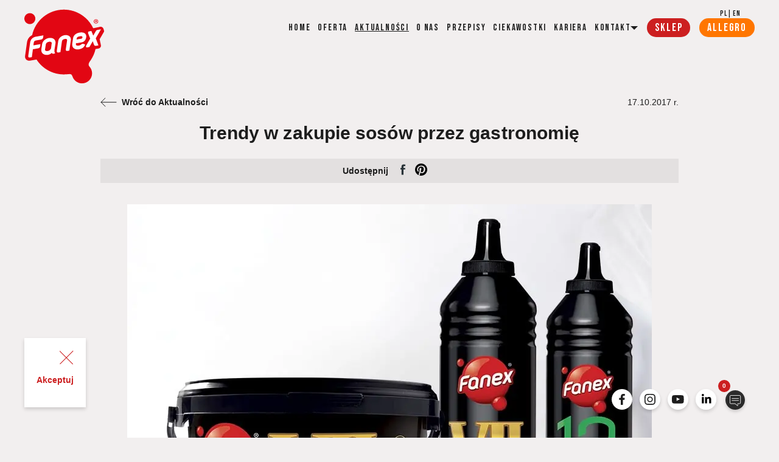

--- FILE ---
content_type: text/html; charset=utf-8
request_url: https://fanex.pl/aktualnosci/trendy-w-zakupie-sosow-przez-gastronomie
body_size: 37149
content:
<!DOCTYPE html><html lang="pl"><head><meta name="viewport" content="width=device-width"/><meta charSet="utf-8"/><meta id="og:type" property="og:type" content="website"/><link id="icon" rel="icon" href="/favicon-32x32.png"/><title id="title">Trendy w zakupie sosów przez gastronomię | Fanex</title><meta id="description" name="description" content=""/><link rel="alternate" hrefLang="pl" href="https://fanex.pl/aktualnosci/trendy-w-zakupie-sosow-przez-gastronomie"/><link id="canonical" rel="canonical" href="https://fanex.pl/aktualnosci/trendy-w-zakupie-sosow-przez-gastronomie"/><meta id="og:image" property="og:image" content="https://fanexwp.noinputsignal.pl/app/uploads/2022/07/Clipboard01-1.jpg"/><meta id="og:image:width" property="og:image:width" content="862"/><meta id="og:image:height" property="og:image:height" content="767"/><meta id="og:description" property="og:description" content="Dynamiczna sprzedaż wyrobów firmy Fanex, pokazuje systematycznie zwiększający się popyt na sosy ze strony branży gastronomicznej. Polacy coraz częściej poszukują produktów Premium, a cena nie jest już najważniejszym kryterium wyboru. Klientom zależy jednocześnie na wyrobach z tzw. czystą etykietą, ale także trwałych w użytkowaniu. Najczęściej wybieranymi sosami do gastronomii nadal są ketchup, musztarda oraz majonez, [&amp;hellip;]"/><meta id="og:title" property="og:title" content="Trendy w zakupie sosów przez gastronomię | Fanex"/><meta id="og:site_name" property="og:site_name" content="Trendy w zakupie sosów przez gastronomię | Fanex"/><link rel="preload" as="image" imagesrcset="/_next/image?url=https%3A%2F%2Ffanexwp.noinputsignal.pl%2Fapp%2Fuploads%2F2025%2F10%2Fweb_kcer20251007_0766.jpg&amp;w=640&amp;q=75 640w, /_next/image?url=https%3A%2F%2Ffanexwp.noinputsignal.pl%2Fapp%2Fuploads%2F2025%2F10%2Fweb_kcer20251007_0766.jpg&amp;w=750&amp;q=75 750w, /_next/image?url=https%3A%2F%2Ffanexwp.noinputsignal.pl%2Fapp%2Fuploads%2F2025%2F10%2Fweb_kcer20251007_0766.jpg&amp;w=828&amp;q=75 828w, /_next/image?url=https%3A%2F%2Ffanexwp.noinputsignal.pl%2Fapp%2Fuploads%2F2025%2F10%2Fweb_kcer20251007_0766.jpg&amp;w=1080&amp;q=75 1080w, /_next/image?url=https%3A%2F%2Ffanexwp.noinputsignal.pl%2Fapp%2Fuploads%2F2025%2F10%2Fweb_kcer20251007_0766.jpg&amp;w=1200&amp;q=75 1200w, /_next/image?url=https%3A%2F%2Ffanexwp.noinputsignal.pl%2Fapp%2Fuploads%2F2025%2F10%2Fweb_kcer20251007_0766.jpg&amp;w=1920&amp;q=75 1920w, /_next/image?url=https%3A%2F%2Ffanexwp.noinputsignal.pl%2Fapp%2Fuploads%2F2025%2F10%2Fweb_kcer20251007_0766.jpg&amp;w=2048&amp;q=75 2048w, /_next/image?url=https%3A%2F%2Ffanexwp.noinputsignal.pl%2Fapp%2Fuploads%2F2025%2F10%2Fweb_kcer20251007_0766.jpg&amp;w=3840&amp;q=75 3840w" imagesizes="100vw"/><link rel="preload" as="image" imagesrcset="/_next/image?url=https%3A%2F%2Ffanexwp.noinputsignal.pl%2Fapp%2Fuploads%2F2025%2F10%2F1000016646.jpg&amp;w=640&amp;q=75 640w, /_next/image?url=https%3A%2F%2Ffanexwp.noinputsignal.pl%2Fapp%2Fuploads%2F2025%2F10%2F1000016646.jpg&amp;w=750&amp;q=75 750w, /_next/image?url=https%3A%2F%2Ffanexwp.noinputsignal.pl%2Fapp%2Fuploads%2F2025%2F10%2F1000016646.jpg&amp;w=828&amp;q=75 828w, /_next/image?url=https%3A%2F%2Ffanexwp.noinputsignal.pl%2Fapp%2Fuploads%2F2025%2F10%2F1000016646.jpg&amp;w=1080&amp;q=75 1080w, /_next/image?url=https%3A%2F%2Ffanexwp.noinputsignal.pl%2Fapp%2Fuploads%2F2025%2F10%2F1000016646.jpg&amp;w=1200&amp;q=75 1200w, /_next/image?url=https%3A%2F%2Ffanexwp.noinputsignal.pl%2Fapp%2Fuploads%2F2025%2F10%2F1000016646.jpg&amp;w=1920&amp;q=75 1920w, /_next/image?url=https%3A%2F%2Ffanexwp.noinputsignal.pl%2Fapp%2Fuploads%2F2025%2F10%2F1000016646.jpg&amp;w=2048&amp;q=75 2048w, /_next/image?url=https%3A%2F%2Ffanexwp.noinputsignal.pl%2Fapp%2Fuploads%2F2025%2F10%2F1000016646.jpg&amp;w=3840&amp;q=75 3840w" imagesizes="100vw"/><link rel="preload" as="image" imagesrcset="/_next/image?url=https%3A%2F%2Ffanexwp.noinputsignal.pl%2Fapp%2Fuploads%2F2025%2F09%2FIMG20250915124553-scaled.jpg&amp;w=640&amp;q=75 640w, /_next/image?url=https%3A%2F%2Ffanexwp.noinputsignal.pl%2Fapp%2Fuploads%2F2025%2F09%2FIMG20250915124553-scaled.jpg&amp;w=750&amp;q=75 750w, /_next/image?url=https%3A%2F%2Ffanexwp.noinputsignal.pl%2Fapp%2Fuploads%2F2025%2F09%2FIMG20250915124553-scaled.jpg&amp;w=828&amp;q=75 828w, /_next/image?url=https%3A%2F%2Ffanexwp.noinputsignal.pl%2Fapp%2Fuploads%2F2025%2F09%2FIMG20250915124553-scaled.jpg&amp;w=1080&amp;q=75 1080w, /_next/image?url=https%3A%2F%2Ffanexwp.noinputsignal.pl%2Fapp%2Fuploads%2F2025%2F09%2FIMG20250915124553-scaled.jpg&amp;w=1200&amp;q=75 1200w, /_next/image?url=https%3A%2F%2Ffanexwp.noinputsignal.pl%2Fapp%2Fuploads%2F2025%2F09%2FIMG20250915124553-scaled.jpg&amp;w=1920&amp;q=75 1920w, /_next/image?url=https%3A%2F%2Ffanexwp.noinputsignal.pl%2Fapp%2Fuploads%2F2025%2F09%2FIMG20250915124553-scaled.jpg&amp;w=2048&amp;q=75 2048w, /_next/image?url=https%3A%2F%2Ffanexwp.noinputsignal.pl%2Fapp%2Fuploads%2F2025%2F09%2FIMG20250915124553-scaled.jpg&amp;w=3840&amp;q=75 3840w" imagesizes="100vw"/><link rel="preload" as="image" imagesrcset="/_next/image?url=https%3A%2F%2Ffanexwp.noinputsignal.pl%2Fapp%2Fuploads%2F2025%2F09%2F20250903_104536-2-scaled.jpg&amp;w=640&amp;q=75 640w, /_next/image?url=https%3A%2F%2Ffanexwp.noinputsignal.pl%2Fapp%2Fuploads%2F2025%2F09%2F20250903_104536-2-scaled.jpg&amp;w=750&amp;q=75 750w, /_next/image?url=https%3A%2F%2Ffanexwp.noinputsignal.pl%2Fapp%2Fuploads%2F2025%2F09%2F20250903_104536-2-scaled.jpg&amp;w=828&amp;q=75 828w, /_next/image?url=https%3A%2F%2Ffanexwp.noinputsignal.pl%2Fapp%2Fuploads%2F2025%2F09%2F20250903_104536-2-scaled.jpg&amp;w=1080&amp;q=75 1080w, /_next/image?url=https%3A%2F%2Ffanexwp.noinputsignal.pl%2Fapp%2Fuploads%2F2025%2F09%2F20250903_104536-2-scaled.jpg&amp;w=1200&amp;q=75 1200w, /_next/image?url=https%3A%2F%2Ffanexwp.noinputsignal.pl%2Fapp%2Fuploads%2F2025%2F09%2F20250903_104536-2-scaled.jpg&amp;w=1920&amp;q=75 1920w, /_next/image?url=https%3A%2F%2Ffanexwp.noinputsignal.pl%2Fapp%2Fuploads%2F2025%2F09%2F20250903_104536-2-scaled.jpg&amp;w=2048&amp;q=75 2048w, /_next/image?url=https%3A%2F%2Ffanexwp.noinputsignal.pl%2Fapp%2Fuploads%2F2025%2F09%2F20250903_104536-2-scaled.jpg&amp;w=3840&amp;q=75 3840w" imagesizes="100vw"/><link rel="preload" as="image" imagesrcset="/_next/image?url=https%3A%2F%2Ffanexwp.noinputsignal.pl%2Fapp%2Fuploads%2F2025%2F07%2FA5-9.png&amp;w=640&amp;q=75 640w, /_next/image?url=https%3A%2F%2Ffanexwp.noinputsignal.pl%2Fapp%2Fuploads%2F2025%2F07%2FA5-9.png&amp;w=750&amp;q=75 750w, /_next/image?url=https%3A%2F%2Ffanexwp.noinputsignal.pl%2Fapp%2Fuploads%2F2025%2F07%2FA5-9.png&amp;w=828&amp;q=75 828w, /_next/image?url=https%3A%2F%2Ffanexwp.noinputsignal.pl%2Fapp%2Fuploads%2F2025%2F07%2FA5-9.png&amp;w=1080&amp;q=75 1080w, /_next/image?url=https%3A%2F%2Ffanexwp.noinputsignal.pl%2Fapp%2Fuploads%2F2025%2F07%2FA5-9.png&amp;w=1200&amp;q=75 1200w, /_next/image?url=https%3A%2F%2Ffanexwp.noinputsignal.pl%2Fapp%2Fuploads%2F2025%2F07%2FA5-9.png&amp;w=1920&amp;q=75 1920w, /_next/image?url=https%3A%2F%2Ffanexwp.noinputsignal.pl%2Fapp%2Fuploads%2F2025%2F07%2FA5-9.png&amp;w=2048&amp;q=75 2048w, /_next/image?url=https%3A%2F%2Ffanexwp.noinputsignal.pl%2Fapp%2Fuploads%2F2025%2F07%2FA5-9.png&amp;w=3840&amp;q=75 3840w" imagesizes="100vw"/><link rel="preload" as="image" imagesrcset="/_next/image?url=https%3A%2F%2Ffanexwp.noinputsignal.pl%2Fapp%2Fuploads%2F2024%2F12%2FCustom-Size-%E2%80%93-6.png&amp;w=640&amp;q=75 640w, /_next/image?url=https%3A%2F%2Ffanexwp.noinputsignal.pl%2Fapp%2Fuploads%2F2024%2F12%2FCustom-Size-%E2%80%93-6.png&amp;w=750&amp;q=75 750w, /_next/image?url=https%3A%2F%2Ffanexwp.noinputsignal.pl%2Fapp%2Fuploads%2F2024%2F12%2FCustom-Size-%E2%80%93-6.png&amp;w=828&amp;q=75 828w, /_next/image?url=https%3A%2F%2Ffanexwp.noinputsignal.pl%2Fapp%2Fuploads%2F2024%2F12%2FCustom-Size-%E2%80%93-6.png&amp;w=1080&amp;q=75 1080w, /_next/image?url=https%3A%2F%2Ffanexwp.noinputsignal.pl%2Fapp%2Fuploads%2F2024%2F12%2FCustom-Size-%E2%80%93-6.png&amp;w=1200&amp;q=75 1200w, /_next/image?url=https%3A%2F%2Ffanexwp.noinputsignal.pl%2Fapp%2Fuploads%2F2024%2F12%2FCustom-Size-%E2%80%93-6.png&amp;w=1920&amp;q=75 1920w, /_next/image?url=https%3A%2F%2Ffanexwp.noinputsignal.pl%2Fapp%2Fuploads%2F2024%2F12%2FCustom-Size-%E2%80%93-6.png&amp;w=2048&amp;q=75 2048w, /_next/image?url=https%3A%2F%2Ffanexwp.noinputsignal.pl%2Fapp%2Fuploads%2F2024%2F12%2FCustom-Size-%E2%80%93-6.png&amp;w=3840&amp;q=75 3840w" imagesizes="100vw"/><link rel="preload" as="image" imagesrcset="/_next/image?url=https%3A%2F%2Ffanexwp.noinputsignal.pl%2Fapp%2Fuploads%2F2024%2F12%2F470132864_1004017011760440_7696188069448040407_n.jpg&amp;w=640&amp;q=75 640w, /_next/image?url=https%3A%2F%2Ffanexwp.noinputsignal.pl%2Fapp%2Fuploads%2F2024%2F12%2F470132864_1004017011760440_7696188069448040407_n.jpg&amp;w=750&amp;q=75 750w, /_next/image?url=https%3A%2F%2Ffanexwp.noinputsignal.pl%2Fapp%2Fuploads%2F2024%2F12%2F470132864_1004017011760440_7696188069448040407_n.jpg&amp;w=828&amp;q=75 828w, /_next/image?url=https%3A%2F%2Ffanexwp.noinputsignal.pl%2Fapp%2Fuploads%2F2024%2F12%2F470132864_1004017011760440_7696188069448040407_n.jpg&amp;w=1080&amp;q=75 1080w, /_next/image?url=https%3A%2F%2Ffanexwp.noinputsignal.pl%2Fapp%2Fuploads%2F2024%2F12%2F470132864_1004017011760440_7696188069448040407_n.jpg&amp;w=1200&amp;q=75 1200w, /_next/image?url=https%3A%2F%2Ffanexwp.noinputsignal.pl%2Fapp%2Fuploads%2F2024%2F12%2F470132864_1004017011760440_7696188069448040407_n.jpg&amp;w=1920&amp;q=75 1920w, /_next/image?url=https%3A%2F%2Ffanexwp.noinputsignal.pl%2Fapp%2Fuploads%2F2024%2F12%2F470132864_1004017011760440_7696188069448040407_n.jpg&amp;w=2048&amp;q=75 2048w, /_next/image?url=https%3A%2F%2Ffanexwp.noinputsignal.pl%2Fapp%2Fuploads%2F2024%2F12%2F470132864_1004017011760440_7696188069448040407_n.jpg&amp;w=3840&amp;q=75 3840w" imagesizes="100vw"/><link rel="preload" as="image" imagesrcset="/_next/image?url=https%3A%2F%2Ffanexwp.noinputsignal.pl%2Fapp%2Fuploads%2F2024%2F12%2FIMG-20241129-WA0011-1.jpg&amp;w=640&amp;q=75 640w, /_next/image?url=https%3A%2F%2Ffanexwp.noinputsignal.pl%2Fapp%2Fuploads%2F2024%2F12%2FIMG-20241129-WA0011-1.jpg&amp;w=750&amp;q=75 750w, /_next/image?url=https%3A%2F%2Ffanexwp.noinputsignal.pl%2Fapp%2Fuploads%2F2024%2F12%2FIMG-20241129-WA0011-1.jpg&amp;w=828&amp;q=75 828w, /_next/image?url=https%3A%2F%2Ffanexwp.noinputsignal.pl%2Fapp%2Fuploads%2F2024%2F12%2FIMG-20241129-WA0011-1.jpg&amp;w=1080&amp;q=75 1080w, /_next/image?url=https%3A%2F%2Ffanexwp.noinputsignal.pl%2Fapp%2Fuploads%2F2024%2F12%2FIMG-20241129-WA0011-1.jpg&amp;w=1200&amp;q=75 1200w, /_next/image?url=https%3A%2F%2Ffanexwp.noinputsignal.pl%2Fapp%2Fuploads%2F2024%2F12%2FIMG-20241129-WA0011-1.jpg&amp;w=1920&amp;q=75 1920w, /_next/image?url=https%3A%2F%2Ffanexwp.noinputsignal.pl%2Fapp%2Fuploads%2F2024%2F12%2FIMG-20241129-WA0011-1.jpg&amp;w=2048&amp;q=75 2048w, /_next/image?url=https%3A%2F%2Ffanexwp.noinputsignal.pl%2Fapp%2Fuploads%2F2024%2F12%2FIMG-20241129-WA0011-1.jpg&amp;w=3840&amp;q=75 3840w" imagesizes="100vw"/><link rel="preload" as="image" imagesrcset="/_next/image?url=https%3A%2F%2Ffanexwp.noinputsignal.pl%2Fapp%2Fuploads%2F2024%2F11%2FFanex-Gastro-Targi-15-1-scaled.jpg&amp;w=640&amp;q=75 640w, /_next/image?url=https%3A%2F%2Ffanexwp.noinputsignal.pl%2Fapp%2Fuploads%2F2024%2F11%2FFanex-Gastro-Targi-15-1-scaled.jpg&amp;w=750&amp;q=75 750w, /_next/image?url=https%3A%2F%2Ffanexwp.noinputsignal.pl%2Fapp%2Fuploads%2F2024%2F11%2FFanex-Gastro-Targi-15-1-scaled.jpg&amp;w=828&amp;q=75 828w, /_next/image?url=https%3A%2F%2Ffanexwp.noinputsignal.pl%2Fapp%2Fuploads%2F2024%2F11%2FFanex-Gastro-Targi-15-1-scaled.jpg&amp;w=1080&amp;q=75 1080w, /_next/image?url=https%3A%2F%2Ffanexwp.noinputsignal.pl%2Fapp%2Fuploads%2F2024%2F11%2FFanex-Gastro-Targi-15-1-scaled.jpg&amp;w=1200&amp;q=75 1200w, /_next/image?url=https%3A%2F%2Ffanexwp.noinputsignal.pl%2Fapp%2Fuploads%2F2024%2F11%2FFanex-Gastro-Targi-15-1-scaled.jpg&amp;w=1920&amp;q=75 1920w, /_next/image?url=https%3A%2F%2Ffanexwp.noinputsignal.pl%2Fapp%2Fuploads%2F2024%2F11%2FFanex-Gastro-Targi-15-1-scaled.jpg&amp;w=2048&amp;q=75 2048w, /_next/image?url=https%3A%2F%2Ffanexwp.noinputsignal.pl%2Fapp%2Fuploads%2F2024%2F11%2FFanex-Gastro-Targi-15-1-scaled.jpg&amp;w=3840&amp;q=75 3840w" imagesizes="100vw"/><link rel="preload" as="image" imagesrcset="/_next/image?url=https%3A%2F%2Ffanexwp.noinputsignal.pl%2Fapp%2Fuploads%2F2024%2F10%2F1.jpg&amp;w=640&amp;q=75 640w, /_next/image?url=https%3A%2F%2Ffanexwp.noinputsignal.pl%2Fapp%2Fuploads%2F2024%2F10%2F1.jpg&amp;w=750&amp;q=75 750w, /_next/image?url=https%3A%2F%2Ffanexwp.noinputsignal.pl%2Fapp%2Fuploads%2F2024%2F10%2F1.jpg&amp;w=828&amp;q=75 828w, /_next/image?url=https%3A%2F%2Ffanexwp.noinputsignal.pl%2Fapp%2Fuploads%2F2024%2F10%2F1.jpg&amp;w=1080&amp;q=75 1080w, /_next/image?url=https%3A%2F%2Ffanexwp.noinputsignal.pl%2Fapp%2Fuploads%2F2024%2F10%2F1.jpg&amp;w=1200&amp;q=75 1200w, /_next/image?url=https%3A%2F%2Ffanexwp.noinputsignal.pl%2Fapp%2Fuploads%2F2024%2F10%2F1.jpg&amp;w=1920&amp;q=75 1920w, /_next/image?url=https%3A%2F%2Ffanexwp.noinputsignal.pl%2Fapp%2Fuploads%2F2024%2F10%2F1.jpg&amp;w=2048&amp;q=75 2048w, /_next/image?url=https%3A%2F%2Ffanexwp.noinputsignal.pl%2Fapp%2Fuploads%2F2024%2F10%2F1.jpg&amp;w=3840&amp;q=75 3840w" imagesizes="100vw"/><link rel="preload" as="image" imagesrcset="/_next/image?url=https%3A%2F%2Ffanexwp.noinputsignal.pl%2Fapp%2Fuploads%2F2024%2F07%2F1080X1080.jpg&amp;w=640&amp;q=75 640w, /_next/image?url=https%3A%2F%2Ffanexwp.noinputsignal.pl%2Fapp%2Fuploads%2F2024%2F07%2F1080X1080.jpg&amp;w=750&amp;q=75 750w, /_next/image?url=https%3A%2F%2Ffanexwp.noinputsignal.pl%2Fapp%2Fuploads%2F2024%2F07%2F1080X1080.jpg&amp;w=828&amp;q=75 828w, /_next/image?url=https%3A%2F%2Ffanexwp.noinputsignal.pl%2Fapp%2Fuploads%2F2024%2F07%2F1080X1080.jpg&amp;w=1080&amp;q=75 1080w, /_next/image?url=https%3A%2F%2Ffanexwp.noinputsignal.pl%2Fapp%2Fuploads%2F2024%2F07%2F1080X1080.jpg&amp;w=1200&amp;q=75 1200w, /_next/image?url=https%3A%2F%2Ffanexwp.noinputsignal.pl%2Fapp%2Fuploads%2F2024%2F07%2F1080X1080.jpg&amp;w=1920&amp;q=75 1920w, /_next/image?url=https%3A%2F%2Ffanexwp.noinputsignal.pl%2Fapp%2Fuploads%2F2024%2F07%2F1080X1080.jpg&amp;w=2048&amp;q=75 2048w, /_next/image?url=https%3A%2F%2Ffanexwp.noinputsignal.pl%2Fapp%2Fuploads%2F2024%2F07%2F1080X1080.jpg&amp;w=3840&amp;q=75 3840w" imagesizes="100vw"/><link rel="preload" as="image" imagesrcset="/_next/image?url=https%3A%2F%2Ffanexwp.noinputsignal.pl%2Fapp%2Fuploads%2F2024%2F06%2F0322e2fe-b33a-43b6-8ec2-7d2c665ba653-1.jpg&amp;w=640&amp;q=75 640w, /_next/image?url=https%3A%2F%2Ffanexwp.noinputsignal.pl%2Fapp%2Fuploads%2F2024%2F06%2F0322e2fe-b33a-43b6-8ec2-7d2c665ba653-1.jpg&amp;w=750&amp;q=75 750w, /_next/image?url=https%3A%2F%2Ffanexwp.noinputsignal.pl%2Fapp%2Fuploads%2F2024%2F06%2F0322e2fe-b33a-43b6-8ec2-7d2c665ba653-1.jpg&amp;w=828&amp;q=75 828w, /_next/image?url=https%3A%2F%2Ffanexwp.noinputsignal.pl%2Fapp%2Fuploads%2F2024%2F06%2F0322e2fe-b33a-43b6-8ec2-7d2c665ba653-1.jpg&amp;w=1080&amp;q=75 1080w, /_next/image?url=https%3A%2F%2Ffanexwp.noinputsignal.pl%2Fapp%2Fuploads%2F2024%2F06%2F0322e2fe-b33a-43b6-8ec2-7d2c665ba653-1.jpg&amp;w=1200&amp;q=75 1200w, /_next/image?url=https%3A%2F%2Ffanexwp.noinputsignal.pl%2Fapp%2Fuploads%2F2024%2F06%2F0322e2fe-b33a-43b6-8ec2-7d2c665ba653-1.jpg&amp;w=1920&amp;q=75 1920w, /_next/image?url=https%3A%2F%2Ffanexwp.noinputsignal.pl%2Fapp%2Fuploads%2F2024%2F06%2F0322e2fe-b33a-43b6-8ec2-7d2c665ba653-1.jpg&amp;w=2048&amp;q=75 2048w, /_next/image?url=https%3A%2F%2Ffanexwp.noinputsignal.pl%2Fapp%2Fuploads%2F2024%2F06%2F0322e2fe-b33a-43b6-8ec2-7d2c665ba653-1.jpg&amp;w=3840&amp;q=75 3840w" imagesizes="100vw"/><link rel="preload" as="image" imagesrcset="/_next/image?url=https%3A%2F%2Ffanexwp.noinputsignal.pl%2Fapp%2Fuploads%2F2025%2F12%2FKrako%CC%81w.jpg&amp;w=640&amp;q=75 640w, /_next/image?url=https%3A%2F%2Ffanexwp.noinputsignal.pl%2Fapp%2Fuploads%2F2025%2F12%2FKrako%CC%81w.jpg&amp;w=750&amp;q=75 750w, /_next/image?url=https%3A%2F%2Ffanexwp.noinputsignal.pl%2Fapp%2Fuploads%2F2025%2F12%2FKrako%CC%81w.jpg&amp;w=828&amp;q=75 828w, /_next/image?url=https%3A%2F%2Ffanexwp.noinputsignal.pl%2Fapp%2Fuploads%2F2025%2F12%2FKrako%CC%81w.jpg&amp;w=1080&amp;q=75 1080w, /_next/image?url=https%3A%2F%2Ffanexwp.noinputsignal.pl%2Fapp%2Fuploads%2F2025%2F12%2FKrako%CC%81w.jpg&amp;w=1200&amp;q=75 1200w, /_next/image?url=https%3A%2F%2Ffanexwp.noinputsignal.pl%2Fapp%2Fuploads%2F2025%2F12%2FKrako%CC%81w.jpg&amp;w=1920&amp;q=75 1920w, /_next/image?url=https%3A%2F%2Ffanexwp.noinputsignal.pl%2Fapp%2Fuploads%2F2025%2F12%2FKrako%CC%81w.jpg&amp;w=2048&amp;q=75 2048w, /_next/image?url=https%3A%2F%2Ffanexwp.noinputsignal.pl%2Fapp%2Fuploads%2F2025%2F12%2FKrako%CC%81w.jpg&amp;w=3840&amp;q=75 3840w" imagesizes="100vw"/><meta name="next-head-count" content="27"/><script>(function(w,d,s,l,i){w[l]=w[l]||[];w[l].push({'gtm.start':
new Date().getTime(),event:'gtm.js'});var f=d.getElementsByTagName(s)[0],
j=d.createElement(s),dl=l!='dataLayer'?'&l='+l:'';j.async=true;j.src=
'https://www.googletagmanager.com/gtm.js?id='+i+dl;f.parentNode.insertBefore(j,f);
})(window,document,'script','dataLayer','GTM-PSRXGWG');</script><meta id="google-site-verification" name="google-site-verification" content="neXd0w8uRoVs0sCGQWqVYWcWe6pQ_ayp-loSWw1l4x0"/><meta id="facebook-domain-verification" name="facebook-domain-verification" content="oklcimct2jxoe03adf9fotc0eskqzs"/><link rel="preconnect" href="https://fonts.gstatic.com" crossorigin /><link rel="preload" href="/_next/static/css/220fb6c3b888c11f.css" as="style"/><link rel="stylesheet" href="/_next/static/css/220fb6c3b888c11f.css" data-n-g=""/><link rel="preload" href="/_next/static/css/9a72616c1ae07d71.css" as="style"/><link rel="stylesheet" href="/_next/static/css/9a72616c1ae07d71.css" data-n-p=""/><noscript data-n-css=""></noscript><script defer="" nomodule="" src="/_next/static/chunks/polyfills-5cd94c89d3acac5f.js"></script><script src="/_next/static/chunks/webpack-d7b038a63b619762.js" defer=""></script><script src="/_next/static/chunks/framework-5f4595e5518b5600.js" defer=""></script><script src="/_next/static/chunks/main-51819558574a1023.js" defer=""></script><script src="/_next/static/chunks/pages/_app-ed02e1396da8b109.js" defer=""></script><script src="/_next/static/chunks/675-09024aa3f528fede.js" defer=""></script><script src="/_next/static/chunks/817-cbbba1620b8e88e4.js" defer=""></script><script src="/_next/static/chunks/352-25e10ae863ac5bbf.js" defer=""></script><script src="/_next/static/chunks/281-ad2fc42520e6c56e.js" defer=""></script><script src="/_next/static/chunks/770-09433817a53a29e9.js" defer=""></script><script src="/_next/static/chunks/pages/aktualnosci/%5Bid%5D-20bbc44258c4693b.js" defer=""></script><script src="/_next/static/l9zn0nfwwHMTJ2QFHN10K/_buildManifest.js" defer=""></script><script src="/_next/static/l9zn0nfwwHMTJ2QFHN10K/_ssgManifest.js" defer=""></script><script src="/_next/static/l9zn0nfwwHMTJ2QFHN10K/_middlewareManifest.js" defer=""></script><style data-href="https://fonts.googleapis.com/css2?family=Roboto&display=swap">@font-face{font-family:'Roboto';font-style:normal;font-weight:400;font-stretch:normal;font-display:swap;src:url(https://fonts.gstatic.com/s/roboto/v48/KFOMCnqEu92Fr1ME7kSn66aGLdTylUAMQXC89YmC2DPNWubEbWmQ.woff) format('woff')}@font-face{font-family:'Roboto';font-style:normal;font-weight:400;font-stretch:100%;font-display:swap;src:url(https://fonts.gstatic.com/s/roboto/v48/KFOMCnqEu92Fr1ME7kSn66aGLdTylUAMQXC89YmC2DPNWubEbVmZiAz0klQmz24O0g.woff) format('woff');unicode-range:U+0460-052F,U+1C80-1C8A,U+20B4,U+2DE0-2DFF,U+A640-A69F,U+FE2E-FE2F}@font-face{font-family:'Roboto';font-style:normal;font-weight:400;font-stretch:100%;font-display:swap;src:url(https://fonts.gstatic.com/s/roboto/v48/KFOMCnqEu92Fr1ME7kSn66aGLdTylUAMQXC89YmC2DPNWubEbVmQiAz0klQmz24O0g.woff) format('woff');unicode-range:U+0301,U+0400-045F,U+0490-0491,U+04B0-04B1,U+2116}@font-face{font-family:'Roboto';font-style:normal;font-weight:400;font-stretch:100%;font-display:swap;src:url(https://fonts.gstatic.com/s/roboto/v48/KFOMCnqEu92Fr1ME7kSn66aGLdTylUAMQXC89YmC2DPNWubEbVmYiAz0klQmz24O0g.woff) format('woff');unicode-range:U+1F00-1FFF}@font-face{font-family:'Roboto';font-style:normal;font-weight:400;font-stretch:100%;font-display:swap;src:url(https://fonts.gstatic.com/s/roboto/v48/KFOMCnqEu92Fr1ME7kSn66aGLdTylUAMQXC89YmC2DPNWubEbVmXiAz0klQmz24O0g.woff) format('woff');unicode-range:U+0370-0377,U+037A-037F,U+0384-038A,U+038C,U+038E-03A1,U+03A3-03FF}@font-face{font-family:'Roboto';font-style:normal;font-weight:400;font-stretch:100%;font-display:swap;src:url(https://fonts.gstatic.com/s/roboto/v48/KFOMCnqEu92Fr1ME7kSn66aGLdTylUAMQXC89YmC2DPNWubEbVnoiAz0klQmz24O0g.woff) format('woff');unicode-range:U+0302-0303,U+0305,U+0307-0308,U+0310,U+0312,U+0315,U+031A,U+0326-0327,U+032C,U+032F-0330,U+0332-0333,U+0338,U+033A,U+0346,U+034D,U+0391-03A1,U+03A3-03A9,U+03B1-03C9,U+03D1,U+03D5-03D6,U+03F0-03F1,U+03F4-03F5,U+2016-2017,U+2034-2038,U+203C,U+2040,U+2043,U+2047,U+2050,U+2057,U+205F,U+2070-2071,U+2074-208E,U+2090-209C,U+20D0-20DC,U+20E1,U+20E5-20EF,U+2100-2112,U+2114-2115,U+2117-2121,U+2123-214F,U+2190,U+2192,U+2194-21AE,U+21B0-21E5,U+21F1-21F2,U+21F4-2211,U+2213-2214,U+2216-22FF,U+2308-230B,U+2310,U+2319,U+231C-2321,U+2336-237A,U+237C,U+2395,U+239B-23B7,U+23D0,U+23DC-23E1,U+2474-2475,U+25AF,U+25B3,U+25B7,U+25BD,U+25C1,U+25CA,U+25CC,U+25FB,U+266D-266F,U+27C0-27FF,U+2900-2AFF,U+2B0E-2B11,U+2B30-2B4C,U+2BFE,U+3030,U+FF5B,U+FF5D,U+1D400-1D7FF,U+1EE00-1EEFF}@font-face{font-family:'Roboto';font-style:normal;font-weight:400;font-stretch:100%;font-display:swap;src:url(https://fonts.gstatic.com/s/roboto/v48/KFOMCnqEu92Fr1ME7kSn66aGLdTylUAMQXC89YmC2DPNWubEbVn6iAz0klQmz24O0g.woff) format('woff');unicode-range:U+0001-000C,U+000E-001F,U+007F-009F,U+20DD-20E0,U+20E2-20E4,U+2150-218F,U+2190,U+2192,U+2194-2199,U+21AF,U+21E6-21F0,U+21F3,U+2218-2219,U+2299,U+22C4-22C6,U+2300-243F,U+2440-244A,U+2460-24FF,U+25A0-27BF,U+2800-28FF,U+2921-2922,U+2981,U+29BF,U+29EB,U+2B00-2BFF,U+4DC0-4DFF,U+FFF9-FFFB,U+10140-1018E,U+10190-1019C,U+101A0,U+101D0-101FD,U+102E0-102FB,U+10E60-10E7E,U+1D2C0-1D2D3,U+1D2E0-1D37F,U+1F000-1F0FF,U+1F100-1F1AD,U+1F1E6-1F1FF,U+1F30D-1F30F,U+1F315,U+1F31C,U+1F31E,U+1F320-1F32C,U+1F336,U+1F378,U+1F37D,U+1F382,U+1F393-1F39F,U+1F3A7-1F3A8,U+1F3AC-1F3AF,U+1F3C2,U+1F3C4-1F3C6,U+1F3CA-1F3CE,U+1F3D4-1F3E0,U+1F3ED,U+1F3F1-1F3F3,U+1F3F5-1F3F7,U+1F408,U+1F415,U+1F41F,U+1F426,U+1F43F,U+1F441-1F442,U+1F444,U+1F446-1F449,U+1F44C-1F44E,U+1F453,U+1F46A,U+1F47D,U+1F4A3,U+1F4B0,U+1F4B3,U+1F4B9,U+1F4BB,U+1F4BF,U+1F4C8-1F4CB,U+1F4D6,U+1F4DA,U+1F4DF,U+1F4E3-1F4E6,U+1F4EA-1F4ED,U+1F4F7,U+1F4F9-1F4FB,U+1F4FD-1F4FE,U+1F503,U+1F507-1F50B,U+1F50D,U+1F512-1F513,U+1F53E-1F54A,U+1F54F-1F5FA,U+1F610,U+1F650-1F67F,U+1F687,U+1F68D,U+1F691,U+1F694,U+1F698,U+1F6AD,U+1F6B2,U+1F6B9-1F6BA,U+1F6BC,U+1F6C6-1F6CF,U+1F6D3-1F6D7,U+1F6E0-1F6EA,U+1F6F0-1F6F3,U+1F6F7-1F6FC,U+1F700-1F7FF,U+1F800-1F80B,U+1F810-1F847,U+1F850-1F859,U+1F860-1F887,U+1F890-1F8AD,U+1F8B0-1F8BB,U+1F8C0-1F8C1,U+1F900-1F90B,U+1F93B,U+1F946,U+1F984,U+1F996,U+1F9E9,U+1FA00-1FA6F,U+1FA70-1FA7C,U+1FA80-1FA89,U+1FA8F-1FAC6,U+1FACE-1FADC,U+1FADF-1FAE9,U+1FAF0-1FAF8,U+1FB00-1FBFF}@font-face{font-family:'Roboto';font-style:normal;font-weight:400;font-stretch:100%;font-display:swap;src:url(https://fonts.gstatic.com/s/roboto/v48/KFOMCnqEu92Fr1ME7kSn66aGLdTylUAMQXC89YmC2DPNWubEbVmbiAz0klQmz24O0g.woff) format('woff');unicode-range:U+0102-0103,U+0110-0111,U+0128-0129,U+0168-0169,U+01A0-01A1,U+01AF-01B0,U+0300-0301,U+0303-0304,U+0308-0309,U+0323,U+0329,U+1EA0-1EF9,U+20AB}@font-face{font-family:'Roboto';font-style:normal;font-weight:400;font-stretch:100%;font-display:swap;src:url(https://fonts.gstatic.com/s/roboto/v48/KFOMCnqEu92Fr1ME7kSn66aGLdTylUAMQXC89YmC2DPNWubEbVmaiAz0klQmz24O0g.woff) format('woff');unicode-range:U+0100-02BA,U+02BD-02C5,U+02C7-02CC,U+02CE-02D7,U+02DD-02FF,U+0304,U+0308,U+0329,U+1D00-1DBF,U+1E00-1E9F,U+1EF2-1EFF,U+2020,U+20A0-20AB,U+20AD-20C0,U+2113,U+2C60-2C7F,U+A720-A7FF}@font-face{font-family:'Roboto';font-style:normal;font-weight:400;font-stretch:100%;font-display:swap;src:url(https://fonts.gstatic.com/s/roboto/v48/KFOMCnqEu92Fr1ME7kSn66aGLdTylUAMQXC89YmC2DPNWubEbVmUiAz0klQmz24.woff) format('woff');unicode-range:U+0000-00FF,U+0131,U+0152-0153,U+02BB-02BC,U+02C6,U+02DA,U+02DC,U+0304,U+0308,U+0329,U+2000-206F,U+20AC,U+2122,U+2191,U+2193,U+2212,U+2215,U+FEFF,U+FFFD}</style><style data-href="https://fonts.googleapis.com/css2?family=Bebas+Neue&display=swap">@font-face{font-family:'Bebas Neue';font-style:normal;font-weight:400;font-display:swap;src:url(https://fonts.gstatic.com/s/bebasneue/v15/JTUSjIg69CK48gW7PXooxW0.woff) format('woff')}@font-face{font-family:'Bebas Neue';font-style:normal;font-weight:400;font-display:swap;src:url(https://fonts.gstatic.com/s/bebasneue/v15/JTUSjIg69CK48gW7PXoo9WdhyyTh89ZNpQ.woff2) format('woff2');unicode-range:U+0100-02BA,U+02BD-02C5,U+02C7-02CC,U+02CE-02D7,U+02DD-02FF,U+0304,U+0308,U+0329,U+1D00-1DBF,U+1E00-1E9F,U+1EF2-1EFF,U+2020,U+20A0-20AB,U+20AD-20C0,U+2113,U+2C60-2C7F,U+A720-A7FF}@font-face{font-family:'Bebas Neue';font-style:normal;font-weight:400;font-display:swap;src:url(https://fonts.gstatic.com/s/bebasneue/v15/JTUSjIg69CK48gW7PXoo9WlhyyTh89Y.woff2) format('woff2');unicode-range:U+0000-00FF,U+0131,U+0152-0153,U+02BB-02BC,U+02C6,U+02DA,U+02DC,U+0304,U+0308,U+0329,U+2000-206F,U+20AC,U+2122,U+2191,U+2193,U+2212,U+2215,U+FEFF,U+FFFD}</style></head><body><script>window.fbAsyncInit = function() {
        FB.init({
            appId      : '488135038522757',
            xfbml      : true,
            version    : 'v6.0'
        });
        FB.AppEvents.logPageView();
    };

    (function(d, s, id){
        var js, fjs = d.getElementsByTagName(s)[0];
        if (d.getElementById(id)) {return;}
        js = d.createElement(s); js.id = id;
        js.src = "https://connect.facebook.net/en_US/sdk.js";
        fjs.parentNode.insertBefore(js, fjs);
    }(document, 'script', 'facebook-jssdk'));</script><noscript><iframe src="https://www.googletagmanager.com/ns.html?id=GTM-PSRXGWG" height="0" width="0" style="display:none;visibility:hidden"></iframe></noscript><script>!function(f,b,e,v,n,t,s)
    {if(f.fbq)return;n=f.fbq=function(){n.callMethod?
        n.callMethod.apply(n,arguments):n.queue.push(arguments)};
        if(!f._fbq)f._fbq=n;n.push=n;n.loaded=!0;n.version='2.0';
        n.queue=[];t=b.createElement(e);t.async=!0;
        t.src=v;s=b.getElementsByTagName(e)[0];
        s.parentNode.insertBefore(t,s)}(window,document,'script',
        'https://connect.facebook.net/en_US/fbevents.js');
    fbq('init', '267931053895998');
    fbq('track', 'PageView');</script><noscript><img height="1" width="1" src="https://www.facebook.com/tr?id=267931053895998&amp;ev=PageView &amp;noscript=1"/></noscript><div id="__next" data-reactroot=""><div><header><nav class="Header_mobileNav__o4H4_"><div class="Header_mobileNavBar__m96oO"><a href="/"><span style="box-sizing:border-box;display:inline-block;overflow:hidden;width:initial;height:initial;background:none;opacity:1;border:0;margin:0;padding:0;position:relative;max-width:100%"><span style="box-sizing:border-box;display:block;width:initial;height:initial;background:none;opacity:1;border:0;margin:0;padding:0;max-width:100%"><img style="display:block;max-width:100%;width:initial;height:initial;background:none;opacity:1;border:0;margin:0;padding:0" alt="" aria-hidden="true" src="data:image/svg+xml,%3csvg%20xmlns=%27http://www.w3.org/2000/svg%27%20version=%271.1%27%20width=%2747%27%20height=%2744%27/%3e"/></span><img src="[data-uri]" decoding="async" data-nimg="intrinsic" style="position:absolute;top:0;left:0;bottom:0;right:0;box-sizing:border-box;padding:0;border:none;margin:auto;display:block;width:0;height:0;min-width:100%;max-width:100%;min-height:100%;max-height:100%"/><noscript><img srcSet="/assets/fanex_logo.svg 1x, /assets/fanex_logo.svg 2x" src="/assets/fanex_logo.svg" decoding="async" data-nimg="intrinsic" style="position:absolute;top:0;left:0;bottom:0;right:0;box-sizing:border-box;padding:0;border:none;margin:auto;display:block;width:0;height:0;min-width:100%;max-width:100%;min-height:100%;max-height:100%" loading="lazy"/></noscript></span></a><div class="Header_flex__HYOIy"><div class="Header_details__FW_7P"><p class="Header_detailsCount__FgCMx">0</p><div class="Header_detailsIcon__lESBR"><svg xmlns="http://www.w3.org/2000/svg" width="44" height="44" viewBox="0 0 44 44"><defs><mask id="bjdab" width="2" height="2" x="-1" y="-1"><path fill="#fff" d="M6 3h32v32H6z"></path><path d="M6 19c0-8.837 7.163-16 16-16s16 7.163 16 16-7.163 16-16 16S6 27.837 6 19z"></path></mask><filter id="bjdaa" width="64" height="67" x="-10" y="-13" filterUnits="userSpaceOnUse"><feOffset dy="3" in="SourceGraphic" result="FeOffset1034Out"></feOffset><feGaussianBlur in="FeOffset1034Out" result="FeGaussianBlur1035Out" stdDeviation="2.4 2.4"></feGaussianBlur></filter></defs><g><g><g><g filter="url(#bjdaa)"><path fill="none" d="M6 19c0-8.837 7.163-16 16-16s16 7.163 16 16-7.163 16-16 16S6 27.837 6 19z" mask="url(&quot;#bjdab&quot;)"></path><path fill-opacity=".16" d="M6 19c0-8.837 7.163-16 16-16s16 7.163 16 16-7.163 16-16 16S6 27.837 6 19z"></path></g><path fill-opacity=".8" d="M6 19c0-8.837 7.163-16 16-16s16 7.163 16 16-7.163 16-16 16S6 27.837 6 19z"></path></g><g><g><path fill="#e2e2e2" d="M30.312 23.273a1.333 1.333 0 0 1-1.332 1.332h-2.885a.444.444 0 0 0-.444.444v2.573l-3.588-2.918a.452.452 0 0 0-.28-.1h-6.564a1.332 1.332 0 0 1-1.331-1.33V13.217a1.333 1.333 0 0 1 1.33-1.33H28.98a1.334 1.334 0 0 1 1.332 1.331zM28.98 11H15.219a2.223 2.223 0 0 0-2.22 2.22v10.054a2.222 2.222 0 0 0 2.22 2.22h6.406l4.19 3.406a.443.443 0 0 0 .724-.345v-3.062h2.44a2.222 2.222 0 0 0 2.22-2.219V13.218A2.222 2.222 0 0 0 28.98 11z"></path></g><g><path fill="#e2e2e2" d="M27.596 15.95H16.603a.54.54 0 0 0 0 1.046h10.993a.538.538 0 0 0 0-1.047z"></path></g><g><path fill="#e2e2e2" d="M27.596 19.127H16.603a.54.54 0 0 0 0 1.047h10.993a.539.539 0 0 0 0-1.047z"></path></g></g></g></g></svg></div></div><button class="Header_burger__SrloW"><span style="box-sizing:border-box;display:inline-block;overflow:hidden;width:initial;height:initial;background:none;opacity:1;border:0;margin:0;padding:0;position:relative;max-width:100%"><span style="box-sizing:border-box;display:block;width:initial;height:initial;background:none;opacity:1;border:0;margin:0;padding:0;max-width:100%"><img style="display:block;max-width:100%;width:initial;height:initial;background:none;opacity:1;border:0;margin:0;padding:0" alt="" aria-hidden="true" src="data:image/svg+xml,%3csvg%20xmlns=%27http://www.w3.org/2000/svg%27%20version=%271.1%27%20width=%2719%27%20height=%2726%27/%3e"/></span><img src="[data-uri]" decoding="async" data-nimg="intrinsic" style="position:absolute;top:0;left:0;bottom:0;right:0;box-sizing:border-box;padding:0;border:none;margin:auto;display:block;width:0;height:0;min-width:100%;max-width:100%;min-height:100%;max-height:100%"/><noscript><img srcSet="/assets/burger.svg 1x, /assets/burger.svg 2x" src="/assets/burger.svg" decoding="async" data-nimg="intrinsic" style="position:absolute;top:0;left:0;bottom:0;right:0;box-sizing:border-box;padding:0;border:none;margin:auto;display:block;width:0;height:0;min-width:100%;max-width:100%;min-height:100%;max-height:100%" loading="lazy"/></noscript></span></button></div></div><ul class="Header_mobileNavList__xoo16 undefined"><li><a class="Header_mobileNavItemRounded__HSQ7t
                      Header_darkColor__rY8mP" href="https://sklep.fanex.pl/" style="background-color:#cc1f20">SKLEP</a></li><li><a class="Header_mobileNavItemRounded__HSQ7t
                      Header_darkColor__rY8mP" href="https://allegro.pl/uzytkownik/Fanex_Sklep/sklep" style="background-color:#ff7600">ALLEGRO</a></li><div class="Header_mobileLang__pb_8q"><a href="/">PL</a>|<a href="/en">EN</a></div></ul></nav></header><main class="main"><section class="Article_container__KJGhf"><div class="container"><div class="Article_article__l2dHB"><div class="Article_flex___FAHA"><a class="BackButton_link__JMHMw" style="color:#1d1d1d"><svg style="transform:rotate(180deg)" xmlns="http://www.w3.org/2000/svg" width="27" height="16" viewBox="0 0 27 16"><g><g><g><path fill="none" stroke="#1d1d1d" stroke-linecap="round" stroke-linejoin="round" stroke-miterlimit="20" d="M19.114 1v0l6.84 6.84v0l-6.84 6.84v0"></path></g><g><path fill="none" stroke="#1d1d1d" stroke-linecap="round" stroke-linejoin="round" stroke-miterlimit="20" d="M1 7.84h24.954"></path></g></g></g></svg><p class="BackButton_title___927F">Aktualności</p></a><p class="Article_date__O9JZR">17.10.2017<!-- --> <!-- -->r.</p></div><h1 class="Article_title___LWoi">Trendy w zakupie sosów przez gastronomię</h1><div class="SocialShareBar_container__BwoFf"><p class="SocialShareBar_title__3Kagw">Udostępnij</p><a href="https://www.facebook.com/sharer/sharer.php?u=https://fanex.pl/aktualnosci/trendy-w-zakupie-sosow-przez-gastronomie" target="_blank"><svg xmlns="http://www.w3.org/2000/svg" width="9" height="18" viewBox="0 0 9 18"><g><g opacity=".96"><path fill="#1f2a2f" d="M0 6.172h1.758v-1.71c0-.753.018-1.915.567-2.634C2.9 1.065 3.693.545 5.054.545c2.218 0 3.153.317 3.153.317l-.44 2.606s-.733-.213-1.416-.213c-.684 0-1.297.247-1.297.93v1.987h2.804l-.195 2.544h-2.61v8.841H1.759v-8.84H0z"></path></g></g></svg></a><a href="http://pinterest.com/pin/create/button/?url=https://fanex.pl/aktualnosci/trendy-w-zakupie-sosow-przez-gastronomie" target="_blank"><svg xmlns="http://www.w3.org/2000/svg" x="0" y="0" enable-background="new 0 0 480.666 480.666" version="1.1" viewBox="0 0 480.666 480.666" width="20" height="20" xml:space="preserve"><path fill="black" d="M240.35.008C107.612.008 0 107.605 0 240.31c0 98.431 59.168 182.967 143.867 220.133-.717-16.795-.157-36.918 4.145-55.17 4.646-19.522 30.957-130.976 30.957-130.976s-7.669-15.345-7.669-38.009c0-35.623 20.637-62.215 46.323-62.215 21.885 0 32.421 16.429 32.421 36.076 0 21.962-13.996 54.85-21.198 85.283-6.016 25.5 12.781 46.301 37.907 46.301 45.545 0 76.221-58.506 76.221-127.781 0-52.66-35.478-92.087-100.006-92.087-72.916 0-118.305 54.359-118.305 115.077 0 20.949 6.142 35.702 15.837 47.127 4.428 5.268 5.051 7.388 3.43 13.405-1.154 4.427-3.773 15.072-4.895 19.28-1.592 6.096-6.516 8.262-12.033 6.033-33.573-13.733-49.192-50.471-49.192-91.814 0-68.279 57.578-150.125 171.736-150.125 91.773 0 152.189 66.377 152.189 137.654 0 94.277-52.434 164.723-129.713 164.723-25.937 0-50.346-14.045-58.701-29.975 0 0-13.965 55.389-16.894 66.065-5.113 18.517-15.089 37.058-24.193 51.491a240.3 240.3 0 0068.116 9.85c132.736 0 240.316-107.595 240.316-240.348 0-132.703-107.58-240.3-240.316-240.3z"></path></svg></a></div><div class="Article_image__Lcx1J"><span style="box-sizing:border-box;display:inline-block;overflow:hidden;width:initial;height:initial;background:none;opacity:1;border:0;margin:0;padding:0;position:relative;max-width:100%"><span style="box-sizing:border-box;display:block;width:initial;height:initial;background:none;opacity:1;border:0;margin:0;padding:0;max-width:100%"><img style="display:block;max-width:100%;width:initial;height:initial;background:none;opacity:1;border:0;margin:0;padding:0" alt="" aria-hidden="true" src="data:image/svg+xml,%3csvg%20xmlns=%27http://www.w3.org/2000/svg%27%20version=%271.1%27%20width=%27862%27%20height=%27767%27/%3e"/></span><img src="[data-uri]" decoding="async" data-nimg="intrinsic" style="position:absolute;top:0;left:0;bottom:0;right:0;box-sizing:border-box;padding:0;border:none;margin:auto;display:block;width:0;height:0;min-width:100%;max-width:100%;min-height:100%;max-height:100%;object-fit:cover"/><noscript><img srcSet="/_next/image?url=https%3A%2F%2Ffanexwp.noinputsignal.pl%2Fapp%2Fuploads%2F2022%2F07%2FClipboard01-1.jpg&amp;w=1080&amp;q=75 1x, /_next/image?url=https%3A%2F%2Ffanexwp.noinputsignal.pl%2Fapp%2Fuploads%2F2022%2F07%2FClipboard01-1.jpg&amp;w=1920&amp;q=75 2x" src="/_next/image?url=https%3A%2F%2Ffanexwp.noinputsignal.pl%2Fapp%2Fuploads%2F2022%2F07%2FClipboard01-1.jpg&amp;w=1920&amp;q=75" decoding="async" data-nimg="intrinsic" style="position:absolute;top:0;left:0;bottom:0;right:0;box-sizing:border-box;padding:0;border:none;margin:auto;display:block;width:0;height:0;min-width:100%;max-width:100%;min-height:100%;max-height:100%;object-fit:cover" loading="lazy"/></noscript></span></div><div class="Article_content__0V07S"><!-- wp:paragraph -->
<p><strong>Dynamiczna sprzedaż wyrobów firmy Fanex, pokazuje systematycznie zwiększający się popyt na sosy ze strony branży gastronomicznej. Polacy coraz częściej poszukują produktów Premium, a cena nie jest już najważniejszym kryterium wyboru. Klientom zależy jednocześnie na wyrobach z tzw. czystą etykietą, ale także trwałych w użytkowaniu. Najczęściej wybieranymi sosami do gastronomii nadal są ketchup, musztarda oraz majonez, ale zwiększa się również zainteresowanie nowościami. </strong></p>
<!-- /wp:paragraph -->

<!-- wp:paragraph -->
<p>Fanex – polski producent sosów, ostatni rok zakończył z kolejnym wzrostem sprzedaży swoich wyrobów (+15% r/r). Z racji na dobrą kondycję całej branży HoReCa, ilość produkowanych sosów przez spółkę Fanex na przestrzeni ostatnich lat, systematycznie rośnie.</p>
<!-- /wp:paragraph -->

<!-- wp:paragraph -->
<p><em>- Sieci gastronomiczne, restauracje, bary bistro, hotele, firmy cateringowe, stacje paliw, food trucki i wszelkiego rodzaju punkty typu convenience store – liczba i rodzaj konceptów oraz rozwiązań dedykowanych gastronomii stale rośnie. Z tej racji popyt na sosy ze strony branży, również charakteryzuje się dynamicznym wzrostem. Analizując wyniki sprzedażowe, widzimy jednak zmieniające się nieco preferencje polskich Klientów, którzy zaczynają zwracać uwagę na coraz więcej aspektów – </em>mówi <strong>Piotr Kubiczek</strong>, Dyrektor Handlowy w firmie Fanex.</p>
<!-- /wp:paragraph -->

<!-- wp:paragraph -->
<p>W ciągu ostatnich kilku lat pojawiło się na polskim rynku wiele nowości w kategorii sosów, nie mniej jednak w dalszym ciągu zdają się one być cały czas niszowe. Gastronomia najczęściej sięga po majonez, ketchup i musztardę, a te lokale które chcą się wyróżnić, komponują własne sosy na bazie właśnie tych produktów.</p>
<!-- /wp:paragraph -->

<!-- wp:paragraph -->
<p>Jeszce kilka lat temu klienci byli najbardziej zainteresowani sosami majonezowymi, w chwili obecnej oczekują sosów o lekkiej konsystencji bez zawartości niekorzystnych dla zdrowia substancji. Jak wynika z ostatnich analiz sprzedażowych Fanexu, Polacy coraz częściej poszukują produktów klasy Premium z jak najmniejszą ilością konserwantów i z tzw. czystą etykietą. Cena nie jest już tak istotna jak jeszcze parę lat&nbsp; temu i nie stanowi głównego kryterium wyboru. Odnośnie popularności danych rodzajów sosów, na pierwszym miejscu plasują się obecnie ketchupy, a następnie&nbsp;sosy pomidorowe. Na trzecim oraz czwartym miejscu znajdują się również popularne sosy &nbsp;majonezowe i&nbsp; stricte majonezy.</p>
<!-- /wp:paragraph -->

<!-- wp:paragraph -->
<p>- <em>Rynek polski różni się nieco od rynków zagranicznych, na których również prowadzimy szeroką sprzedaż. Każdy region kontrastuje&nbsp; preferencjami konsumentów, zasobnością ich portfela oraz świadomością konsumencką. Jedno jest pewne – Polacy zarabiają coraz więcej, a ich wiedza konsumencka jest coraz szersza. Dlatego branża chcąc sprostać ich wymaganiom, poszukuje coraz częściej produktów jednocześnie zdrowych, ale i trwałych. Czyli naturalnie zakonserwowanych lub z minimalną i kontrolowaną ilością konserwantów, gwarantującą bezpieczeństwo po otwarciu w trakcie używania, które może potrwać wtedy kilka dni lub dłużej </em>– dodaje <strong>Piotr Kubiczek</strong>.</p>
<!-- /wp:paragraph -->

<!-- wp:paragraph -->
<p>Duże znaczenie dla gastronomii ma już nie tylko skład czy smak sosów. Coraz bardziej liczy się także wygląd samego produktu oraz jego opakowanie. Polscy klienci HoReCa poszukują sosów wyróżniających się interesującym smakiem i chętniej skłonni są do wypróbowywania nowych receptur, ale coraz częściej ważnym kryterium wyboru staje się także ciekawa struktura – tak aby finalna prezentacja produktu „na talerzu” była atrakcyjna wizualnie dla klienta końcowego.</p>
<!-- /wp:paragraph --></div></div><hr class="Article_line__t_GiZ"/><div class="ArticlesNavigation_arrows__QMA5A"><div class="undefined ArticlesNavigation_buttonPrev__7d79j"><h3 class="ArticlesNavigation_articleTitle__Pw3Ff">Fanex ze stabilnym wzrostem sprzedaży</h3><a class="undefined ArticlesNavigation_buttonPrev__7d79j" href="/aktualnosci/fanex-ze-stabilnym-wzrostem-sprzedazy"><button class="Arrow_button__VAB_M"><svg xmlns="http://www.w3.org/2000/svg" width="82" height="82" viewBox="0 0 82 82" transform="rotate(180)"><defs><clipPath id="3quwa"><path fill="#fff" d="M0 41C0 18.356 18.356 0 41 0s41 18.356 41 41-18.356 41-41 41S0 63.644 0 41z"></path></clipPath></defs><g><g><g><path class="Arrow_circle__echsT" fill="#fff" fill-opacity=".8" d="M0 41C0 18.356 18.356 0 41 0s41 18.356 41 41-18.356 41-41 41S0 63.644 0 41z"></path><path fill="none" stroke="#cc1f20" stroke-miterlimit="20" stroke-width="2" d="M0 41C0 18.356 18.356 0 41 0s41 18.356 41 41-18.356 41-41 41S0 63.644 0 41z" clip-path="url(&quot;#3quwa&quot;)"></path></g><g class="Arrow_arrowHead__jrYC8"><g><path fill="none" stroke="#cc1f20" stroke-linecap="round" stroke-linejoin="round" stroke-miterlimit="20" d="M47.114 34v0l6.84 6.84v0l-6.84 6.84v0"></path></g><g><path fill="none" stroke="#cc1f20" stroke-linecap="round" stroke-linejoin="round" stroke-miterlimit="20" d="M29 40.84h24.954"></path></g></g></g></g></svg></button></a></div><div class="undefined ArticlesNavigation_buttonNext__EM6xe"><h3 class="ArticlesNavigation_articleTitle__Pw3Ff">Siedem produktów marki Fanex ze znakiem Poznaj Dobrą Żywność</h3><a href="/aktualnosci/siedem-produktow-marki-fanex-ze-znakiem-poznaj-dobra-zywnosc"><button class="Arrow_button__VAB_M"><svg xmlns="http://www.w3.org/2000/svg" width="82" height="82" viewBox="0 0 82 82" transform="rotate(0)"><defs><clipPath id="3quwa"><path fill="#fff" d="M0 41C0 18.356 18.356 0 41 0s41 18.356 41 41-18.356 41-41 41S0 63.644 0 41z"></path></clipPath></defs><g><g><g><path class="Arrow_circle__echsT" fill="#fff" fill-opacity=".8" d="M0 41C0 18.356 18.356 0 41 0s41 18.356 41 41-18.356 41-41 41S0 63.644 0 41z"></path><path fill="none" stroke="#cc1f20" stroke-miterlimit="20" stroke-width="2" d="M0 41C0 18.356 18.356 0 41 0s41 18.356 41 41-18.356 41-41 41S0 63.644 0 41z" clip-path="url(&quot;#3quwa&quot;)"></path></g><g class="Arrow_arrowHead__jrYC8"><g><path fill="none" stroke="#cc1f20" stroke-linecap="round" stroke-linejoin="round" stroke-miterlimit="20" d="M47.114 34v0l6.84 6.84v0l-6.84 6.84v0"></path></g><g><path fill="none" stroke="#cc1f20" stroke-linecap="round" stroke-linejoin="round" stroke-miterlimit="20" d="M29 40.84h24.954"></path></g></g></g></g></svg></button></a></div></div><h4 class="Article_recommended__jpsw_">Polecane artykuły</h4><div class="Article_slider__yTqxN"><div class="swiper"><div class="swiper-wrapper"><div class="swiper-slide swiper-slide-duplicate" data-swiper-slide-index="12"><a href="/aktualnosci/fanex-na-15-edycji-poland-cee-retail-summit"><article class="News_news__4O5Yk"><div class="News_image__g9KGD"><span style="box-sizing:border-box;display:block;overflow:hidden;width:initial;height:initial;background:none;opacity:1;border:0;margin:0;padding:0;position:relative"><span style="box-sizing:border-box;display:block;width:initial;height:initial;background:none;opacity:1;border:0;margin:0;padding:0;padding-top:100%"></span><img sizes="100vw" srcSet="/_next/image?url=https%3A%2F%2Ffanexwp.noinputsignal.pl%2Fapp%2Fuploads%2F2024%2F06%2F0322e2fe-b33a-43b6-8ec2-7d2c665ba653-1.jpg&amp;w=640&amp;q=75 640w, /_next/image?url=https%3A%2F%2Ffanexwp.noinputsignal.pl%2Fapp%2Fuploads%2F2024%2F06%2F0322e2fe-b33a-43b6-8ec2-7d2c665ba653-1.jpg&amp;w=750&amp;q=75 750w, /_next/image?url=https%3A%2F%2Ffanexwp.noinputsignal.pl%2Fapp%2Fuploads%2F2024%2F06%2F0322e2fe-b33a-43b6-8ec2-7d2c665ba653-1.jpg&amp;w=828&amp;q=75 828w, /_next/image?url=https%3A%2F%2Ffanexwp.noinputsignal.pl%2Fapp%2Fuploads%2F2024%2F06%2F0322e2fe-b33a-43b6-8ec2-7d2c665ba653-1.jpg&amp;w=1080&amp;q=75 1080w, /_next/image?url=https%3A%2F%2Ffanexwp.noinputsignal.pl%2Fapp%2Fuploads%2F2024%2F06%2F0322e2fe-b33a-43b6-8ec2-7d2c665ba653-1.jpg&amp;w=1200&amp;q=75 1200w, /_next/image?url=https%3A%2F%2Ffanexwp.noinputsignal.pl%2Fapp%2Fuploads%2F2024%2F06%2F0322e2fe-b33a-43b6-8ec2-7d2c665ba653-1.jpg&amp;w=1920&amp;q=75 1920w, /_next/image?url=https%3A%2F%2Ffanexwp.noinputsignal.pl%2Fapp%2Fuploads%2F2024%2F06%2F0322e2fe-b33a-43b6-8ec2-7d2c665ba653-1.jpg&amp;w=2048&amp;q=75 2048w, /_next/image?url=https%3A%2F%2Ffanexwp.noinputsignal.pl%2Fapp%2Fuploads%2F2024%2F06%2F0322e2fe-b33a-43b6-8ec2-7d2c665ba653-1.jpg&amp;w=3840&amp;q=75 3840w" src="/_next/image?url=https%3A%2F%2Ffanexwp.noinputsignal.pl%2Fapp%2Fuploads%2F2024%2F06%2F0322e2fe-b33a-43b6-8ec2-7d2c665ba653-1.jpg&amp;w=3840&amp;q=75" decoding="async" data-nimg="responsive" style="position:absolute;top:0;left:0;bottom:0;right:0;box-sizing:border-box;padding:0;border:none;margin:auto;display:block;width:0;height:0;min-width:100%;max-width:100%;min-height:100%;max-height:100%;object-fit:cover"/></span><div class="News_mask__5IOzW"></div></div><div class="News_tile__eWXEx"><p class="News_date__zT2_G">25.06.2024</p><h3 class="News_title__DNng_">Fanex na 15. edycji Poland &amp; CEE Retail Summit</h3><div class="News_arrow__gmZ01"><span style="box-sizing:border-box;display:inline-block;overflow:hidden;width:initial;height:initial;background:none;opacity:1;border:0;margin:0;padding:0;position:relative;max-width:100%"><span style="box-sizing:border-box;display:block;width:initial;height:initial;background:none;opacity:1;border:0;margin:0;padding:0;max-width:100%"><img style="display:block;max-width:100%;width:initial;height:initial;background:none;opacity:1;border:0;margin:0;padding:0" alt="" aria-hidden="true" src="data:image/svg+xml,%3csvg%20xmlns=%27http://www.w3.org/2000/svg%27%20version=%271.1%27%20width=%2727%27%20height=%2716%27/%3e"/></span><img src="[data-uri]" decoding="async" data-nimg="intrinsic" style="position:absolute;top:0;left:0;bottom:0;right:0;box-sizing:border-box;padding:0;border:none;margin:auto;display:block;width:0;height:0;min-width:100%;max-width:100%;min-height:100%;max-height:100%"/><noscript><img srcSet="/assets/arrow_head.svg 1x, /assets/arrow_head.svg 2x" src="/assets/arrow_head.svg" decoding="async" data-nimg="intrinsic" style="position:absolute;top:0;left:0;bottom:0;right:0;box-sizing:border-box;padding:0;border:none;margin:auto;display:block;width:0;height:0;min-width:100%;max-width:100%;min-height:100%;max-height:100%" loading="lazy"/></noscript></span></div></div></article></a></div><div class="swiper-slide" data-swiper-slide-index="0"><a href="/aktualnosci/intensywny-start-listopada-spotkania-smaki-i-kulinarne-emocje-na-targach-horeca-oraz-xviii-konkursie-arte-culinaria-italiana"><article class="News_news__4O5Yk"><div class="News_image__g9KGD"><span style="box-sizing:border-box;display:block;overflow:hidden;width:initial;height:initial;background:none;opacity:1;border:0;margin:0;padding:0;position:relative"><span style="box-sizing:border-box;display:block;width:initial;height:initial;background:none;opacity:1;border:0;margin:0;padding:0;padding-top:100%"></span><img sizes="100vw" srcSet="/_next/image?url=https%3A%2F%2Ffanexwp.noinputsignal.pl%2Fapp%2Fuploads%2F2025%2F12%2FKrako%CC%81w.jpg&amp;w=640&amp;q=75 640w, /_next/image?url=https%3A%2F%2Ffanexwp.noinputsignal.pl%2Fapp%2Fuploads%2F2025%2F12%2FKrako%CC%81w.jpg&amp;w=750&amp;q=75 750w, /_next/image?url=https%3A%2F%2Ffanexwp.noinputsignal.pl%2Fapp%2Fuploads%2F2025%2F12%2FKrako%CC%81w.jpg&amp;w=828&amp;q=75 828w, /_next/image?url=https%3A%2F%2Ffanexwp.noinputsignal.pl%2Fapp%2Fuploads%2F2025%2F12%2FKrako%CC%81w.jpg&amp;w=1080&amp;q=75 1080w, /_next/image?url=https%3A%2F%2Ffanexwp.noinputsignal.pl%2Fapp%2Fuploads%2F2025%2F12%2FKrako%CC%81w.jpg&amp;w=1200&amp;q=75 1200w, /_next/image?url=https%3A%2F%2Ffanexwp.noinputsignal.pl%2Fapp%2Fuploads%2F2025%2F12%2FKrako%CC%81w.jpg&amp;w=1920&amp;q=75 1920w, /_next/image?url=https%3A%2F%2Ffanexwp.noinputsignal.pl%2Fapp%2Fuploads%2F2025%2F12%2FKrako%CC%81w.jpg&amp;w=2048&amp;q=75 2048w, /_next/image?url=https%3A%2F%2Ffanexwp.noinputsignal.pl%2Fapp%2Fuploads%2F2025%2F12%2FKrako%CC%81w.jpg&amp;w=3840&amp;q=75 3840w" src="/_next/image?url=https%3A%2F%2Ffanexwp.noinputsignal.pl%2Fapp%2Fuploads%2F2025%2F12%2FKrako%CC%81w.jpg&amp;w=3840&amp;q=75" decoding="async" data-nimg="responsive" style="position:absolute;top:0;left:0;bottom:0;right:0;box-sizing:border-box;padding:0;border:none;margin:auto;display:block;width:0;height:0;min-width:100%;max-width:100%;min-height:100%;max-height:100%;object-fit:cover"/></span><div class="News_mask__5IOzW"></div></div><div class="News_tile__eWXEx"><p class="News_date__zT2_G">10.12.2025</p><h3 class="News_title__DNng_">Intensywny start listopada — spotkania, smaki i kulinarne emocje na Targach HORECA oraz XVIII Konkursie Arte Culinaria Italiana</h3><div class="News_arrow__gmZ01"><span style="box-sizing:border-box;display:inline-block;overflow:hidden;width:initial;height:initial;background:none;opacity:1;border:0;margin:0;padding:0;position:relative;max-width:100%"><span style="box-sizing:border-box;display:block;width:initial;height:initial;background:none;opacity:1;border:0;margin:0;padding:0;max-width:100%"><img style="display:block;max-width:100%;width:initial;height:initial;background:none;opacity:1;border:0;margin:0;padding:0" alt="" aria-hidden="true" src="data:image/svg+xml,%3csvg%20xmlns=%27http://www.w3.org/2000/svg%27%20version=%271.1%27%20width=%2727%27%20height=%2716%27/%3e"/></span><img src="[data-uri]" decoding="async" data-nimg="intrinsic" style="position:absolute;top:0;left:0;bottom:0;right:0;box-sizing:border-box;padding:0;border:none;margin:auto;display:block;width:0;height:0;min-width:100%;max-width:100%;min-height:100%;max-height:100%"/><noscript><img srcSet="/assets/arrow_head.svg 1x, /assets/arrow_head.svg 2x" src="/assets/arrow_head.svg" decoding="async" data-nimg="intrinsic" style="position:absolute;top:0;left:0;bottom:0;right:0;box-sizing:border-box;padding:0;border:none;margin:auto;display:block;width:0;height:0;min-width:100%;max-width:100%;min-height:100%;max-height:100%" loading="lazy"/></noscript></span></div></div></article></a></div><div class="swiper-slide" data-swiper-slide-index="1"><a href="/aktualnosci/jesien-pelna-inspiracji-fanex-na-anuga-2025-i-kongresie-szefow-kuchni-i-restauratorow"><article class="News_news__4O5Yk"><div class="News_image__g9KGD"><span style="box-sizing:border-box;display:block;overflow:hidden;width:initial;height:initial;background:none;opacity:1;border:0;margin:0;padding:0;position:relative"><span style="box-sizing:border-box;display:block;width:initial;height:initial;background:none;opacity:1;border:0;margin:0;padding:0;padding-top:100%"></span><img sizes="100vw" srcSet="/_next/image?url=https%3A%2F%2Ffanexwp.noinputsignal.pl%2Fapp%2Fuploads%2F2025%2F10%2Fweb_kcer20251007_0766.jpg&amp;w=640&amp;q=75 640w, /_next/image?url=https%3A%2F%2Ffanexwp.noinputsignal.pl%2Fapp%2Fuploads%2F2025%2F10%2Fweb_kcer20251007_0766.jpg&amp;w=750&amp;q=75 750w, /_next/image?url=https%3A%2F%2Ffanexwp.noinputsignal.pl%2Fapp%2Fuploads%2F2025%2F10%2Fweb_kcer20251007_0766.jpg&amp;w=828&amp;q=75 828w, /_next/image?url=https%3A%2F%2Ffanexwp.noinputsignal.pl%2Fapp%2Fuploads%2F2025%2F10%2Fweb_kcer20251007_0766.jpg&amp;w=1080&amp;q=75 1080w, /_next/image?url=https%3A%2F%2Ffanexwp.noinputsignal.pl%2Fapp%2Fuploads%2F2025%2F10%2Fweb_kcer20251007_0766.jpg&amp;w=1200&amp;q=75 1200w, /_next/image?url=https%3A%2F%2Ffanexwp.noinputsignal.pl%2Fapp%2Fuploads%2F2025%2F10%2Fweb_kcer20251007_0766.jpg&amp;w=1920&amp;q=75 1920w, /_next/image?url=https%3A%2F%2Ffanexwp.noinputsignal.pl%2Fapp%2Fuploads%2F2025%2F10%2Fweb_kcer20251007_0766.jpg&amp;w=2048&amp;q=75 2048w, /_next/image?url=https%3A%2F%2Ffanexwp.noinputsignal.pl%2Fapp%2Fuploads%2F2025%2F10%2Fweb_kcer20251007_0766.jpg&amp;w=3840&amp;q=75 3840w" src="/_next/image?url=https%3A%2F%2Ffanexwp.noinputsignal.pl%2Fapp%2Fuploads%2F2025%2F10%2Fweb_kcer20251007_0766.jpg&amp;w=3840&amp;q=75" decoding="async" data-nimg="responsive" style="position:absolute;top:0;left:0;bottom:0;right:0;box-sizing:border-box;padding:0;border:none;margin:auto;display:block;width:0;height:0;min-width:100%;max-width:100%;min-height:100%;max-height:100%;object-fit:cover"/></span><div class="News_mask__5IOzW"></div></div><div class="News_tile__eWXEx"><p class="News_date__zT2_G">28.10.2025</p><h3 class="News_title__DNng_">Jesień pełna inspiracji – Fanex na Anuga 2025 i Kongresie Szefów Kuchni i Restauratorów</h3><div class="News_arrow__gmZ01"><span style="box-sizing:border-box;display:inline-block;overflow:hidden;width:initial;height:initial;background:none;opacity:1;border:0;margin:0;padding:0;position:relative;max-width:100%"><span style="box-sizing:border-box;display:block;width:initial;height:initial;background:none;opacity:1;border:0;margin:0;padding:0;max-width:100%"><img style="display:block;max-width:100%;width:initial;height:initial;background:none;opacity:1;border:0;margin:0;padding:0" alt="" aria-hidden="true" src="data:image/svg+xml,%3csvg%20xmlns=%27http://www.w3.org/2000/svg%27%20version=%271.1%27%20width=%2727%27%20height=%2716%27/%3e"/></span><img src="[data-uri]" decoding="async" data-nimg="intrinsic" style="position:absolute;top:0;left:0;bottom:0;right:0;box-sizing:border-box;padding:0;border:none;margin:auto;display:block;width:0;height:0;min-width:100%;max-width:100%;min-height:100%;max-height:100%"/><noscript><img srcSet="/assets/arrow_head.svg 1x, /assets/arrow_head.svg 2x" src="/assets/arrow_head.svg" decoding="async" data-nimg="intrinsic" style="position:absolute;top:0;left:0;bottom:0;right:0;box-sizing:border-box;padding:0;border:none;margin:auto;display:block;width:0;height:0;min-width:100%;max-width:100%;min-height:100%;max-height:100%" loading="lazy"/></noscript></span></div></div></article></a></div><div class="swiper-slide" data-swiper-slide-index="2"><a href="/aktualnosci/integracja-sportowe-emocje-i-jubileusze-piknik-pracowniczy-fanex-2025"><article class="News_news__4O5Yk"><div class="News_image__g9KGD"><span style="box-sizing:border-box;display:block;overflow:hidden;width:initial;height:initial;background:none;opacity:1;border:0;margin:0;padding:0;position:relative"><span style="box-sizing:border-box;display:block;width:initial;height:initial;background:none;opacity:1;border:0;margin:0;padding:0;padding-top:100%"></span><img sizes="100vw" srcSet="/_next/image?url=https%3A%2F%2Ffanexwp.noinputsignal.pl%2Fapp%2Fuploads%2F2025%2F10%2F1000016646.jpg&amp;w=640&amp;q=75 640w, /_next/image?url=https%3A%2F%2Ffanexwp.noinputsignal.pl%2Fapp%2Fuploads%2F2025%2F10%2F1000016646.jpg&amp;w=750&amp;q=75 750w, /_next/image?url=https%3A%2F%2Ffanexwp.noinputsignal.pl%2Fapp%2Fuploads%2F2025%2F10%2F1000016646.jpg&amp;w=828&amp;q=75 828w, /_next/image?url=https%3A%2F%2Ffanexwp.noinputsignal.pl%2Fapp%2Fuploads%2F2025%2F10%2F1000016646.jpg&amp;w=1080&amp;q=75 1080w, /_next/image?url=https%3A%2F%2Ffanexwp.noinputsignal.pl%2Fapp%2Fuploads%2F2025%2F10%2F1000016646.jpg&amp;w=1200&amp;q=75 1200w, /_next/image?url=https%3A%2F%2Ffanexwp.noinputsignal.pl%2Fapp%2Fuploads%2F2025%2F10%2F1000016646.jpg&amp;w=1920&amp;q=75 1920w, /_next/image?url=https%3A%2F%2Ffanexwp.noinputsignal.pl%2Fapp%2Fuploads%2F2025%2F10%2F1000016646.jpg&amp;w=2048&amp;q=75 2048w, /_next/image?url=https%3A%2F%2Ffanexwp.noinputsignal.pl%2Fapp%2Fuploads%2F2025%2F10%2F1000016646.jpg&amp;w=3840&amp;q=75 3840w" src="/_next/image?url=https%3A%2F%2Ffanexwp.noinputsignal.pl%2Fapp%2Fuploads%2F2025%2F10%2F1000016646.jpg&amp;w=3840&amp;q=75" decoding="async" data-nimg="responsive" style="position:absolute;top:0;left:0;bottom:0;right:0;box-sizing:border-box;padding:0;border:none;margin:auto;display:block;width:0;height:0;min-width:100%;max-width:100%;min-height:100%;max-height:100%;object-fit:cover"/></span><div class="News_mask__5IOzW"></div></div><div class="News_tile__eWXEx"><p class="News_date__zT2_G">30.09.2025</p><h3 class="News_title__DNng_">Integracja, sportowe emocje i jubileusze - Piknik Pracowniczy Fanex 2025</h3><div class="News_arrow__gmZ01"><span style="box-sizing:border-box;display:inline-block;overflow:hidden;width:initial;height:initial;background:none;opacity:1;border:0;margin:0;padding:0;position:relative;max-width:100%"><span style="box-sizing:border-box;display:block;width:initial;height:initial;background:none;opacity:1;border:0;margin:0;padding:0;max-width:100%"><img style="display:block;max-width:100%;width:initial;height:initial;background:none;opacity:1;border:0;margin:0;padding:0" alt="" aria-hidden="true" src="data:image/svg+xml,%3csvg%20xmlns=%27http://www.w3.org/2000/svg%27%20version=%271.1%27%20width=%2727%27%20height=%2716%27/%3e"/></span><img src="[data-uri]" decoding="async" data-nimg="intrinsic" style="position:absolute;top:0;left:0;bottom:0;right:0;box-sizing:border-box;padding:0;border:none;margin:auto;display:block;width:0;height:0;min-width:100%;max-width:100%;min-height:100%;max-height:100%"/><noscript><img srcSet="/assets/arrow_head.svg 1x, /assets/arrow_head.svg 2x" src="/assets/arrow_head.svg" decoding="async" data-nimg="intrinsic" style="position:absolute;top:0;left:0;bottom:0;right:0;box-sizing:border-box;padding:0;border:none;margin:auto;display:block;width:0;height:0;min-width:100%;max-width:100%;min-height:100%;max-height:100%" loading="lazy"/></noscript></span></div></div></article></a></div><div class="swiper-slide" data-swiper-slide-index="3"><a href="/aktualnosci/fanex-na-kongresie-hotel-management"><article class="News_news__4O5Yk"><div class="News_image__g9KGD"><span style="box-sizing:border-box;display:block;overflow:hidden;width:initial;height:initial;background:none;opacity:1;border:0;margin:0;padding:0;position:relative"><span style="box-sizing:border-box;display:block;width:initial;height:initial;background:none;opacity:1;border:0;margin:0;padding:0;padding-top:100%"></span><img sizes="100vw" srcSet="/_next/image?url=https%3A%2F%2Ffanexwp.noinputsignal.pl%2Fapp%2Fuploads%2F2025%2F09%2FIMG20250915124553-scaled.jpg&amp;w=640&amp;q=75 640w, /_next/image?url=https%3A%2F%2Ffanexwp.noinputsignal.pl%2Fapp%2Fuploads%2F2025%2F09%2FIMG20250915124553-scaled.jpg&amp;w=750&amp;q=75 750w, /_next/image?url=https%3A%2F%2Ffanexwp.noinputsignal.pl%2Fapp%2Fuploads%2F2025%2F09%2FIMG20250915124553-scaled.jpg&amp;w=828&amp;q=75 828w, /_next/image?url=https%3A%2F%2Ffanexwp.noinputsignal.pl%2Fapp%2Fuploads%2F2025%2F09%2FIMG20250915124553-scaled.jpg&amp;w=1080&amp;q=75 1080w, /_next/image?url=https%3A%2F%2Ffanexwp.noinputsignal.pl%2Fapp%2Fuploads%2F2025%2F09%2FIMG20250915124553-scaled.jpg&amp;w=1200&amp;q=75 1200w, /_next/image?url=https%3A%2F%2Ffanexwp.noinputsignal.pl%2Fapp%2Fuploads%2F2025%2F09%2FIMG20250915124553-scaled.jpg&amp;w=1920&amp;q=75 1920w, /_next/image?url=https%3A%2F%2Ffanexwp.noinputsignal.pl%2Fapp%2Fuploads%2F2025%2F09%2FIMG20250915124553-scaled.jpg&amp;w=2048&amp;q=75 2048w, /_next/image?url=https%3A%2F%2Ffanexwp.noinputsignal.pl%2Fapp%2Fuploads%2F2025%2F09%2FIMG20250915124553-scaled.jpg&amp;w=3840&amp;q=75 3840w" src="/_next/image?url=https%3A%2F%2Ffanexwp.noinputsignal.pl%2Fapp%2Fuploads%2F2025%2F09%2FIMG20250915124553-scaled.jpg&amp;w=3840&amp;q=75" decoding="async" data-nimg="responsive" style="position:absolute;top:0;left:0;bottom:0;right:0;box-sizing:border-box;padding:0;border:none;margin:auto;display:block;width:0;height:0;min-width:100%;max-width:100%;min-height:100%;max-height:100%;object-fit:cover"/></span><div class="News_mask__5IOzW"></div></div><div class="News_tile__eWXEx"><p class="News_date__zT2_G">22.09.2025</p><h3 class="News_title__DNng_">Fanex na Kongresie Hotel Management</h3><div class="News_arrow__gmZ01"><span style="box-sizing:border-box;display:inline-block;overflow:hidden;width:initial;height:initial;background:none;opacity:1;border:0;margin:0;padding:0;position:relative;max-width:100%"><span style="box-sizing:border-box;display:block;width:initial;height:initial;background:none;opacity:1;border:0;margin:0;padding:0;max-width:100%"><img style="display:block;max-width:100%;width:initial;height:initial;background:none;opacity:1;border:0;margin:0;padding:0" alt="" aria-hidden="true" src="data:image/svg+xml,%3csvg%20xmlns=%27http://www.w3.org/2000/svg%27%20version=%271.1%27%20width=%2727%27%20height=%2716%27/%3e"/></span><img src="[data-uri]" decoding="async" data-nimg="intrinsic" style="position:absolute;top:0;left:0;bottom:0;right:0;box-sizing:border-box;padding:0;border:none;margin:auto;display:block;width:0;height:0;min-width:100%;max-width:100%;min-height:100%;max-height:100%"/><noscript><img srcSet="/assets/arrow_head.svg 1x, /assets/arrow_head.svg 2x" src="/assets/arrow_head.svg" decoding="async" data-nimg="intrinsic" style="position:absolute;top:0;left:0;bottom:0;right:0;box-sizing:border-box;padding:0;border:none;margin:auto;display:block;width:0;height:0;min-width:100%;max-width:100%;min-height:100%;max-height:100%" loading="lazy"/></noscript></span></div></div></article></a></div><div class="swiper-slide" data-swiper-slide-index="4"><a href="/aktualnosci/fanex-wzmacnia-logistyke-5800-metrow-kwadratowych-nowej-przestrzeni-magazynowej"><article class="News_news__4O5Yk"><div class="News_image__g9KGD"><span style="box-sizing:border-box;display:block;overflow:hidden;width:initial;height:initial;background:none;opacity:1;border:0;margin:0;padding:0;position:relative"><span style="box-sizing:border-box;display:block;width:initial;height:initial;background:none;opacity:1;border:0;margin:0;padding:0;padding-top:100%"></span><img sizes="100vw" srcSet="/_next/image?url=https%3A%2F%2Ffanexwp.noinputsignal.pl%2Fapp%2Fuploads%2F2025%2F09%2F20250903_104536-2-scaled.jpg&amp;w=640&amp;q=75 640w, /_next/image?url=https%3A%2F%2Ffanexwp.noinputsignal.pl%2Fapp%2Fuploads%2F2025%2F09%2F20250903_104536-2-scaled.jpg&amp;w=750&amp;q=75 750w, /_next/image?url=https%3A%2F%2Ffanexwp.noinputsignal.pl%2Fapp%2Fuploads%2F2025%2F09%2F20250903_104536-2-scaled.jpg&amp;w=828&amp;q=75 828w, /_next/image?url=https%3A%2F%2Ffanexwp.noinputsignal.pl%2Fapp%2Fuploads%2F2025%2F09%2F20250903_104536-2-scaled.jpg&amp;w=1080&amp;q=75 1080w, /_next/image?url=https%3A%2F%2Ffanexwp.noinputsignal.pl%2Fapp%2Fuploads%2F2025%2F09%2F20250903_104536-2-scaled.jpg&amp;w=1200&amp;q=75 1200w, /_next/image?url=https%3A%2F%2Ffanexwp.noinputsignal.pl%2Fapp%2Fuploads%2F2025%2F09%2F20250903_104536-2-scaled.jpg&amp;w=1920&amp;q=75 1920w, /_next/image?url=https%3A%2F%2Ffanexwp.noinputsignal.pl%2Fapp%2Fuploads%2F2025%2F09%2F20250903_104536-2-scaled.jpg&amp;w=2048&amp;q=75 2048w, /_next/image?url=https%3A%2F%2Ffanexwp.noinputsignal.pl%2Fapp%2Fuploads%2F2025%2F09%2F20250903_104536-2-scaled.jpg&amp;w=3840&amp;q=75 3840w" src="/_next/image?url=https%3A%2F%2Ffanexwp.noinputsignal.pl%2Fapp%2Fuploads%2F2025%2F09%2F20250903_104536-2-scaled.jpg&amp;w=3840&amp;q=75" decoding="async" data-nimg="responsive" style="position:absolute;top:0;left:0;bottom:0;right:0;box-sizing:border-box;padding:0;border:none;margin:auto;display:block;width:0;height:0;min-width:100%;max-width:100%;min-height:100%;max-height:100%;object-fit:cover"/></span><div class="News_mask__5IOzW"></div></div><div class="News_tile__eWXEx"><p class="News_date__zT2_G">15.09.2025</p><h3 class="News_title__DNng_">Fanex wzmacnia logistykę – 5800 metrów kwadratowych nowej przestrzeni magazynowej</h3><div class="News_arrow__gmZ01"><span style="box-sizing:border-box;display:inline-block;overflow:hidden;width:initial;height:initial;background:none;opacity:1;border:0;margin:0;padding:0;position:relative;max-width:100%"><span style="box-sizing:border-box;display:block;width:initial;height:initial;background:none;opacity:1;border:0;margin:0;padding:0;max-width:100%"><img style="display:block;max-width:100%;width:initial;height:initial;background:none;opacity:1;border:0;margin:0;padding:0" alt="" aria-hidden="true" src="data:image/svg+xml,%3csvg%20xmlns=%27http://www.w3.org/2000/svg%27%20version=%271.1%27%20width=%2727%27%20height=%2716%27/%3e"/></span><img src="[data-uri]" decoding="async" data-nimg="intrinsic" style="position:absolute;top:0;left:0;bottom:0;right:0;box-sizing:border-box;padding:0;border:none;margin:auto;display:block;width:0;height:0;min-width:100%;max-width:100%;min-height:100%;max-height:100%"/><noscript><img srcSet="/assets/arrow_head.svg 1x, /assets/arrow_head.svg 2x" src="/assets/arrow_head.svg" decoding="async" data-nimg="intrinsic" style="position:absolute;top:0;left:0;bottom:0;right:0;box-sizing:border-box;padding:0;border:none;margin:auto;display:block;width:0;height:0;min-width:100%;max-width:100%;min-height:100%;max-height:100%" loading="lazy"/></noscript></span></div></div></article></a></div><div class="swiper-slide" data-swiper-slide-index="5"><a href="/aktualnosci/zapraszamy-do-udzialu-w-wyjatkowym-konkursie-gastrofan"><article class="News_news__4O5Yk"><div class="News_image__g9KGD"><span style="box-sizing:border-box;display:block;overflow:hidden;width:initial;height:initial;background:none;opacity:1;border:0;margin:0;padding:0;position:relative"><span style="box-sizing:border-box;display:block;width:initial;height:initial;background:none;opacity:1;border:0;margin:0;padding:0;padding-top:100%"></span><img sizes="100vw" srcSet="/_next/image?url=https%3A%2F%2Ffanexwp.noinputsignal.pl%2Fapp%2Fuploads%2F2025%2F07%2FA5-9.png&amp;w=640&amp;q=75 640w, /_next/image?url=https%3A%2F%2Ffanexwp.noinputsignal.pl%2Fapp%2Fuploads%2F2025%2F07%2FA5-9.png&amp;w=750&amp;q=75 750w, /_next/image?url=https%3A%2F%2Ffanexwp.noinputsignal.pl%2Fapp%2Fuploads%2F2025%2F07%2FA5-9.png&amp;w=828&amp;q=75 828w, /_next/image?url=https%3A%2F%2Ffanexwp.noinputsignal.pl%2Fapp%2Fuploads%2F2025%2F07%2FA5-9.png&amp;w=1080&amp;q=75 1080w, /_next/image?url=https%3A%2F%2Ffanexwp.noinputsignal.pl%2Fapp%2Fuploads%2F2025%2F07%2FA5-9.png&amp;w=1200&amp;q=75 1200w, /_next/image?url=https%3A%2F%2Ffanexwp.noinputsignal.pl%2Fapp%2Fuploads%2F2025%2F07%2FA5-9.png&amp;w=1920&amp;q=75 1920w, /_next/image?url=https%3A%2F%2Ffanexwp.noinputsignal.pl%2Fapp%2Fuploads%2F2025%2F07%2FA5-9.png&amp;w=2048&amp;q=75 2048w, /_next/image?url=https%3A%2F%2Ffanexwp.noinputsignal.pl%2Fapp%2Fuploads%2F2025%2F07%2FA5-9.png&amp;w=3840&amp;q=75 3840w" src="/_next/image?url=https%3A%2F%2Ffanexwp.noinputsignal.pl%2Fapp%2Fuploads%2F2025%2F07%2FA5-9.png&amp;w=3840&amp;q=75" decoding="async" data-nimg="responsive" style="position:absolute;top:0;left:0;bottom:0;right:0;box-sizing:border-box;padding:0;border:none;margin:auto;display:block;width:0;height:0;min-width:100%;max-width:100%;min-height:100%;max-height:100%;object-fit:cover"/></span><div class="News_mask__5IOzW"></div></div><div class="News_tile__eWXEx"><p class="News_date__zT2_G">24.07.2025</p><h3 class="News_title__DNng_">Zapraszamy do udziału w wyjątkowym konkursie „Gastrofan”</h3><div class="News_arrow__gmZ01"><span style="box-sizing:border-box;display:inline-block;overflow:hidden;width:initial;height:initial;background:none;opacity:1;border:0;margin:0;padding:0;position:relative;max-width:100%"><span style="box-sizing:border-box;display:block;width:initial;height:initial;background:none;opacity:1;border:0;margin:0;padding:0;max-width:100%"><img style="display:block;max-width:100%;width:initial;height:initial;background:none;opacity:1;border:0;margin:0;padding:0" alt="" aria-hidden="true" src="data:image/svg+xml,%3csvg%20xmlns=%27http://www.w3.org/2000/svg%27%20version=%271.1%27%20width=%2727%27%20height=%2716%27/%3e"/></span><img src="[data-uri]" decoding="async" data-nimg="intrinsic" style="position:absolute;top:0;left:0;bottom:0;right:0;box-sizing:border-box;padding:0;border:none;margin:auto;display:block;width:0;height:0;min-width:100%;max-width:100%;min-height:100%;max-height:100%"/><noscript><img srcSet="/assets/arrow_head.svg 1x, /assets/arrow_head.svg 2x" src="/assets/arrow_head.svg" decoding="async" data-nimg="intrinsic" style="position:absolute;top:0;left:0;bottom:0;right:0;box-sizing:border-box;padding:0;border:none;margin:auto;display:block;width:0;height:0;min-width:100%;max-width:100%;min-height:100%;max-height:100%" loading="lazy"/></noscript></span></div></div></article></a></div><div class="swiper-slide" data-swiper-slide-index="6"><a href="/aktualnosci/wyjatkowe-warsztaty-kulinarne-w-slupskim-elektryku"><article class="News_news__4O5Yk"><div class="News_image__g9KGD"><span style="box-sizing:border-box;display:block;overflow:hidden;width:initial;height:initial;background:none;opacity:1;border:0;margin:0;padding:0;position:relative"><span style="box-sizing:border-box;display:block;width:initial;height:initial;background:none;opacity:1;border:0;margin:0;padding:0;padding-top:100%"></span><img sizes="100vw" srcSet="/_next/image?url=https%3A%2F%2Ffanexwp.noinputsignal.pl%2Fapp%2Fuploads%2F2024%2F12%2FCustom-Size-%E2%80%93-6.png&amp;w=640&amp;q=75 640w, /_next/image?url=https%3A%2F%2Ffanexwp.noinputsignal.pl%2Fapp%2Fuploads%2F2024%2F12%2FCustom-Size-%E2%80%93-6.png&amp;w=750&amp;q=75 750w, /_next/image?url=https%3A%2F%2Ffanexwp.noinputsignal.pl%2Fapp%2Fuploads%2F2024%2F12%2FCustom-Size-%E2%80%93-6.png&amp;w=828&amp;q=75 828w, /_next/image?url=https%3A%2F%2Ffanexwp.noinputsignal.pl%2Fapp%2Fuploads%2F2024%2F12%2FCustom-Size-%E2%80%93-6.png&amp;w=1080&amp;q=75 1080w, /_next/image?url=https%3A%2F%2Ffanexwp.noinputsignal.pl%2Fapp%2Fuploads%2F2024%2F12%2FCustom-Size-%E2%80%93-6.png&amp;w=1200&amp;q=75 1200w, /_next/image?url=https%3A%2F%2Ffanexwp.noinputsignal.pl%2Fapp%2Fuploads%2F2024%2F12%2FCustom-Size-%E2%80%93-6.png&amp;w=1920&amp;q=75 1920w, /_next/image?url=https%3A%2F%2Ffanexwp.noinputsignal.pl%2Fapp%2Fuploads%2F2024%2F12%2FCustom-Size-%E2%80%93-6.png&amp;w=2048&amp;q=75 2048w, /_next/image?url=https%3A%2F%2Ffanexwp.noinputsignal.pl%2Fapp%2Fuploads%2F2024%2F12%2FCustom-Size-%E2%80%93-6.png&amp;w=3840&amp;q=75 3840w" src="/_next/image?url=https%3A%2F%2Ffanexwp.noinputsignal.pl%2Fapp%2Fuploads%2F2024%2F12%2FCustom-Size-%E2%80%93-6.png&amp;w=3840&amp;q=75" decoding="async" data-nimg="responsive" style="position:absolute;top:0;left:0;bottom:0;right:0;box-sizing:border-box;padding:0;border:none;margin:auto;display:block;width:0;height:0;min-width:100%;max-width:100%;min-height:100%;max-height:100%;object-fit:cover"/></span><div class="News_mask__5IOzW"></div></div><div class="News_tile__eWXEx"><p class="News_date__zT2_G">19.12.2024</p><h3 class="News_title__DNng_">Wyjątkowe warsztaty kulinarne w słupskim „Elektryku”</h3><div class="News_arrow__gmZ01"><span style="box-sizing:border-box;display:inline-block;overflow:hidden;width:initial;height:initial;background:none;opacity:1;border:0;margin:0;padding:0;position:relative;max-width:100%"><span style="box-sizing:border-box;display:block;width:initial;height:initial;background:none;opacity:1;border:0;margin:0;padding:0;max-width:100%"><img style="display:block;max-width:100%;width:initial;height:initial;background:none;opacity:1;border:0;margin:0;padding:0" alt="" aria-hidden="true" src="data:image/svg+xml,%3csvg%20xmlns=%27http://www.w3.org/2000/svg%27%20version=%271.1%27%20width=%2727%27%20height=%2716%27/%3e"/></span><img src="[data-uri]" decoding="async" data-nimg="intrinsic" style="position:absolute;top:0;left:0;bottom:0;right:0;box-sizing:border-box;padding:0;border:none;margin:auto;display:block;width:0;height:0;min-width:100%;max-width:100%;min-height:100%;max-height:100%"/><noscript><img srcSet="/assets/arrow_head.svg 1x, /assets/arrow_head.svg 2x" src="/assets/arrow_head.svg" decoding="async" data-nimg="intrinsic" style="position:absolute;top:0;left:0;bottom:0;right:0;box-sizing:border-box;padding:0;border:none;margin:auto;display:block;width:0;height:0;min-width:100%;max-width:100%;min-height:100%;max-height:100%" loading="lazy"/></noscript></span></div></div></article></a></div><div class="swiper-slide" data-swiper-slide-index="7"><a href="/aktualnosci/piernikowe-szalenstwo-z-podopiecznymi-stacja-dom"><article class="News_news__4O5Yk"><div class="News_image__g9KGD"><span style="box-sizing:border-box;display:block;overflow:hidden;width:initial;height:initial;background:none;opacity:1;border:0;margin:0;padding:0;position:relative"><span style="box-sizing:border-box;display:block;width:initial;height:initial;background:none;opacity:1;border:0;margin:0;padding:0;padding-top:100%"></span><img sizes="100vw" srcSet="/_next/image?url=https%3A%2F%2Ffanexwp.noinputsignal.pl%2Fapp%2Fuploads%2F2024%2F12%2F470132864_1004017011760440_7696188069448040407_n.jpg&amp;w=640&amp;q=75 640w, /_next/image?url=https%3A%2F%2Ffanexwp.noinputsignal.pl%2Fapp%2Fuploads%2F2024%2F12%2F470132864_1004017011760440_7696188069448040407_n.jpg&amp;w=750&amp;q=75 750w, /_next/image?url=https%3A%2F%2Ffanexwp.noinputsignal.pl%2Fapp%2Fuploads%2F2024%2F12%2F470132864_1004017011760440_7696188069448040407_n.jpg&amp;w=828&amp;q=75 828w, /_next/image?url=https%3A%2F%2Ffanexwp.noinputsignal.pl%2Fapp%2Fuploads%2F2024%2F12%2F470132864_1004017011760440_7696188069448040407_n.jpg&amp;w=1080&amp;q=75 1080w, /_next/image?url=https%3A%2F%2Ffanexwp.noinputsignal.pl%2Fapp%2Fuploads%2F2024%2F12%2F470132864_1004017011760440_7696188069448040407_n.jpg&amp;w=1200&amp;q=75 1200w, /_next/image?url=https%3A%2F%2Ffanexwp.noinputsignal.pl%2Fapp%2Fuploads%2F2024%2F12%2F470132864_1004017011760440_7696188069448040407_n.jpg&amp;w=1920&amp;q=75 1920w, /_next/image?url=https%3A%2F%2Ffanexwp.noinputsignal.pl%2Fapp%2Fuploads%2F2024%2F12%2F470132864_1004017011760440_7696188069448040407_n.jpg&amp;w=2048&amp;q=75 2048w, /_next/image?url=https%3A%2F%2Ffanexwp.noinputsignal.pl%2Fapp%2Fuploads%2F2024%2F12%2F470132864_1004017011760440_7696188069448040407_n.jpg&amp;w=3840&amp;q=75 3840w" src="/_next/image?url=https%3A%2F%2Ffanexwp.noinputsignal.pl%2Fapp%2Fuploads%2F2024%2F12%2F470132864_1004017011760440_7696188069448040407_n.jpg&amp;w=3840&amp;q=75" decoding="async" data-nimg="responsive" style="position:absolute;top:0;left:0;bottom:0;right:0;box-sizing:border-box;padding:0;border:none;margin:auto;display:block;width:0;height:0;min-width:100%;max-width:100%;min-height:100%;max-height:100%;object-fit:cover"/></span><div class="News_mask__5IOzW"></div></div><div class="News_tile__eWXEx"><p class="News_date__zT2_G">16.12.2024</p><h3 class="News_title__DNng_">Piernikowe szaleństwo z podopiecznymi Stacja Dom!</h3><div class="News_arrow__gmZ01"><span style="box-sizing:border-box;display:inline-block;overflow:hidden;width:initial;height:initial;background:none;opacity:1;border:0;margin:0;padding:0;position:relative;max-width:100%"><span style="box-sizing:border-box;display:block;width:initial;height:initial;background:none;opacity:1;border:0;margin:0;padding:0;max-width:100%"><img style="display:block;max-width:100%;width:initial;height:initial;background:none;opacity:1;border:0;margin:0;padding:0" alt="" aria-hidden="true" src="data:image/svg+xml,%3csvg%20xmlns=%27http://www.w3.org/2000/svg%27%20version=%271.1%27%20width=%2727%27%20height=%2716%27/%3e"/></span><img src="[data-uri]" decoding="async" data-nimg="intrinsic" style="position:absolute;top:0;left:0;bottom:0;right:0;box-sizing:border-box;padding:0;border:none;margin:auto;display:block;width:0;height:0;min-width:100%;max-width:100%;min-height:100%;max-height:100%"/><noscript><img srcSet="/assets/arrow_head.svg 1x, /assets/arrow_head.svg 2x" src="/assets/arrow_head.svg" decoding="async" data-nimg="intrinsic" style="position:absolute;top:0;left:0;bottom:0;right:0;box-sizing:border-box;padding:0;border:none;margin:auto;display:block;width:0;height:0;min-width:100%;max-width:100%;min-height:100%;max-height:100%" loading="lazy"/></noscript></span></div></div></article></a></div><div class="swiper-slide" data-swiper-slide-index="8"><a href="/aktualnosci/fanex-na-targach-host2024-podsumowanie-wydarzenia"><article class="News_news__4O5Yk"><div class="News_image__g9KGD"><span style="box-sizing:border-box;display:block;overflow:hidden;width:initial;height:initial;background:none;opacity:1;border:0;margin:0;padding:0;position:relative"><span style="box-sizing:border-box;display:block;width:initial;height:initial;background:none;opacity:1;border:0;margin:0;padding:0;padding-top:100%"></span><img sizes="100vw" srcSet="/_next/image?url=https%3A%2F%2Ffanexwp.noinputsignal.pl%2Fapp%2Fuploads%2F2024%2F12%2FIMG-20241129-WA0011-1.jpg&amp;w=640&amp;q=75 640w, /_next/image?url=https%3A%2F%2Ffanexwp.noinputsignal.pl%2Fapp%2Fuploads%2F2024%2F12%2FIMG-20241129-WA0011-1.jpg&amp;w=750&amp;q=75 750w, /_next/image?url=https%3A%2F%2Ffanexwp.noinputsignal.pl%2Fapp%2Fuploads%2F2024%2F12%2FIMG-20241129-WA0011-1.jpg&amp;w=828&amp;q=75 828w, /_next/image?url=https%3A%2F%2Ffanexwp.noinputsignal.pl%2Fapp%2Fuploads%2F2024%2F12%2FIMG-20241129-WA0011-1.jpg&amp;w=1080&amp;q=75 1080w, /_next/image?url=https%3A%2F%2Ffanexwp.noinputsignal.pl%2Fapp%2Fuploads%2F2024%2F12%2FIMG-20241129-WA0011-1.jpg&amp;w=1200&amp;q=75 1200w, /_next/image?url=https%3A%2F%2Ffanexwp.noinputsignal.pl%2Fapp%2Fuploads%2F2024%2F12%2FIMG-20241129-WA0011-1.jpg&amp;w=1920&amp;q=75 1920w, /_next/image?url=https%3A%2F%2Ffanexwp.noinputsignal.pl%2Fapp%2Fuploads%2F2024%2F12%2FIMG-20241129-WA0011-1.jpg&amp;w=2048&amp;q=75 2048w, /_next/image?url=https%3A%2F%2Ffanexwp.noinputsignal.pl%2Fapp%2Fuploads%2F2024%2F12%2FIMG-20241129-WA0011-1.jpg&amp;w=3840&amp;q=75 3840w" src="/_next/image?url=https%3A%2F%2Ffanexwp.noinputsignal.pl%2Fapp%2Fuploads%2F2024%2F12%2FIMG-20241129-WA0011-1.jpg&amp;w=3840&amp;q=75" decoding="async" data-nimg="responsive" style="position:absolute;top:0;left:0;bottom:0;right:0;box-sizing:border-box;padding:0;border:none;margin:auto;display:block;width:0;height:0;min-width:100%;max-width:100%;min-height:100%;max-height:100%;object-fit:cover"/></span><div class="News_mask__5IOzW"></div></div><div class="News_tile__eWXEx"><p class="News_date__zT2_G">02.12.2024</p><h3 class="News_title__DNng_">Fanex na targach HOST2024 – podsumowanie wydarzenia</h3><div class="News_arrow__gmZ01"><span style="box-sizing:border-box;display:inline-block;overflow:hidden;width:initial;height:initial;background:none;opacity:1;border:0;margin:0;padding:0;position:relative;max-width:100%"><span style="box-sizing:border-box;display:block;width:initial;height:initial;background:none;opacity:1;border:0;margin:0;padding:0;max-width:100%"><img style="display:block;max-width:100%;width:initial;height:initial;background:none;opacity:1;border:0;margin:0;padding:0" alt="" aria-hidden="true" src="data:image/svg+xml,%3csvg%20xmlns=%27http://www.w3.org/2000/svg%27%20version=%271.1%27%20width=%2727%27%20height=%2716%27/%3e"/></span><img src="[data-uri]" decoding="async" data-nimg="intrinsic" style="position:absolute;top:0;left:0;bottom:0;right:0;box-sizing:border-box;padding:0;border:none;margin:auto;display:block;width:0;height:0;min-width:100%;max-width:100%;min-height:100%;max-height:100%"/><noscript><img srcSet="/assets/arrow_head.svg 1x, /assets/arrow_head.svg 2x" src="/assets/arrow_head.svg" decoding="async" data-nimg="intrinsic" style="position:absolute;top:0;left:0;bottom:0;right:0;box-sizing:border-box;padding:0;border:none;margin:auto;display:block;width:0;height:0;min-width:100%;max-width:100%;min-height:100%;max-height:100%" loading="lazy"/></noscript></span></div></div></article></a></div><div class="swiper-slide" data-swiper-slide-index="9"><a href="/aktualnosci/fanex-na-targach-horeca-2024-w-krakowie-relacja-z-wydarzenia"><article class="News_news__4O5Yk"><div class="News_image__g9KGD"><span style="box-sizing:border-box;display:block;overflow:hidden;width:initial;height:initial;background:none;opacity:1;border:0;margin:0;padding:0;position:relative"><span style="box-sizing:border-box;display:block;width:initial;height:initial;background:none;opacity:1;border:0;margin:0;padding:0;padding-top:100%"></span><img sizes="100vw" srcSet="/_next/image?url=https%3A%2F%2Ffanexwp.noinputsignal.pl%2Fapp%2Fuploads%2F2024%2F11%2FFanex-Gastro-Targi-15-1-scaled.jpg&amp;w=640&amp;q=75 640w, /_next/image?url=https%3A%2F%2Ffanexwp.noinputsignal.pl%2Fapp%2Fuploads%2F2024%2F11%2FFanex-Gastro-Targi-15-1-scaled.jpg&amp;w=750&amp;q=75 750w, /_next/image?url=https%3A%2F%2Ffanexwp.noinputsignal.pl%2Fapp%2Fuploads%2F2024%2F11%2FFanex-Gastro-Targi-15-1-scaled.jpg&amp;w=828&amp;q=75 828w, /_next/image?url=https%3A%2F%2Ffanexwp.noinputsignal.pl%2Fapp%2Fuploads%2F2024%2F11%2FFanex-Gastro-Targi-15-1-scaled.jpg&amp;w=1080&amp;q=75 1080w, /_next/image?url=https%3A%2F%2Ffanexwp.noinputsignal.pl%2Fapp%2Fuploads%2F2024%2F11%2FFanex-Gastro-Targi-15-1-scaled.jpg&amp;w=1200&amp;q=75 1200w, /_next/image?url=https%3A%2F%2Ffanexwp.noinputsignal.pl%2Fapp%2Fuploads%2F2024%2F11%2FFanex-Gastro-Targi-15-1-scaled.jpg&amp;w=1920&amp;q=75 1920w, /_next/image?url=https%3A%2F%2Ffanexwp.noinputsignal.pl%2Fapp%2Fuploads%2F2024%2F11%2FFanex-Gastro-Targi-15-1-scaled.jpg&amp;w=2048&amp;q=75 2048w, /_next/image?url=https%3A%2F%2Ffanexwp.noinputsignal.pl%2Fapp%2Fuploads%2F2024%2F11%2FFanex-Gastro-Targi-15-1-scaled.jpg&amp;w=3840&amp;q=75 3840w" src="/_next/image?url=https%3A%2F%2Ffanexwp.noinputsignal.pl%2Fapp%2Fuploads%2F2024%2F11%2FFanex-Gastro-Targi-15-1-scaled.jpg&amp;w=3840&amp;q=75" decoding="async" data-nimg="responsive" style="position:absolute;top:0;left:0;bottom:0;right:0;box-sizing:border-box;padding:0;border:none;margin:auto;display:block;width:0;height:0;min-width:100%;max-width:100%;min-height:100%;max-height:100%;object-fit:cover"/></span><div class="News_mask__5IOzW"></div></div><div class="News_tile__eWXEx"><p class="News_date__zT2_G">21.11.2024</p><h3 class="News_title__DNng_">Fanex na Targach HoReCa 2024 w Krakowie – relacja z wydarzenia</h3><div class="News_arrow__gmZ01"><span style="box-sizing:border-box;display:inline-block;overflow:hidden;width:initial;height:initial;background:none;opacity:1;border:0;margin:0;padding:0;position:relative;max-width:100%"><span style="box-sizing:border-box;display:block;width:initial;height:initial;background:none;opacity:1;border:0;margin:0;padding:0;max-width:100%"><img style="display:block;max-width:100%;width:initial;height:initial;background:none;opacity:1;border:0;margin:0;padding:0" alt="" aria-hidden="true" src="data:image/svg+xml,%3csvg%20xmlns=%27http://www.w3.org/2000/svg%27%20version=%271.1%27%20width=%2727%27%20height=%2716%27/%3e"/></span><img src="[data-uri]" decoding="async" data-nimg="intrinsic" style="position:absolute;top:0;left:0;bottom:0;right:0;box-sizing:border-box;padding:0;border:none;margin:auto;display:block;width:0;height:0;min-width:100%;max-width:100%;min-height:100%;max-height:100%"/><noscript><img srcSet="/assets/arrow_head.svg 1x, /assets/arrow_head.svg 2x" src="/assets/arrow_head.svg" decoding="async" data-nimg="intrinsic" style="position:absolute;top:0;left:0;bottom:0;right:0;box-sizing:border-box;padding:0;border:none;margin:auto;display:block;width:0;height:0;min-width:100%;max-width:100%;min-height:100%;max-height:100%" loading="lazy"/></noscript></span></div></div></article></a></div><div class="swiper-slide" data-swiper-slide-index="10"><a href="/aktualnosci/fanex-prezentuje-sosiwoz-wiecej-niz-foodtruck"><article class="News_news__4O5Yk"><div class="News_image__g9KGD"><span style="box-sizing:border-box;display:block;overflow:hidden;width:initial;height:initial;background:none;opacity:1;border:0;margin:0;padding:0;position:relative"><span style="box-sizing:border-box;display:block;width:initial;height:initial;background:none;opacity:1;border:0;margin:0;padding:0;padding-top:100%"></span><img sizes="100vw" srcSet="/_next/image?url=https%3A%2F%2Ffanexwp.noinputsignal.pl%2Fapp%2Fuploads%2F2024%2F10%2F1.jpg&amp;w=640&amp;q=75 640w, /_next/image?url=https%3A%2F%2Ffanexwp.noinputsignal.pl%2Fapp%2Fuploads%2F2024%2F10%2F1.jpg&amp;w=750&amp;q=75 750w, /_next/image?url=https%3A%2F%2Ffanexwp.noinputsignal.pl%2Fapp%2Fuploads%2F2024%2F10%2F1.jpg&amp;w=828&amp;q=75 828w, /_next/image?url=https%3A%2F%2Ffanexwp.noinputsignal.pl%2Fapp%2Fuploads%2F2024%2F10%2F1.jpg&amp;w=1080&amp;q=75 1080w, /_next/image?url=https%3A%2F%2Ffanexwp.noinputsignal.pl%2Fapp%2Fuploads%2F2024%2F10%2F1.jpg&amp;w=1200&amp;q=75 1200w, /_next/image?url=https%3A%2F%2Ffanexwp.noinputsignal.pl%2Fapp%2Fuploads%2F2024%2F10%2F1.jpg&amp;w=1920&amp;q=75 1920w, /_next/image?url=https%3A%2F%2Ffanexwp.noinputsignal.pl%2Fapp%2Fuploads%2F2024%2F10%2F1.jpg&amp;w=2048&amp;q=75 2048w, /_next/image?url=https%3A%2F%2Ffanexwp.noinputsignal.pl%2Fapp%2Fuploads%2F2024%2F10%2F1.jpg&amp;w=3840&amp;q=75 3840w" src="/_next/image?url=https%3A%2F%2Ffanexwp.noinputsignal.pl%2Fapp%2Fuploads%2F2024%2F10%2F1.jpg&amp;w=3840&amp;q=75" decoding="async" data-nimg="responsive" style="position:absolute;top:0;left:0;bottom:0;right:0;box-sizing:border-box;padding:0;border:none;margin:auto;display:block;width:0;height:0;min-width:100%;max-width:100%;min-height:100%;max-height:100%;object-fit:cover"/></span><div class="News_mask__5IOzW"></div></div><div class="News_tile__eWXEx"><p class="News_date__zT2_G">11.10.2024</p><h3 class="News_title__DNng_">SOSiWÓZ – więcej niż foodtruck</h3><div class="News_arrow__gmZ01"><span style="box-sizing:border-box;display:inline-block;overflow:hidden;width:initial;height:initial;background:none;opacity:1;border:0;margin:0;padding:0;position:relative;max-width:100%"><span style="box-sizing:border-box;display:block;width:initial;height:initial;background:none;opacity:1;border:0;margin:0;padding:0;max-width:100%"><img style="display:block;max-width:100%;width:initial;height:initial;background:none;opacity:1;border:0;margin:0;padding:0" alt="" aria-hidden="true" src="data:image/svg+xml,%3csvg%20xmlns=%27http://www.w3.org/2000/svg%27%20version=%271.1%27%20width=%2727%27%20height=%2716%27/%3e"/></span><img src="[data-uri]" decoding="async" data-nimg="intrinsic" style="position:absolute;top:0;left:0;bottom:0;right:0;box-sizing:border-box;padding:0;border:none;margin:auto;display:block;width:0;height:0;min-width:100%;max-width:100%;min-height:100%;max-height:100%"/><noscript><img srcSet="/assets/arrow_head.svg 1x, /assets/arrow_head.svg 2x" src="/assets/arrow_head.svg" decoding="async" data-nimg="intrinsic" style="position:absolute;top:0;left:0;bottom:0;right:0;box-sizing:border-box;padding:0;border:none;margin:auto;display:block;width:0;height:0;min-width:100%;max-width:100%;min-height:100%;max-height:100%" loading="lazy"/></noscript></span></div></div></article></a></div><div class="swiper-slide" data-swiper-slide-index="11"><a href="/aktualnosci/nowy-sklep-fanex"><article class="News_news__4O5Yk"><div class="News_image__g9KGD"><span style="box-sizing:border-box;display:block;overflow:hidden;width:initial;height:initial;background:none;opacity:1;border:0;margin:0;padding:0;position:relative"><span style="box-sizing:border-box;display:block;width:initial;height:initial;background:none;opacity:1;border:0;margin:0;padding:0;padding-top:100%"></span><img sizes="100vw" srcSet="/_next/image?url=https%3A%2F%2Ffanexwp.noinputsignal.pl%2Fapp%2Fuploads%2F2024%2F07%2F1080X1080.jpg&amp;w=640&amp;q=75 640w, /_next/image?url=https%3A%2F%2Ffanexwp.noinputsignal.pl%2Fapp%2Fuploads%2F2024%2F07%2F1080X1080.jpg&amp;w=750&amp;q=75 750w, /_next/image?url=https%3A%2F%2Ffanexwp.noinputsignal.pl%2Fapp%2Fuploads%2F2024%2F07%2F1080X1080.jpg&amp;w=828&amp;q=75 828w, /_next/image?url=https%3A%2F%2Ffanexwp.noinputsignal.pl%2Fapp%2Fuploads%2F2024%2F07%2F1080X1080.jpg&amp;w=1080&amp;q=75 1080w, /_next/image?url=https%3A%2F%2Ffanexwp.noinputsignal.pl%2Fapp%2Fuploads%2F2024%2F07%2F1080X1080.jpg&amp;w=1200&amp;q=75 1200w, /_next/image?url=https%3A%2F%2Ffanexwp.noinputsignal.pl%2Fapp%2Fuploads%2F2024%2F07%2F1080X1080.jpg&amp;w=1920&amp;q=75 1920w, /_next/image?url=https%3A%2F%2Ffanexwp.noinputsignal.pl%2Fapp%2Fuploads%2F2024%2F07%2F1080X1080.jpg&amp;w=2048&amp;q=75 2048w, /_next/image?url=https%3A%2F%2Ffanexwp.noinputsignal.pl%2Fapp%2Fuploads%2F2024%2F07%2F1080X1080.jpg&amp;w=3840&amp;q=75 3840w" src="/_next/image?url=https%3A%2F%2Ffanexwp.noinputsignal.pl%2Fapp%2Fuploads%2F2024%2F07%2F1080X1080.jpg&amp;w=3840&amp;q=75" decoding="async" data-nimg="responsive" style="position:absolute;top:0;left:0;bottom:0;right:0;box-sizing:border-box;padding:0;border:none;margin:auto;display:block;width:0;height:0;min-width:100%;max-width:100%;min-height:100%;max-height:100%;object-fit:cover"/></span><div class="News_mask__5IOzW"></div></div><div class="News_tile__eWXEx"><p class="News_date__zT2_G">26.07.2024</p><h3 class="News_title__DNng_">Fanex prezentuje nowy sklep internetowy</h3><div class="News_arrow__gmZ01"><span style="box-sizing:border-box;display:inline-block;overflow:hidden;width:initial;height:initial;background:none;opacity:1;border:0;margin:0;padding:0;position:relative;max-width:100%"><span style="box-sizing:border-box;display:block;width:initial;height:initial;background:none;opacity:1;border:0;margin:0;padding:0;max-width:100%"><img style="display:block;max-width:100%;width:initial;height:initial;background:none;opacity:1;border:0;margin:0;padding:0" alt="" aria-hidden="true" src="data:image/svg+xml,%3csvg%20xmlns=%27http://www.w3.org/2000/svg%27%20version=%271.1%27%20width=%2727%27%20height=%2716%27/%3e"/></span><img src="[data-uri]" decoding="async" data-nimg="intrinsic" style="position:absolute;top:0;left:0;bottom:0;right:0;box-sizing:border-box;padding:0;border:none;margin:auto;display:block;width:0;height:0;min-width:100%;max-width:100%;min-height:100%;max-height:100%"/><noscript><img srcSet="/assets/arrow_head.svg 1x, /assets/arrow_head.svg 2x" src="/assets/arrow_head.svg" decoding="async" data-nimg="intrinsic" style="position:absolute;top:0;left:0;bottom:0;right:0;box-sizing:border-box;padding:0;border:none;margin:auto;display:block;width:0;height:0;min-width:100%;max-width:100%;min-height:100%;max-height:100%" loading="lazy"/></noscript></span></div></div></article></a></div><div class="swiper-slide" data-swiper-slide-index="12"><a href="/aktualnosci/fanex-na-15-edycji-poland-cee-retail-summit"><article class="News_news__4O5Yk"><div class="News_image__g9KGD"><span style="box-sizing:border-box;display:block;overflow:hidden;width:initial;height:initial;background:none;opacity:1;border:0;margin:0;padding:0;position:relative"><span style="box-sizing:border-box;display:block;width:initial;height:initial;background:none;opacity:1;border:0;margin:0;padding:0;padding-top:100%"></span><img sizes="100vw" srcSet="/_next/image?url=https%3A%2F%2Ffanexwp.noinputsignal.pl%2Fapp%2Fuploads%2F2024%2F06%2F0322e2fe-b33a-43b6-8ec2-7d2c665ba653-1.jpg&amp;w=640&amp;q=75 640w, /_next/image?url=https%3A%2F%2Ffanexwp.noinputsignal.pl%2Fapp%2Fuploads%2F2024%2F06%2F0322e2fe-b33a-43b6-8ec2-7d2c665ba653-1.jpg&amp;w=750&amp;q=75 750w, /_next/image?url=https%3A%2F%2Ffanexwp.noinputsignal.pl%2Fapp%2Fuploads%2F2024%2F06%2F0322e2fe-b33a-43b6-8ec2-7d2c665ba653-1.jpg&amp;w=828&amp;q=75 828w, /_next/image?url=https%3A%2F%2Ffanexwp.noinputsignal.pl%2Fapp%2Fuploads%2F2024%2F06%2F0322e2fe-b33a-43b6-8ec2-7d2c665ba653-1.jpg&amp;w=1080&amp;q=75 1080w, /_next/image?url=https%3A%2F%2Ffanexwp.noinputsignal.pl%2Fapp%2Fuploads%2F2024%2F06%2F0322e2fe-b33a-43b6-8ec2-7d2c665ba653-1.jpg&amp;w=1200&amp;q=75 1200w, /_next/image?url=https%3A%2F%2Ffanexwp.noinputsignal.pl%2Fapp%2Fuploads%2F2024%2F06%2F0322e2fe-b33a-43b6-8ec2-7d2c665ba653-1.jpg&amp;w=1920&amp;q=75 1920w, /_next/image?url=https%3A%2F%2Ffanexwp.noinputsignal.pl%2Fapp%2Fuploads%2F2024%2F06%2F0322e2fe-b33a-43b6-8ec2-7d2c665ba653-1.jpg&amp;w=2048&amp;q=75 2048w, /_next/image?url=https%3A%2F%2Ffanexwp.noinputsignal.pl%2Fapp%2Fuploads%2F2024%2F06%2F0322e2fe-b33a-43b6-8ec2-7d2c665ba653-1.jpg&amp;w=3840&amp;q=75 3840w" src="/_next/image?url=https%3A%2F%2Ffanexwp.noinputsignal.pl%2Fapp%2Fuploads%2F2024%2F06%2F0322e2fe-b33a-43b6-8ec2-7d2c665ba653-1.jpg&amp;w=3840&amp;q=75" decoding="async" data-nimg="responsive" style="position:absolute;top:0;left:0;bottom:0;right:0;box-sizing:border-box;padding:0;border:none;margin:auto;display:block;width:0;height:0;min-width:100%;max-width:100%;min-height:100%;max-height:100%;object-fit:cover"/></span><div class="News_mask__5IOzW"></div></div><div class="News_tile__eWXEx"><p class="News_date__zT2_G">25.06.2024</p><h3 class="News_title__DNng_">Fanex na 15. edycji Poland &amp; CEE Retail Summit</h3><div class="News_arrow__gmZ01"><span style="box-sizing:border-box;display:inline-block;overflow:hidden;width:initial;height:initial;background:none;opacity:1;border:0;margin:0;padding:0;position:relative;max-width:100%"><span style="box-sizing:border-box;display:block;width:initial;height:initial;background:none;opacity:1;border:0;margin:0;padding:0;max-width:100%"><img style="display:block;max-width:100%;width:initial;height:initial;background:none;opacity:1;border:0;margin:0;padding:0" alt="" aria-hidden="true" src="data:image/svg+xml,%3csvg%20xmlns=%27http://www.w3.org/2000/svg%27%20version=%271.1%27%20width=%2727%27%20height=%2716%27/%3e"/></span><img src="[data-uri]" decoding="async" data-nimg="intrinsic" style="position:absolute;top:0;left:0;bottom:0;right:0;box-sizing:border-box;padding:0;border:none;margin:auto;display:block;width:0;height:0;min-width:100%;max-width:100%;min-height:100%;max-height:100%"/><noscript><img srcSet="/assets/arrow_head.svg 1x, /assets/arrow_head.svg 2x" src="/assets/arrow_head.svg" decoding="async" data-nimg="intrinsic" style="position:absolute;top:0;left:0;bottom:0;right:0;box-sizing:border-box;padding:0;border:none;margin:auto;display:block;width:0;height:0;min-width:100%;max-width:100%;min-height:100%;max-height:100%" loading="lazy"/></noscript></span></div></div></article></a></div><div class="swiper-slide swiper-slide-duplicate" data-swiper-slide-index="0"><a href="/aktualnosci/intensywny-start-listopada-spotkania-smaki-i-kulinarne-emocje-na-targach-horeca-oraz-xviii-konkursie-arte-culinaria-italiana"><article class="News_news__4O5Yk"><div class="News_image__g9KGD"><span style="box-sizing:border-box;display:block;overflow:hidden;width:initial;height:initial;background:none;opacity:1;border:0;margin:0;padding:0;position:relative"><span style="box-sizing:border-box;display:block;width:initial;height:initial;background:none;opacity:1;border:0;margin:0;padding:0;padding-top:100%"></span><img sizes="100vw" srcSet="/_next/image?url=https%3A%2F%2Ffanexwp.noinputsignal.pl%2Fapp%2Fuploads%2F2025%2F12%2FKrako%CC%81w.jpg&amp;w=640&amp;q=75 640w, /_next/image?url=https%3A%2F%2Ffanexwp.noinputsignal.pl%2Fapp%2Fuploads%2F2025%2F12%2FKrako%CC%81w.jpg&amp;w=750&amp;q=75 750w, /_next/image?url=https%3A%2F%2Ffanexwp.noinputsignal.pl%2Fapp%2Fuploads%2F2025%2F12%2FKrako%CC%81w.jpg&amp;w=828&amp;q=75 828w, /_next/image?url=https%3A%2F%2Ffanexwp.noinputsignal.pl%2Fapp%2Fuploads%2F2025%2F12%2FKrako%CC%81w.jpg&amp;w=1080&amp;q=75 1080w, /_next/image?url=https%3A%2F%2Ffanexwp.noinputsignal.pl%2Fapp%2Fuploads%2F2025%2F12%2FKrako%CC%81w.jpg&amp;w=1200&amp;q=75 1200w, /_next/image?url=https%3A%2F%2Ffanexwp.noinputsignal.pl%2Fapp%2Fuploads%2F2025%2F12%2FKrako%CC%81w.jpg&amp;w=1920&amp;q=75 1920w, /_next/image?url=https%3A%2F%2Ffanexwp.noinputsignal.pl%2Fapp%2Fuploads%2F2025%2F12%2FKrako%CC%81w.jpg&amp;w=2048&amp;q=75 2048w, /_next/image?url=https%3A%2F%2Ffanexwp.noinputsignal.pl%2Fapp%2Fuploads%2F2025%2F12%2FKrako%CC%81w.jpg&amp;w=3840&amp;q=75 3840w" src="/_next/image?url=https%3A%2F%2Ffanexwp.noinputsignal.pl%2Fapp%2Fuploads%2F2025%2F12%2FKrako%CC%81w.jpg&amp;w=3840&amp;q=75" decoding="async" data-nimg="responsive" style="position:absolute;top:0;left:0;bottom:0;right:0;box-sizing:border-box;padding:0;border:none;margin:auto;display:block;width:0;height:0;min-width:100%;max-width:100%;min-height:100%;max-height:100%;object-fit:cover"/></span><div class="News_mask__5IOzW"></div></div><div class="News_tile__eWXEx"><p class="News_date__zT2_G">10.12.2025</p><h3 class="News_title__DNng_">Intensywny start listopada — spotkania, smaki i kulinarne emocje na Targach HORECA oraz XVIII Konkursie Arte Culinaria Italiana</h3><div class="News_arrow__gmZ01"><span style="box-sizing:border-box;display:inline-block;overflow:hidden;width:initial;height:initial;background:none;opacity:1;border:0;margin:0;padding:0;position:relative;max-width:100%"><span style="box-sizing:border-box;display:block;width:initial;height:initial;background:none;opacity:1;border:0;margin:0;padding:0;max-width:100%"><img style="display:block;max-width:100%;width:initial;height:initial;background:none;opacity:1;border:0;margin:0;padding:0" alt="" aria-hidden="true" src="data:image/svg+xml,%3csvg%20xmlns=%27http://www.w3.org/2000/svg%27%20version=%271.1%27%20width=%2727%27%20height=%2716%27/%3e"/></span><img src="[data-uri]" decoding="async" data-nimg="intrinsic" style="position:absolute;top:0;left:0;bottom:0;right:0;box-sizing:border-box;padding:0;border:none;margin:auto;display:block;width:0;height:0;min-width:100%;max-width:100%;min-height:100%;max-height:100%"/><noscript><img srcSet="/assets/arrow_head.svg 1x, /assets/arrow_head.svg 2x" src="/assets/arrow_head.svg" decoding="async" data-nimg="intrinsic" style="position:absolute;top:0;left:0;bottom:0;right:0;box-sizing:border-box;padding:0;border:none;margin:auto;display:block;width:0;height:0;min-width:100%;max-width:100%;min-height:100%;max-height:100%" loading="lazy"/></noscript></span></div></div></article></a></div></div></div><div class="Article_button__Q_gLT Article_buttonPrev__thjFU"><button class="Arrow_button__VAB_M"><svg xmlns="http://www.w3.org/2000/svg" width="82" height="82" viewBox="0 0 82 82" transform="rotate(180)"><defs><clipPath id="3quwa"><path fill="#fff" d="M0 41C0 18.356 18.356 0 41 0s41 18.356 41 41-18.356 41-41 41S0 63.644 0 41z"></path></clipPath></defs><g><g><g><path class="Arrow_circle__echsT" fill="#fff" fill-opacity=".8" d="M0 41C0 18.356 18.356 0 41 0s41 18.356 41 41-18.356 41-41 41S0 63.644 0 41z"></path><path fill="none" stroke="#cc1f20" stroke-miterlimit="20" stroke-width="2" d="M0 41C0 18.356 18.356 0 41 0s41 18.356 41 41-18.356 41-41 41S0 63.644 0 41z" clip-path="url(&quot;#3quwa&quot;)"></path></g><g class="Arrow_arrowHead__jrYC8"><g><path fill="none" stroke="#cc1f20" stroke-linecap="round" stroke-linejoin="round" stroke-miterlimit="20" d="M47.114 34v0l6.84 6.84v0l-6.84 6.84v0"></path></g><g><path fill="none" stroke="#cc1f20" stroke-linecap="round" stroke-linejoin="round" stroke-miterlimit="20" d="M29 40.84h24.954"></path></g></g></g></g></svg></button></div><div class="Article_button__Q_gLT Article_buttonNext__QENPk"><button class="Arrow_button__VAB_M"><svg xmlns="http://www.w3.org/2000/svg" width="82" height="82" viewBox="0 0 82 82" transform="rotate(0)"><defs><clipPath id="3quwa"><path fill="#fff" d="M0 41C0 18.356 18.356 0 41 0s41 18.356 41 41-18.356 41-41 41S0 63.644 0 41z"></path></clipPath></defs><g><g><g><path class="Arrow_circle__echsT" fill="#fff" fill-opacity=".8" d="M0 41C0 18.356 18.356 0 41 0s41 18.356 41 41-18.356 41-41 41S0 63.644 0 41z"></path><path fill="none" stroke="#cc1f20" stroke-miterlimit="20" stroke-width="2" d="M0 41C0 18.356 18.356 0 41 0s41 18.356 41 41-18.356 41-41 41S0 63.644 0 41z" clip-path="url(&quot;#3quwa&quot;)"></path></g><g class="Arrow_arrowHead__jrYC8"><g><path fill="none" stroke="#cc1f20" stroke-linecap="round" stroke-linejoin="round" stroke-miterlimit="20" d="M47.114 34v0l6.84 6.84v0l-6.84 6.84v0"></path></g><g><path fill="none" stroke="#cc1f20" stroke-linecap="round" stroke-linejoin="round" stroke-miterlimit="20" d="M29 40.84h24.954"></path></g></g></g></g></svg></button></div></div></div></section></main><footer><div class="parallax"><section><div class=" Footer_parallax__3MXvH"><div class="container"><div class="grid"><div class="span-3 span-sm-12 Footer_mobileHidden__Rb6s0"><p class="Footer_header__Dq3SF">Fanex</p><div class="flexColumn"><a class="Footer_menuItem__MSumD" href="/">Strona główna</a><a class="Footer_menuItem__MSumD" href="/oferta">Oferta</a><a class="Footer_menuItem__MSumD" href="/o-nas">O nas</a><a class="Footer_menuItem__MSumD" href="/przepisy">Przepisy</a><a class="Footer_menuItem__MSumD" href="/ciekawostki">Ciekawostki</a></div></div><div class="span-3 span-sm-12"><p class="Footer_header__Dq3SF Footer_mobileHidden__Rb6s0">Bądź na bieżąco</p><div class="flexColumn"><a class="Footer_menuItem__MSumD Footer_mobileHidden__Rb6s0" href="/aktualnosci">Aktualności</a></div><div class="Footer_socials__ICBQj"><a href="https://www.facebook.com/SosyFanex/" target="_blank" class="Footer_iconWrap__13K0G"><div class="Footer_icon__Rgb7G"><svg xmlns="http://www.w3.org/2000/svg" width="46" height="46" viewBox="0 0 46 46"><defs><mask id="sio2b" width="2" height="2" x="-1" y="-1"><path fill="#fff" d="M6 3h34v34H6z"/><path d="M6 20c0-9.389 7.611-17 17-17s17 7.611 17 17-7.611 17-17 17S6 29.389 6 20z"/></mask><filter id="sio2a" width="66" height="69" x="-10" y="-13" filterUnits="userSpaceOnUse"><feOffset dy="3" in="SourceGraphic" result="FeOffset1064Out"/><feGaussianBlur in="FeOffset1064Out" result="FeGaussianBlur1065Out" stdDeviation="2.4 2.4"/></filter></defs><g><g><g><g><g filter="url(#sio2a)"><path fill="none" d="M6 20c0-9.389 7.611-17 17-17s17 7.611 17 17-7.611 17-17 17S6 29.389 6 20z" mask="url(&quot;#sio2b&quot;)"/><path fill-opacity=".16" d="M6 20c0-9.389 7.611-17 17-17s17 7.611 17 17-7.611 17-17 17S6 29.389 6 20z"/></g><path fill="#fff" d="M6 20c0-9.389 7.611-17 17-17s17 7.611 17 17-7.611 17-17 17S6 29.389 6 20z"/></g></g><g><path fill="#1d1d1d" d="M24.393 28.997V20.79h2.755l.413-3.2h-3.168v-2.042c0-.925.257-1.557 1.585-1.557h1.695v-2.863a22.891 22.891 0 0 0-2.47-.126c-2.441 0-4.113 1.492-4.113 4.23v2.359h-2.763v3.199h2.763v8.207z"/></g></g></g></svg></div></a><a href="https://www.instagram.com/fanex_sosy/" target="_blank" class="Footer_iconWrap__13K0G"><div class="Footer_icon__Rgb7G"><svg xmlns="http://www.w3.org/2000/svg" width="46" height="46" viewBox="0 0 46 46"><defs><mask id="kulcb" width="2" height="2" x="-1" y="-1"><path fill="#fff" d="M6 3h34v34H6z"/><path d="M6 20c0-9.389 7.611-17 17-17s17 7.611 17 17-7.611 17-17 17S6 29.389 6 20z"/></mask><filter id="kulca" width="66" height="69" x="-10" y="-13" filterUnits="userSpaceOnUse"><feOffset dy="3" in="SourceGraphic" result="FeOffset1093Out"/><feGaussianBlur in="FeOffset1093Out" result="FeGaussianBlur1094Out" stdDeviation="2.4 2.4"/></filter></defs><g><g><g><g><g filter="url(#kulca)"><path fill="none" d="M6 20c0-9.389 7.611-17 17-17s17 7.611 17 17-7.611 17-17 17S6 29.389 6 20z" mask="url(&quot;#kulcb&quot;)"/><path fill-opacity=".16" d="M6 20c0-9.389 7.611-17 17-17s17 7.611 17 17-7.611 17-17 17S6 29.389 6 20z"/></g><path fill="#fff" d="M6 20c0-9.389 7.611-17 17-17s17 7.611 17 17-7.611 17-17 17S6 29.389 6 20z"/></g></g><g><path fill="#1d1d1d" d="M23 22.998a3 3 0 1 0-.002-6.001A3 3 0 0 0 23 22.998zm0-7.621a4.622 4.622 0 1 1-.002 9.244A4.622 4.622 0 0 1 23 15.377zm-3.71-4.323c-.958.043-1.612.195-2.184.418a4.394 4.394 0 0 0-1.594 1.038c-.501.5-.809 1.002-1.039 1.594-.223.572-.374 1.226-.418 2.184-.044.96-.055 1.266-.055 3.711 0 2.444.011 2.75.055 3.71.044.957.195 1.612.418 2.185.23.592.538 1.093 1.039 1.594.499.5 1 .807 1.594 1.037.571.223 1.226.374 2.183.418.961.044 1.266.055 3.711.055 2.444 0 2.75-.011 3.71-.055.958-.044 1.612-.195 2.184-.418a4.42 4.42 0 0 0 1.594-1.037c.5-.5.808-1.002 1.038-1.594.223-.573.375-1.228.419-2.185.043-.96.055-1.266.055-3.71 0-2.445-.012-2.75-.055-3.711-.044-.958-.196-1.612-.419-2.184a4.406 4.406 0 0 0-1.038-1.594c-.5-.5-1.001-.808-1.594-1.038-.572-.223-1.226-.375-2.184-.418C25.75 11.01 25.444 11 23 11c-2.445 0-2.75.01-3.71.054zm9.594 4.141a1.08 1.08 0 1 0 0 0M23 12.62c2.403 0 2.687.01 3.637.054.877.039 1.353.187 1.67.31.42.162.72.357 1.035.672.315.316.51.615.673 1.035.124.317.27.793.31 1.67.043.95.053 1.234.053 3.638 0 2.402-.01 2.686-.053 3.636-.04.877-.186 1.354-.31 1.67-.163.421-.358.72-.673 1.035-.316.316-.615.51-1.035.674-.317.123-.793.27-1.67.31-.95.042-1.234.052-3.637.052s-2.687-.01-3.637-.052c-.877-.04-1.354-.187-1.67-.31a2.776 2.776 0 0 1-1.035-.674 2.776 2.776 0 0 1-.674-1.034c-.123-.317-.27-.794-.31-1.67-.042-.95-.052-1.235-.052-3.637 0-2.404.01-2.688.052-3.637.04-.878.187-1.354.31-1.671.163-.42.358-.72.674-1.035.315-.315.614-.51 1.035-.673.316-.122.793-.27 1.67-.309.95-.044 1.234-.054 3.637-.054"/></g></g></g></svg></div></a><a href="https://www.youtube.com/channel/UCtaPHD6BXhGXYG3nlMX0s-w" target="_blank" class="Footer_iconWrap__13K0G"><div class="Footer_icon__Rgb7G"><svg xmlns="http://www.w3.org/2000/svg" width="46" height="46" viewBox="0 0 46 46"><defs><mask id="znuqb" width="2" height="2" x="-1" y="-1"><path fill="#fff" d="M6 3h34v34H6z"/><path d="M6 20c0-9.389 7.611-17 17-17s17 7.611 17 17-7.611 17-17 17S6 29.389 6 20z"/></mask><filter id="znuqa" width="66" height="69" x="-10" y="-13" filterUnits="userSpaceOnUse"><feOffset dy="3" in="SourceGraphic" result="FeOffset1122Out"/><feGaussianBlur in="FeOffset1122Out" result="FeGaussianBlur1123Out" stdDeviation="2.4 2.4"/></filter></defs><g><g><g><g><g filter="url(#znuqa)"><path fill="none" d="M6 20c0-9.389 7.611-17 17-17s17 7.611 17 17-7.611 17-17 17S6 29.389 6 20z" mask="url(&quot;#znuqb&quot;)"/><path fill-opacity=".16" d="M6 20c0-9.389 7.611-17 17-17s17 7.611 17 17-7.611 17-17 17S6 29.389 6 20z"/></g><path fill="#fff" d="M6 20c0-9.389 7.611-17 17-17s17 7.611 17 17-7.611 17-17 17S6 29.389 6 20z"/></g></g><g><path fill="#1d1d1d" d="M20.788 22.448v-5.515L26.09 19.7zm11.644-6.47s-.191-1.353-.78-1.948c-.747-.782-1.583-.785-1.966-.831-2.747-.2-6.867-.2-6.867-.2h-.008s-4.121 0-6.867.2c-.385.046-1.22.05-1.967.831-.589.595-.78 1.949-.78 1.949S13 17.567 13 19.155v1.49c0 1.587.198 3.175.198 3.175s.19 1.353.78 1.949c.745.782 1.726.756 2.163.838 1.57.15 6.673.198 6.673.198s4.125-.006 6.872-.205c.383-.046 1.22-.05 1.966-.831.589-.596.78-1.949.78-1.949s.197-1.588.197-3.176v-1.49c0-1.587-.197-3.175-.197-3.175z"/></g></g></g></svg></div></a><a href="https://www.linkedin.com/company/87430593" target="_blank" class="Footer_iconWrap__13K0G"><div class="Footer_icon__Rgb7G"><svg xmlns="http://www.w3.org/2000/svg" xmlns:xlink="http://www.w3.org/1999/xlink" width="52" height="52" viewBox="0 0 52 52">
  <defs>
    <filter id="Ellipse_235" x="0" y="0" width="52" height="52" filterUnits="userSpaceOnUse">
      <feOffset dy="3" input="SourceAlpha"/>
      <feGaussianBlur stdDeviation="3" result="blur"/>
      <feFlood flood-opacity="0.161"/>
      <feComposite operator="in" in2="blur"/>
      <feComposite in="SourceGraphic"/>
    </filter>
  </defs>
  <g id="Group_2939" data-name="Group 2939" transform="translate(-1153 -2086)">
    <g id="Group_2359" data-name="Group 2359" transform="translate(155 -2439)">
      <g transform="matrix(1, 0, 0, 1, 998, 4525)" filter="url(#Ellipse_235)">
        <circle id="Ellipse_235-2" data-name="Ellipse 235" cx="17" cy="17" r="17" transform="translate(9 6)" fill="#fff"/>
      </g>
    </g>
    <g id="_x31_0.Linkedin" transform="translate(1162 2090)">
      <path id="Path_5762" data-name="Path 5762" d="M48.352,45.936v-5.7c0-2.8-.6-4.939-3.869-4.939a3.376,3.376,0,0,0-3.053,1.672h-.039V35.553H38.3V45.936h3.228V40.783c0-1.361.253-2.664,1.925-2.664,1.653,0,1.672,1.536,1.672,2.742v5.055h3.228Z" transform="translate(-22.797 -20.381)"/>
      <path id="Path_5763" data-name="Path 5763" d="M11.3,36.6h3.228V46.983H11.3Z" transform="translate(-1.047 -21.428)"/>
      <path id="Path_5764" data-name="Path 5764" d="M11.867,10a1.876,1.876,0,1,0,1.867,1.867A1.867,1.867,0,0,0,11.867,10Z" transform="translate(0 0)"/>
    </g>
  </g>
</svg>
</div></a></div></div><div class="span-6 span-sm-12"><p class="Footer_header__Dq3SF">SKONTAKTUJ SIĘ</p><div class="Footer_column__HMCsl"><div class="flexColumn"><a class="Footer_menuItem__MSumD Footer_mobileHidden__Rb6s0" href="/kontakt">Kontakt</a><a class="Footer_menuItem__MSumD Footer_mobileHidden__Rb6s0" href="/przedstawiciele">Przedstawiciele handlowi</a></div><div class="flexColumn Footer_columnSpace__9FTNe"><div class="flex Footer_flex__Q3qir"><span style="box-sizing:border-box;display:inline-block;overflow:hidden;width:initial;height:initial;background:none;opacity:1;border:0;margin:0;padding:0;position:relative;max-width:100%"><span style="box-sizing:border-box;display:block;width:initial;height:initial;background:none;opacity:1;border:0;margin:0;padding:0;max-width:100%"><img style="display:block;max-width:100%;width:initial;height:initial;background:none;opacity:1;border:0;margin:0;padding:0" alt="" aria-hidden="true" src="data:image/svg+xml,%3csvg%20xmlns=%27http://www.w3.org/2000/svg%27%20version=%271.1%27%20width=%2734%27%20height=%2734%27/%3e"/></span><img src="[data-uri]" decoding="async" data-nimg="intrinsic" style="position:absolute;top:0;left:0;bottom:0;right:0;box-sizing:border-box;padding:0;border:none;margin:auto;display:block;width:0;height:0;min-width:100%;max-width:100%;min-height:100%;max-height:100%"/><noscript><img srcSet="https://fanexwp.noinputsignal.pl/app/uploads/2022/06/Group_2354.svg 1x, https://fanexwp.noinputsignal.pl/app/uploads/2022/06/Group_2354.svg 2x" src="https://fanexwp.noinputsignal.pl/app/uploads/2022/06/Group_2354.svg" decoding="async" data-nimg="intrinsic" style="position:absolute;top:0;left:0;bottom:0;right:0;box-sizing:border-box;padding:0;border:none;margin:auto;display:block;width:0;height:0;min-width:100%;max-width:100%;min-height:100%;max-height:100%" loading="lazy"/></noscript></span><div class="Footer_socialInfo__1fisE"><a href="tel:+48224710444">TEL: +48 22 47 10 444</a></div></div><div class="flex Footer_flex__Q3qir"><span style="box-sizing:border-box;display:inline-block;overflow:hidden;width:initial;height:initial;background:none;opacity:1;border:0;margin:0;padding:0;position:relative;max-width:100%"><span style="box-sizing:border-box;display:block;width:initial;height:initial;background:none;opacity:1;border:0;margin:0;padding:0;max-width:100%"><img style="display:block;max-width:100%;width:initial;height:initial;background:none;opacity:1;border:0;margin:0;padding:0" alt="" aria-hidden="true" src="data:image/svg+xml,%3csvg%20xmlns=%27http://www.w3.org/2000/svg%27%20version=%271.1%27%20width=%2734%27%20height=%2734%27/%3e"/></span><img src="[data-uri]" decoding="async" data-nimg="intrinsic" style="position:absolute;top:0;left:0;bottom:0;right:0;box-sizing:border-box;padding:0;border:none;margin:auto;display:block;width:0;height:0;min-width:100%;max-width:100%;min-height:100%;max-height:100%"/><noscript><img srcSet="https://fanexwp.noinputsignal.pl/app/uploads/2022/06/6-layers.svg 1x, https://fanexwp.noinputsignal.pl/app/uploads/2022/06/6-layers.svg 2x" src="https://fanexwp.noinputsignal.pl/app/uploads/2022/06/6-layers.svg" decoding="async" data-nimg="intrinsic" style="position:absolute;top:0;left:0;bottom:0;right:0;box-sizing:border-box;padding:0;border:none;margin:auto;display:block;width:0;height:0;min-width:100%;max-width:100%;min-height:100%;max-height:100%" loading="lazy"/></noscript></span><div class="Footer_socialInfo__1fisE"><a href="tel:+48227253094">FAX: +48 22 72 53 094</a></div></div><div class="flex"><span style="box-sizing:border-box;display:inline-block;overflow:hidden;width:initial;height:initial;background:none;opacity:1;border:0;margin:0;padding:0;position:relative;max-width:100%"><span style="box-sizing:border-box;display:block;width:initial;height:initial;background:none;opacity:1;border:0;margin:0;padding:0;max-width:100%"><img style="display:block;max-width:100%;width:initial;height:initial;background:none;opacity:1;border:0;margin:0;padding:0" alt="" aria-hidden="true" src="data:image/svg+xml,%3csvg%20xmlns=%27http://www.w3.org/2000/svg%27%20version=%271.1%27%20width=%2734%27%20height=%2734%27/%3e"/></span><img src="[data-uri]" decoding="async" data-nimg="intrinsic" style="position:absolute;top:0;left:0;bottom:0;right:0;box-sizing:border-box;padding:0;border:none;margin:auto;display:block;width:0;height:0;min-width:100%;max-width:100%;min-height:100%;max-height:100%"/><noscript><img srcSet="https://fanexwp.noinputsignal.pl/app/uploads/2022/06/Group_2355.svg 1x, https://fanexwp.noinputsignal.pl/app/uploads/2022/06/Group_2355.svg 2x" src="https://fanexwp.noinputsignal.pl/app/uploads/2022/06/Group_2355.svg" decoding="async" data-nimg="intrinsic" style="position:absolute;top:0;left:0;bottom:0;right:0;box-sizing:border-box;padding:0;border:none;margin:auto;display:block;width:0;height:0;min-width:100%;max-width:100%;min-height:100%;max-height:100%" loading="lazy"/></noscript></span><div class="Footer_socialInfo__1fisE"><a href="mailto:biuro@fanex.pl">biuro@fanex.pl</a></div></div></div></div></div></div></div></div></section><section class="Contact_container__lWJrX"><div class="container"><div class="grid"><div class="span-4 span-sm-12"><div class="Contact_contact__LOBa5"><p><strong>FANEX Sp. z o.o.</strong><br />
Radonice 5a<br />
05-870 Błonie<br />
NIP: 524 040 14 45<br />
REGON: 011042091</p>
</div></div><div class="span-8 span-sm-12"><div class="Contact_googleMap__Xvm8Q"><div style="height:100%"></div></div></div></div></div></section></div><section class="Footer_footerBar__C67P8"><div class="container Footer_footerBarWrapper__6jkXl"><div class="Footer_footerBarTitle__393qP">Fanex 2022 | Wszystkie prawa zastrzeżone </br> Projekt i wdrożenie <a href="https://noinputsignal.com/">NoInputSignal</a></div><a href="/polityka-prywatnosci" class="Footer_footerBarLink__Eq_vr">Polityka prywatności</a></div></section></footer><div class="Layout_socials__bTDQq"><a href="https://www.facebook.com/SosyFanex/" target="_blank" class="Layout_iconWrap__BojUi"><div class="Layout_icon__Kkk_L"><svg xmlns="http://www.w3.org/2000/svg" width="46" height="46" viewBox="0 0 46 46"><defs><mask id="sio2b" width="2" height="2" x="-1" y="-1"><path fill="#fff" d="M6 3h34v34H6z"/><path d="M6 20c0-9.389 7.611-17 17-17s17 7.611 17 17-7.611 17-17 17S6 29.389 6 20z"/></mask><filter id="sio2a" width="66" height="69" x="-10" y="-13" filterUnits="userSpaceOnUse"><feOffset dy="3" in="SourceGraphic" result="FeOffset1064Out"/><feGaussianBlur in="FeOffset1064Out" result="FeGaussianBlur1065Out" stdDeviation="2.4 2.4"/></filter></defs><g><g><g><g><g filter="url(#sio2a)"><path fill="none" d="M6 20c0-9.389 7.611-17 17-17s17 7.611 17 17-7.611 17-17 17S6 29.389 6 20z" mask="url(&quot;#sio2b&quot;)"/><path fill-opacity=".16" d="M6 20c0-9.389 7.611-17 17-17s17 7.611 17 17-7.611 17-17 17S6 29.389 6 20z"/></g><path fill="#fff" d="M6 20c0-9.389 7.611-17 17-17s17 7.611 17 17-7.611 17-17 17S6 29.389 6 20z"/></g></g><g><path fill="#1d1d1d" d="M24.393 28.997V20.79h2.755l.413-3.2h-3.168v-2.042c0-.925.257-1.557 1.585-1.557h1.695v-2.863a22.891 22.891 0 0 0-2.47-.126c-2.441 0-4.113 1.492-4.113 4.23v2.359h-2.763v3.199h2.763v8.207z"/></g></g></g></svg></div></a><a href="https://www.instagram.com/fanex_sosy/" target="_blank" class="Layout_iconWrap__BojUi"><div class="Layout_icon__Kkk_L"><svg xmlns="http://www.w3.org/2000/svg" width="46" height="46" viewBox="0 0 46 46"><defs><mask id="kulcb" width="2" height="2" x="-1" y="-1"><path fill="#fff" d="M6 3h34v34H6z"/><path d="M6 20c0-9.389 7.611-17 17-17s17 7.611 17 17-7.611 17-17 17S6 29.389 6 20z"/></mask><filter id="kulca" width="66" height="69" x="-10" y="-13" filterUnits="userSpaceOnUse"><feOffset dy="3" in="SourceGraphic" result="FeOffset1093Out"/><feGaussianBlur in="FeOffset1093Out" result="FeGaussianBlur1094Out" stdDeviation="2.4 2.4"/></filter></defs><g><g><g><g><g filter="url(#kulca)"><path fill="none" d="M6 20c0-9.389 7.611-17 17-17s17 7.611 17 17-7.611 17-17 17S6 29.389 6 20z" mask="url(&quot;#kulcb&quot;)"/><path fill-opacity=".16" d="M6 20c0-9.389 7.611-17 17-17s17 7.611 17 17-7.611 17-17 17S6 29.389 6 20z"/></g><path fill="#fff" d="M6 20c0-9.389 7.611-17 17-17s17 7.611 17 17-7.611 17-17 17S6 29.389 6 20z"/></g></g><g><path fill="#1d1d1d" d="M23 22.998a3 3 0 1 0-.002-6.001A3 3 0 0 0 23 22.998zm0-7.621a4.622 4.622 0 1 1-.002 9.244A4.622 4.622 0 0 1 23 15.377zm-3.71-4.323c-.958.043-1.612.195-2.184.418a4.394 4.394 0 0 0-1.594 1.038c-.501.5-.809 1.002-1.039 1.594-.223.572-.374 1.226-.418 2.184-.044.96-.055 1.266-.055 3.711 0 2.444.011 2.75.055 3.71.044.957.195 1.612.418 2.185.23.592.538 1.093 1.039 1.594.499.5 1 .807 1.594 1.037.571.223 1.226.374 2.183.418.961.044 1.266.055 3.711.055 2.444 0 2.75-.011 3.71-.055.958-.044 1.612-.195 2.184-.418a4.42 4.42 0 0 0 1.594-1.037c.5-.5.808-1.002 1.038-1.594.223-.573.375-1.228.419-2.185.043-.96.055-1.266.055-3.71 0-2.445-.012-2.75-.055-3.711-.044-.958-.196-1.612-.419-2.184a4.406 4.406 0 0 0-1.038-1.594c-.5-.5-1.001-.808-1.594-1.038-.572-.223-1.226-.375-2.184-.418C25.75 11.01 25.444 11 23 11c-2.445 0-2.75.01-3.71.054zm9.594 4.141a1.08 1.08 0 1 0 0 0M23 12.62c2.403 0 2.687.01 3.637.054.877.039 1.353.187 1.67.31.42.162.72.357 1.035.672.315.316.51.615.673 1.035.124.317.27.793.31 1.67.043.95.053 1.234.053 3.638 0 2.402-.01 2.686-.053 3.636-.04.877-.186 1.354-.31 1.67-.163.421-.358.72-.673 1.035-.316.316-.615.51-1.035.674-.317.123-.793.27-1.67.31-.95.042-1.234.052-3.637.052s-2.687-.01-3.637-.052c-.877-.04-1.354-.187-1.67-.31a2.776 2.776 0 0 1-1.035-.674 2.776 2.776 0 0 1-.674-1.034c-.123-.317-.27-.794-.31-1.67-.042-.95-.052-1.235-.052-3.637 0-2.404.01-2.688.052-3.637.04-.878.187-1.354.31-1.671.163-.42.358-.72.674-1.035.315-.315.614-.51 1.035-.673.316-.122.793-.27 1.67-.309.95-.044 1.234-.054 3.637-.054"/></g></g></g></svg></div></a><a href="https://www.youtube.com/channel/UCtaPHD6BXhGXYG3nlMX0s-w" target="_blank" class="Layout_iconWrap__BojUi"><div class="Layout_icon__Kkk_L"><svg xmlns="http://www.w3.org/2000/svg" width="46" height="46" viewBox="0 0 46 46"><defs><mask id="znuqb" width="2" height="2" x="-1" y="-1"><path fill="#fff" d="M6 3h34v34H6z"/><path d="M6 20c0-9.389 7.611-17 17-17s17 7.611 17 17-7.611 17-17 17S6 29.389 6 20z"/></mask><filter id="znuqa" width="66" height="69" x="-10" y="-13" filterUnits="userSpaceOnUse"><feOffset dy="3" in="SourceGraphic" result="FeOffset1122Out"/><feGaussianBlur in="FeOffset1122Out" result="FeGaussianBlur1123Out" stdDeviation="2.4 2.4"/></filter></defs><g><g><g><g><g filter="url(#znuqa)"><path fill="none" d="M6 20c0-9.389 7.611-17 17-17s17 7.611 17 17-7.611 17-17 17S6 29.389 6 20z" mask="url(&quot;#znuqb&quot;)"/><path fill-opacity=".16" d="M6 20c0-9.389 7.611-17 17-17s17 7.611 17 17-7.611 17-17 17S6 29.389 6 20z"/></g><path fill="#fff" d="M6 20c0-9.389 7.611-17 17-17s17 7.611 17 17-7.611 17-17 17S6 29.389 6 20z"/></g></g><g><path fill="#1d1d1d" d="M20.788 22.448v-5.515L26.09 19.7zm11.644-6.47s-.191-1.353-.78-1.948c-.747-.782-1.583-.785-1.966-.831-2.747-.2-6.867-.2-6.867-.2h-.008s-4.121 0-6.867.2c-.385.046-1.22.05-1.967.831-.589.595-.78 1.949-.78 1.949S13 17.567 13 19.155v1.49c0 1.587.198 3.175.198 3.175s.19 1.353.78 1.949c.745.782 1.726.756 2.163.838 1.57.15 6.673.198 6.673.198s4.125-.006 6.872-.205c.383-.046 1.22-.05 1.966-.831.589-.596.78-1.949.78-1.949s.197-1.588.197-3.176v-1.49c0-1.587-.197-3.175-.197-3.175z"/></g></g></g></svg></div></a><a href="https://www.linkedin.com/company/87430593" target="_blank" class="Layout_iconWrap__BojUi"><div class="Layout_icon__Kkk_L"><svg xmlns="http://www.w3.org/2000/svg" xmlns:xlink="http://www.w3.org/1999/xlink" width="52" height="52" viewBox="0 0 52 52">
  <defs>
    <filter id="Ellipse_235" x="0" y="0" width="52" height="52" filterUnits="userSpaceOnUse">
      <feOffset dy="3" input="SourceAlpha"/>
      <feGaussianBlur stdDeviation="3" result="blur"/>
      <feFlood flood-opacity="0.161"/>
      <feComposite operator="in" in2="blur"/>
      <feComposite in="SourceGraphic"/>
    </filter>
  </defs>
  <g id="Group_2939" data-name="Group 2939" transform="translate(-1153 -2086)">
    <g id="Group_2359" data-name="Group 2359" transform="translate(155 -2439)">
      <g transform="matrix(1, 0, 0, 1, 998, 4525)" filter="url(#Ellipse_235)">
        <circle id="Ellipse_235-2" data-name="Ellipse 235" cx="17" cy="17" r="17" transform="translate(9 6)" fill="#fff"/>
      </g>
    </g>
    <g id="_x31_0.Linkedin" transform="translate(1162 2090)">
      <path id="Path_5762" data-name="Path 5762" d="M48.352,45.936v-5.7c0-2.8-.6-4.939-3.869-4.939a3.376,3.376,0,0,0-3.053,1.672h-.039V35.553H38.3V45.936h3.228V40.783c0-1.361.253-2.664,1.925-2.664,1.653,0,1.672,1.536,1.672,2.742v5.055h3.228Z" transform="translate(-22.797 -20.381)"/>
      <path id="Path_5763" data-name="Path 5763" d="M11.3,36.6h3.228V46.983H11.3Z" transform="translate(-1.047 -21.428)"/>
      <path id="Path_5764" data-name="Path 5764" d="M11.867,10a1.876,1.876,0,1,0,1.867,1.867A1.867,1.867,0,0,0,11.867,10Z" transform="translate(0 0)"/>
    </g>
  </g>
</svg>
</div></a><div class="Layout_details__z5eLK"><p class="Layout_detailsCount__wnqvb">0</p><div class="Layout_detailsIcon__IP489"><svg xmlns="http://www.w3.org/2000/svg" width="44" height="44" viewBox="0 0 44 44"><defs><mask id="bjdab" width="2" height="2" x="-1" y="-1"><path fill="#fff" d="M6 3h32v32H6z"></path><path d="M6 19c0-8.837 7.163-16 16-16s16 7.163 16 16-7.163 16-16 16S6 27.837 6 19z"></path></mask><filter id="bjdaa" width="64" height="67" x="-10" y="-13" filterUnits="userSpaceOnUse"><feOffset dy="3" in="SourceGraphic" result="FeOffset1034Out"></feOffset><feGaussianBlur in="FeOffset1034Out" result="FeGaussianBlur1035Out" stdDeviation="2.4 2.4"></feGaussianBlur></filter></defs><g><g><g><g filter="url(#bjdaa)"><path fill="none" d="M6 19c0-8.837 7.163-16 16-16s16 7.163 16 16-7.163 16-16 16S6 27.837 6 19z" mask="url(&quot;#bjdab&quot;)"></path><path fill-opacity=".16" d="M6 19c0-8.837 7.163-16 16-16s16 7.163 16 16-7.163 16-16 16S6 27.837 6 19z"></path></g><path fill-opacity=".8" d="M6 19c0-8.837 7.163-16 16-16s16 7.163 16 16-7.163 16-16 16S6 27.837 6 19z"></path></g><g><g><path fill="#e2e2e2" d="M30.312 23.273a1.333 1.333 0 0 1-1.332 1.332h-2.885a.444.444 0 0 0-.444.444v2.573l-3.588-2.918a.452.452 0 0 0-.28-.1h-6.564a1.332 1.332 0 0 1-1.331-1.33V13.217a1.333 1.333 0 0 1 1.33-1.33H28.98a1.334 1.334 0 0 1 1.332 1.331zM28.98 11H15.219a2.223 2.223 0 0 0-2.22 2.22v10.054a2.222 2.222 0 0 0 2.22 2.22h6.406l4.19 3.406a.443.443 0 0 0 .724-.345v-3.062h2.44a2.222 2.222 0 0 0 2.22-2.219V13.218A2.222 2.222 0 0 0 28.98 11z"></path></g><g><path fill="#e2e2e2" d="M27.596 15.95H16.603a.54.54 0 0 0 0 1.046h10.993a.538.538 0 0 0 0-1.047z"></path></g><g><path fill="#e2e2e2" d="M27.596 19.127H16.603a.54.54 0 0 0 0 1.047h10.993a.539.539 0 0 0 0-1.047z"></path></g></g></g></g></svg></div></div></div></div></div><script id="__NEXT_DATA__" type="application/json">{"props":{"pageProps":{"post":{"ID":4890,"post_author":"1","post_date":"2017-10-17 14:20:50","post_date_gmt":"2017-10-17 12:20:50","post_content":"\u003c!-- wp:paragraph --\u003e\n\u003cp\u003e\u003cstrong\u003eDynamiczna sprzedaż wyrobów firmy Fanex, pokazuje systematycznie zwiększający się popyt na sosy ze strony branży gastronomicznej. Polacy coraz częściej poszukują produktów Premium, a cena nie jest już najważniejszym kryterium wyboru. Klientom zależy jednocześnie na wyrobach z tzw. czystą etykietą, ale także trwałych w użytkowaniu. Najczęściej wybieranymi sosami do gastronomii nadal są ketchup, musztarda oraz majonez, ale zwiększa się również zainteresowanie nowościami. \u003c/strong\u003e\u003c/p\u003e\n\u003c!-- /wp:paragraph --\u003e\n\n\u003c!-- wp:paragraph --\u003e\n\u003cp\u003eFanex – polski producent sosów, ostatni rok zakończył z kolejnym wzrostem sprzedaży swoich wyrobów (+15% r/r). Z racji na dobrą kondycję całej branży HoReCa, ilość produkowanych sosów przez spółkę Fanex na przestrzeni ostatnich lat, systematycznie rośnie.\u003c/p\u003e\n\u003c!-- /wp:paragraph --\u003e\n\n\u003c!-- wp:paragraph --\u003e\n\u003cp\u003e\u003cem\u003e- Sieci gastronomiczne, restauracje, bary bistro, hotele, firmy cateringowe, stacje paliw, food trucki i wszelkiego rodzaju punkty typu convenience store – liczba i rodzaj konceptów oraz rozwiązań dedykowanych gastronomii stale rośnie. Z tej racji popyt na sosy ze strony branży, również charakteryzuje się dynamicznym wzrostem. Analizując wyniki sprzedażowe, widzimy jednak zmieniające się nieco preferencje polskich Klientów, którzy zaczynają zwracać uwagę na coraz więcej aspektów – \u003c/em\u003emówi \u003cstrong\u003ePiotr Kubiczek\u003c/strong\u003e, Dyrektor Handlowy w firmie Fanex.\u003c/p\u003e\n\u003c!-- /wp:paragraph --\u003e\n\n\u003c!-- wp:paragraph --\u003e\n\u003cp\u003eW ciągu ostatnich kilku lat pojawiło się na polskim rynku wiele nowości w kategorii sosów, nie mniej jednak w dalszym ciągu zdają się one być cały czas niszowe. Gastronomia najczęściej sięga po majonez, ketchup i musztardę, a te lokale które chcą się wyróżnić, komponują własne sosy na bazie właśnie tych produktów.\u003c/p\u003e\n\u003c!-- /wp:paragraph --\u003e\n\n\u003c!-- wp:paragraph --\u003e\n\u003cp\u003eJeszce kilka lat temu klienci byli najbardziej zainteresowani sosami majonezowymi, w chwili obecnej oczekują sosów o lekkiej konsystencji bez zawartości niekorzystnych dla zdrowia substancji. Jak wynika z ostatnich analiz sprzedażowych Fanexu, Polacy coraz częściej poszukują produktów klasy Premium z jak najmniejszą ilością konserwantów i z tzw. czystą etykietą. Cena nie jest już tak istotna jak jeszcze parę lat\u0026nbsp; temu i nie stanowi głównego kryterium wyboru. Odnośnie popularności danych rodzajów sosów, na pierwszym miejscu plasują się obecnie ketchupy, a następnie\u0026nbsp;sosy pomidorowe. Na trzecim oraz czwartym miejscu znajdują się również popularne sosy \u0026nbsp;majonezowe i\u0026nbsp; stricte majonezy.\u003c/p\u003e\n\u003c!-- /wp:paragraph --\u003e\n\n\u003c!-- wp:paragraph --\u003e\n\u003cp\u003e- \u003cem\u003eRynek polski różni się nieco od rynków zagranicznych, na których również prowadzimy szeroką sprzedaż. Każdy region kontrastuje\u0026nbsp; preferencjami konsumentów, zasobnością ich portfela oraz świadomością konsumencką. Jedno jest pewne – Polacy zarabiają coraz więcej, a ich wiedza konsumencka jest coraz szersza. Dlatego branża chcąc sprostać ich wymaganiom, poszukuje coraz częściej produktów jednocześnie zdrowych, ale i trwałych. Czyli naturalnie zakonserwowanych lub z minimalną i kontrolowaną ilością konserwantów, gwarantującą bezpieczeństwo po otwarciu w trakcie używania, które może potrwać wtedy kilka dni lub dłużej \u003c/em\u003e– dodaje \u003cstrong\u003ePiotr Kubiczek\u003c/strong\u003e.\u003c/p\u003e\n\u003c!-- /wp:paragraph --\u003e\n\n\u003c!-- wp:paragraph --\u003e\n\u003cp\u003eDuże znaczenie dla gastronomii ma już nie tylko skład czy smak sosów. Coraz bardziej liczy się także wygląd samego produktu oraz jego opakowanie. Polscy klienci HoReCa poszukują sosów wyróżniających się interesującym smakiem i chętniej skłonni są do wypróbowywania nowych receptur, ale coraz częściej ważnym kryterium wyboru staje się także ciekawa struktura – tak aby finalna prezentacja produktu „na talerzu” była atrakcyjna wizualnie dla klienta końcowego.\u003c/p\u003e\n\u003c!-- /wp:paragraph --\u003e","post_title":"Trendy w zakupie sosów przez gastronomię","post_excerpt":"","post_status":"publish","comment_status":"open","ping_status":"open","post_password":"","post_name":"trendy-w-zakupie-sosow-przez-gastronomie","to_ping":"","pinged":"","post_modified":"2022-07-18 21:29:29","post_modified_gmt":"2022-07-18 19:29:29","post_content_filtered":"","post_parent":0,"guid":"http://fanexwp.noinputsignal.com/2017/10/17/trendy-w-zakupie-sosow-przez-gastronomie/","menu_order":82,"post_type":"post","post_mime_type":"","comment_count":"0","filter":"raw","next_post":{"post_name":"siedem-produktow-marki-fanex-ze-znakiem-poznaj-dobra-zywnosc","post_title":"Siedem produktów marki Fanex ze znakiem Poznaj Dobrą Żywność"},"adjecent_post":{"post_name":"fanex-ze-stabilnym-wzrostem-sprzedazy","post_title":"Fanex ze stabilnym wzrostem sprzedaży"},"fields":false,"thumbnail":{"alt":"","caption":"","description":"","url":"https://fanexwp.noinputsignal.pl/app/uploads/2022/07/Clipboard01-1.jpg","title":"Clipboard01","width":862,"height":767},"seo":{"description":"","title":"Trendy w zakupie sosów przez gastronomię | Fanex","meta_description":"","open_graph_title":"Trendy w zakupie sosów przez gastronomię | Fanex","open_graph_description":"Dynamiczna sprzedaż wyrobów firmy Fanex, pokazuje systematycznie zwiększający się popyt na sosy ze strony branży gastronomicznej. Polacy coraz częściej poszukują produktów Premium, a cena nie jest już najważniejszym kryterium wyboru. Klientom zależy jednocześnie na wyrobach z tzw. czystą etykietą, ale także trwałych w użytkowaniu. Najczęściej wybieranymi sosami do gastronomii nadal są ketchup, musztarda oraz majonez, [\u0026hellip;]","open_graph_images":{"https://fanexwp.noinputsignal.pl/app/uploads/2022/07/Clipboard01-1.jpg":{"width":862,"height":767,"filesize":88633,"url":"https://fanexwp.noinputsignal.pl/app/uploads/2022/07/Clipboard01-1.jpg","path":"/home/noinput2/domains/fanexwp.noinputsignal.pl/wordpress/web/app/uploads/2022/07/Clipboard01-1.jpg","size":"full","id":4891,"alt":"","pixels":661154,"type":"image/jpeg"}},"open_graph_article_author":"","raw":{}},"translations":["pl"]},"news":{"posts":[{"ID":7641,"post_author":"1","post_date":"2025-12-10 23:23:06","post_date_gmt":"2025-12-10 22:23:06","post_content":"\u003c!-- wp:paragraph --\u003e\n\u003cp\u003ePierwsze dni listopada przyniosły nam solidną dawkę energii i inspiracji. To był czas pełen rozmów o trendach, nowych pomysłach i produktach, które tworzą gastronomię jutra.\u003c/p\u003e\n\u003c!-- /wp:paragraph --\u003e\n\n\u003c!-- wp:paragraph --\u003e\n\u003cp\u003e\u003cstrong\u003eFanex na Targach HORECA w Krakowie\u003c/strong\u003e\u003c/p\u003e\n\u003c!-- /wp:paragraph --\u003e\n\n\u003c!-- wp:paragraph --\u003e\n\u003cp\u003eW Krakowie po raz kolejny spotkaliśmy przedstawicieli świata gastronomii — kucharzy, restauratorów i hotelarzy, którzy codziennie budują kulinarny rynek w Polsce.\u003c/p\u003e\n\u003c!-- /wp:paragraph --\u003e\n\n\u003c!-- wp:paragraph --\u003e\n\u003cp\u003ePodczas targów prezentowaliśmy nasze sosy i dodatki dedykowane profesjonalnej kuchni. Goście mogli spróbować dań przygotowanych na bazie naszych produktów i przekonać się, jak praktyczne mogą być w intensywnym, codziennym rytmie pracy kuchni 👨‍🍳👩‍🍳.\u003c/p\u003e\n\u003c!-- /wp:paragraph --\u003e\n\n\u003c!-- wp:image {\"align\":\"center\",\"id\":7644,\"sizeSlug\":\"large\",\"linkDestination\":\"none\"} --\u003e\n\u003cfigure class=\"wp-block-image aligncenter size-large\"\u003e\u003cimg src=\"https://fanexwp.noinputsignal.pl/app/uploads/2025/12/Kraków2-1024x768.jpg\" alt=\"\" class=\"wp-image-7644\"/\u003e\u003c/figure\u003e\n\u003c!-- /wp:image --\u003e\n\n\u003c!-- wp:image {\"align\":\"center\",\"id\":7648,\"sizeSlug\":\"large\",\"linkDestination\":\"none\"} --\u003e\n\u003cfigure class=\"wp-block-image aligncenter size-large\"\u003e\u003cimg src=\"https://fanexwp.noinputsignal.pl/app/uploads/2025/12/Kraków3-768x1024.jpg\" alt=\"\" class=\"wp-image-7648\"/\u003e\u003c/figure\u003e\n\u003c!-- /wp:image --\u003e\n\n\u003c!-- wp:paragraph --\u003e\n\u003cp\u003e\u003cstrong\u003eXVIII Konkurs Arte Culinaria Italiana — święto włoskiego smaku z udziałem Fanex! \u003c/strong\u003e🍝✨\u003c/p\u003e\n\u003c!-- /wp:paragraph --\u003e\n\n\u003c!-- wp:paragraph --\u003e\n\u003cp\u003eNastępnym przystankiem w naszej jesiennej kulinarnej podróży był Arche Pałac i Folwark Łochów, gdzie odbyła się kolejna edycja prestiżowego konkursu Arte Culinaria Italiana. To wydarzenie od lat inspiruje, łącząc profesjonalistów i entuzjastów kuchni włoskiej w jednym miejscu.\u003c/p\u003e\n\u003c!-- /wp:paragraph --\u003e\n\n\u003c!-- wp:image {\"align\":\"center\",\"id\":7650,\"sizeSlug\":\"large\",\"linkDestination\":\"none\"} --\u003e\n\u003cfigure class=\"wp-block-image aligncenter size-large\"\u003e\u003cimg src=\"https://fanexwp.noinputsignal.pl/app/uploads/2025/12/Arte-1024x954.jpg\" alt=\"\" class=\"wp-image-7650\"/\u003e\u003c/figure\u003e\n\u003c!-- /wp:image --\u003e\n\n\u003c!-- wp:paragraph --\u003e\n\u003cp\u003ePodczas konkursu kucharze sięgali po nasze sosy Fanex oraz po produkty Greci, znane z intensywnego smaku i jakości, która podkreśla charakter włoskich potraw. Dzięki wygodnym formom podania świetnie sprawdziły się zarówno w rękach zawodowców, jak i wśród osób, które po prostu kochają gotować dla siebie i bliskich.\u003c/p\u003e\n\u003c!-- /wp:paragraph --\u003e\n\n\u003c!-- wp:paragraph --\u003e\n\u003cp\u003eW tym roku konkurs zyskał szczególny wymiar dzięki obecności Fundacji Leny Grochowskiej — jej podopieczni aktywnie uczestniczyli w wydarzeniu, dodając mu jeszcze więcej autentyczności i pozytywnej energii. \u003c/p\u003e\n\u003c!-- /wp:paragraph --\u003e\n\n\u003c!-- wp:image {\"align\":\"center\",\"id\":7646,\"sizeSlug\":\"large\",\"linkDestination\":\"none\"} --\u003e\n\u003cfigure class=\"wp-block-image aligncenter size-large\"\u003e\u003cimg src=\"https://fanexwp.noinputsignal.pl/app/uploads/2025/12/Arte2-1024x768.jpg\" alt=\"\" class=\"wp-image-7646\"/\u003e\u003c/figure\u003e\n\u003c!-- /wp:image --\u003e\n\n\u003c!-- wp:image {\"align\":\"center\",\"id\":7652,\"sizeSlug\":\"large\",\"linkDestination\":\"none\"} --\u003e\n\u003cfigure class=\"wp-block-image aligncenter size-large\"\u003e\u003cimg src=\"https://fanexwp.noinputsignal.pl/app/uploads/2025/12/Arte3-1024x768.jpg\" alt=\"\" class=\"wp-image-7652\"/\u003e\u003c/figure\u003e\n\u003c!-- /wp:image --\u003e","post_title":"Intensywny start listopada — spotkania, smaki i kulinarne emocje na Targach HORECA oraz XVIII Konkursie Arte Culinaria Italiana","post_excerpt":"","post_status":"publish","comment_status":"open","ping_status":"open","post_password":"","post_name":"intensywny-start-listopada-spotkania-smaki-i-kulinarne-emocje-na-targach-horeca-oraz-xviii-konkursie-arte-culinaria-italiana","to_ping":"","pinged":"","post_modified":"2025-12-10 23:23:07","post_modified_gmt":"2025-12-10 22:23:07","post_content_filtered":"","post_parent":0,"guid":"https://fanexwp.noinputsignal.pl/?p=7641","menu_order":1,"post_type":"post","post_mime_type":"","comment_count":"0","filter":"raw","thumbnail":{"alt":"","caption":"","description":"","url":"https://fanexwp.noinputsignal.pl/app/uploads/2025/12/Kraków.jpg","title":"Kraków","width":2048,"height":1536}},{"ID":7614,"post_author":"1","post_date":"2025-10-28 15:30:32","post_date_gmt":"2025-10-28 14:30:32","post_content":"\u003c!-- wp:paragraph --\u003e\n\u003cp\u003e\u003cstrong\u003ePoczątek jesieni to dla ekspertów Fanex czas inspiracji i bezpośrednich spotkań z branżą gastronomiczną. W ostatnich tygodniach uczestniczyliśmy w dwóch ważnych wydarzeniach – Międzynarodowych Targach Spożywczych Anuga 2025 w Kolonii oraz Kongresie Szefów Kuchni i Restauratorów w Warszawie. Oba eventy, choć różne w formule, miały wspólny mianownik - gastronomię w najlepszym wydaniu.\u003c/strong\u003e\u003c/p\u003e\n\u003c!-- /wp:paragraph --\u003e\n\n\u003c!-- wp:heading --\u003e\n\u003ch2 class=\"wp-block-heading\"\u003e\u003cstrong\u003eAnuga 2025 - globalne smaki i nowe kierunki rozwoju\u003c/strong\u003e\u003c/h2\u003e\n\u003c!-- /wp:heading --\u003e\n\n\u003c!-- wp:paragraph --\u003e\n\u003cp\u003e\u003c/p\u003e\n\u003c!-- /wp:paragraph --\u003e\n\n\u003c!-- wp:paragraph --\u003e\n\u003cp\u003eAnuga to jedno z najważniejszych wydarzeń dla branży spożywczej na świecie, które odbywa się co dwa lata w Kolonii. Tysiące wystawców i odwiedzających z całego globu spotyka się tu, by rozmawiać o trendach, produktach i kierunkach rozwoju rynku.\u003c/p\u003e\n\u003c!-- /wp:paragraph --\u003e\n\n\u003c!-- wp:paragraph --\u003e\n\u003cp\u003eTegoroczna edycja upłynęła pod znakiem różnorodności smaków i wyraźnych azjatyckich inspiracji. Na wielu stoiskach można było zauważyć łączenie nut słodkich i pikantnych, co pokazuje, jak dynamicznie zmienia się gastronomia w skali globalnej, co przekłada się później na lokalne portfolio.\u0026nbsp;\u003c/p\u003e\n\u003c!-- /wp:paragraph --\u003e\n\n\u003c!-- wp:paragraph --\u003e\n\u003cp\u003eDla ekspertów Fanex była to przede wszystkim okazja do bezpośrednich rozmów z partnerami, poznania nowych perspektyw i zainspirowania się trendami, które w najbliższych miesiącach mogą kształtować rynek HoReCa.\u003c/p\u003e\n\u003c!-- /wp:paragraph --\u003e\n\n\u003c!-- wp:image {\"align\":\"center\",\"id\":7615,\"sizeSlug\":\"large\",\"linkDestination\":\"none\"} --\u003e\n\u003cfigure class=\"wp-block-image aligncenter size-large\"\u003e\u003cimg src=\"https://fanexwp.noinputsignal.pl/app/uploads/2025/10/Anuga-768x1024.jpg\" alt=\"\" class=\"wp-image-7615\"/\u003e\u003c/figure\u003e\n\u003c!-- /wp:image --\u003e\n\n\u003c!-- wp:heading --\u003e\n\u003ch2 class=\"wp-block-heading\"\u003e\u003cstrong\u003eKongres Szefów Kuchni i Restauratorów - energia i smaki od progu\u003c/strong\u003e\u003c/h2\u003e\n\u003c!-- /wp:heading --\u003e\n\n\u003c!-- wp:paragraph --\u003e\n\u003cp\u003e\u003c/p\u003e\n\u003c!-- /wp:paragraph --\u003e\n\n\u003c!-- wp:paragraph --\u003e\n\u003cp\u003eKilka dni później eksperci i szefowie kuchni Fanex spotkali się z przedstawicielami branży HoReCa w EXPO XXI Warszawa. Nasze stoisko witało uczestników tuż przy wejściu - aromatyczna kaczka z Sosiwozu, autorskie tortille, nachosy TresAmigos, produkowane w naszej lokalnej fabryce sosy Yamasa na azjatyckich recepturach oraz włoskie produkty Greci, które mamy w swojej ofercie na wyłączność – przyciągnęły wielu odwiedzających.\u003c/p\u003e\n\u003c!-- /wp:paragraph --\u003e\n\n\u003c!-- wp:paragraph --\u003e\n\u003cp\u003eDużym zainteresowaniem cieszyły się także nasze nowości: Sos Żurawinowy nr 51, idealny na sezon świąteczny, oraz Sos Mayo-Awokado nr 88 o wyjątkowo kremowej konsystencji. Smaki, rozmowy i otwartość gości potwierdziły, że gastronomia w Polsce rozwija się niezwykle dynamicznie.\u003c/p\u003e\n\u003c!-- /wp:paragraph --\u003e\n\n\u003c!-- wp:image {\"align\":\"center\",\"id\":7629,\"sizeSlug\":\"large\",\"linkDestination\":\"none\"} --\u003e\n\u003cfigure class=\"wp-block-image aligncenter size-large\"\u003e\u003cimg src=\"https://fanexwp.noinputsignal.pl/app/uploads/2025/10/web_kcer20251007_1282-1024x683.jpg\" alt=\"\" class=\"wp-image-7629\"/\u003e\u003c/figure\u003e\n\u003c!-- /wp:image --\u003e\n\n\u003c!-- wp:image {\"align\":\"center\",\"id\":7631,\"sizeSlug\":\"large\",\"linkDestination\":\"none\"} --\u003e\n\u003cfigure class=\"wp-block-image aligncenter size-large\"\u003e\u003cimg src=\"https://fanexwp.noinputsignal.pl/app/uploads/2025/10/web_kcer20251007_1227-1024x683.jpg\" alt=\"\" class=\"wp-image-7631\"/\u003e\u003c/figure\u003e\n\u003c!-- /wp:image --\u003e\n\n\u003c!-- wp:image {\"align\":\"center\",\"id\":7621,\"width\":840,\"height\":560,\"sizeSlug\":\"large\",\"linkDestination\":\"none\"} --\u003e\n\u003cfigure class=\"wp-block-image aligncenter size-large is-resized\"\u003e\u003cimg src=\"https://fanexwp.noinputsignal.pl/app/uploads/2025/10/web_kcer20251007_0062-1024x683.jpg\" alt=\"\" class=\"wp-image-7621\" style=\"width:840px;height:560px\" width=\"840\" height=\"560\"/\u003e\u003c/figure\u003e\n\u003c!-- /wp:image --\u003e\n\n\u003c!-- wp:image {\"align\":\"center\",\"id\":7623,\"width\":840,\"height\":560,\"sizeSlug\":\"large\",\"linkDestination\":\"none\"} --\u003e\n\u003cfigure class=\"wp-block-image aligncenter size-large is-resized\"\u003e\u003cimg src=\"https://fanexwp.noinputsignal.pl/app/uploads/2025/10/web_kcer20251007_0094-1024x683.jpg\" alt=\"\" class=\"wp-image-7623\" style=\"width:840px;height:560px\" width=\"840\" height=\"560\"/\u003e\u003c/figure\u003e\n\u003c!-- /wp:image --\u003e\n\n\u003c!-- wp:image {\"align\":\"center\",\"id\":7619,\"sizeSlug\":\"large\",\"linkDestination\":\"none\"} --\u003e\n\u003cfigure class=\"wp-block-image aligncenter size-large\"\u003e\u003cimg src=\"https://fanexwp.noinputsignal.pl/app/uploads/2025/10/web_kcer20251007_0628-683x1024.jpg\" alt=\"\" class=\"wp-image-7619\"/\u003e\u003c/figure\u003e\n\u003c!-- /wp:image --\u003e","post_title":"Jesień pełna inspiracji – Fanex na Anuga 2025 i Kongresie Szefów Kuchni i Restauratorów","post_excerpt":"","post_status":"publish","comment_status":"open","ping_status":"open","post_password":"","post_name":"jesien-pelna-inspiracji-fanex-na-anuga-2025-i-kongresie-szefow-kuchni-i-restauratorow","to_ping":"","pinged":"","post_modified":"2025-10-28 15:32:30","post_modified_gmt":"2025-10-28 14:32:30","post_content_filtered":"","post_parent":0,"guid":"https://fanexwp.noinputsignal.pl/?p=7614","menu_order":2,"post_type":"post","post_mime_type":"","comment_count":"0","filter":"raw","thumbnail":{"alt":"","caption":"","description":"","url":"https://fanexwp.noinputsignal.pl/app/uploads/2025/10/web_kcer20251007_0766.jpg","title":"web_kcer20251007_0766","width":2048,"height":1366}},{"ID":7604,"post_author":"1","post_date":"2025-09-30 15:19:41","post_date_gmt":"2025-09-30 13:19:41","post_content":"\u003c!-- wp:paragraph --\u003e\n\u003cp\u003e20 września pracownicy Fanex spotkali się na Pikniku Pracowniczym Fanex - wydarzeniu, które na stałe wpisało się w kalendarz naszej firmy i od lat jest przestrzenią do integracji, wspólnej zabawy i budowania relacji. Tegoroczna edycja obfitowała w sportowe emocje, dużo uśmiechu oraz wyjątkowe chwile związane z jubileuszami naszych pracowników.\u003c/p\u003e\n\u003c!-- /wp:paragraph --\u003e\n\n\u003c!-- wp:paragraph --\u003e\n\u003cp\u003eNa uczestników czekały różnorodne konkurencje i gry terenowe. Jazda na rowerze przeciwskrętnym, wyścigi na taczkach czy rzut do celu okazały się nie tylko źródłem zdrowej rywalizacji, ale też świetnym sposobem na współpracę i spędzenie czasu w mniej formalnej atmosferze.\u003c/p\u003e\n\u003c!-- /wp:paragraph --\u003e\n\n\u003c!-- wp:image {\"id\":7611,\"sizeSlug\":\"large\",\"linkDestination\":\"none\"} --\u003e\n\u003cfigure class=\"wp-block-image size-large\"\u003e\u003cimg src=\"https://fanexwp.noinputsignal.pl/app/uploads/2025/10/1000013892-1024x768.jpg\" alt=\"\" class=\"wp-image-7611\"/\u003e\u003c/figure\u003e\n\u003c!-- /wp:image --\u003e\n\n\u003c!-- wp:paragraph --\u003e\n\u003cp\u003eJednym z najważniejszych momentów dnia była uroczystość wręczenia nagród pracownikom, którzy od 20, 25, 30 i 35 lat tworzą historię Fanex. To właśnie oni są najlepszym dowodem na to, że fundamentem naszej firmy są ludzie - lojalni, zaangażowani i gotowi dzielić się swoim doświadczeniem z kolejnymi pokoleniami. Ten punkt programu był pełen emocji i dumy, bo świętowaliśmy wspólnie nie tylko staż pracy, ale też relacje i wartości, które od dekad budują siłę Fanex.\u003c/p\u003e\n\u003c!-- /wp:paragraph --\u003e\n\n\u003c!-- wp:image {\"id\":7605,\"sizeSlug\":\"large\",\"linkDestination\":\"none\"} --\u003e\n\u003cfigure class=\"wp-block-image size-large\"\u003e\u003cimg src=\"https://fanexwp.noinputsignal.pl/app/uploads/2025/10/1000013903-1024x768.jpg\" alt=\"\" class=\"wp-image-7605\"/\u003e\u003c/figure\u003e\n\u003c!-- /wp:image --\u003e\n\n\u003c!-- wp:paragraph --\u003e\n\u003cp\u003ePiknik pokazał, że Fanex to nie tylko zespół ekspertów pracujących nad produktami i usługami, ale przede wszystkim społeczność, w której ważne są współpraca, zaufanie i wspólne doświadczenia. Takie wydarzenia przypominają nam, że integracja i codzienna praca mają wspólny mianownik - to ludzie, którzy stoją za sukcesami firmy.\u003c/p\u003e\n\u003c!-- /wp:paragraph --\u003e\n\n\u003c!-- wp:paragraph --\u003e\n\u003cp\u003eDziękujemy wszystkim, którzy tego dnia byli z nami i tworzyli wyjątkową atmosferę. To właśnie dzięki takim spotkaniom Fanex pozostaje miejscem, w którym praca staje się częścią czegoś większego.\u003c/p\u003e\n\u003c!-- /wp:paragraph --\u003e\n\n\u003c!-- wp:image {\"id\":7609,\"sizeSlug\":\"large\",\"linkDestination\":\"none\"} --\u003e\n\u003cfigure class=\"wp-block-image size-large\"\u003e\u003cimg src=\"https://fanexwp.noinputsignal.pl/app/uploads/2025/10/1000016649-1024x768.jpg\" alt=\"\" class=\"wp-image-7609\"/\u003e\u003c/figure\u003e\n\u003c!-- /wp:image --\u003e","post_title":"Integracja, sportowe emocje i jubileusze - Piknik Pracowniczy Fanex 2025","post_excerpt":"","post_status":"publish","comment_status":"open","ping_status":"open","post_password":"","post_name":"integracja-sportowe-emocje-i-jubileusze-piknik-pracowniczy-fanex-2025","to_ping":"","pinged":"","post_modified":"2025-10-28 15:25:30","post_modified_gmt":"2025-10-28 14:25:30","post_content_filtered":"","post_parent":0,"guid":"https://fanexwp.noinputsignal.pl/?p=7604","menu_order":3,"post_type":"post","post_mime_type":"","comment_count":"0","filter":"raw","thumbnail":{"alt":"","caption":"","description":"","url":"https://fanexwp.noinputsignal.pl/app/uploads/2025/10/1000016646.jpg","title":"1000016646","width":2048,"height":1536}},{"ID":7589,"post_author":"1","post_date":"2025-09-22 14:41:21","post_date_gmt":"2025-09-22 12:41:21","post_content":"\u003c!-- wp:paragraph --\u003e\n\u003cp\u003eKongres Hotel Management w Pogorzelicy to jedno z najważniejszych wydarzeń branżowych, które łączy świat hotelarstwa i gastronomii. Tegoroczna edycja trwała dwa dni i zgromadziła ekspertów, praktyków oraz partnerów z sektora HoReCa. Fanex miał przyjemność uczestniczyć w tym spotkaniu, czerpiąc inspiracje zarówno z części integracyjnej, jak i z dyskusji merytorycznych.\u003c/p\u003e\n\u003c!-- /wp:paragraph --\u003e\n\n\u003c!-- wp:paragraph --\u003e\n\u003cp\u003ePierwszy dzień upłynął pod znakiem integracji. Na uczestników czekała strefa chill out na plaży, w której można było złapać oddech, porozmawiać i po prostu nacieszyć się urokami nadmorskiej lokalizacji. Drugi dzień przyniósł już moc branżowych inspiracji. Spotkania, dyskusje i panele z udziałem ekspertów pokazały, jak wiele łączy sektor HoReCa z hotelarstwem i jak ważną rolę w budowaniu doświadczeń gości odgrywa gastronomia.\u003c/p\u003e\n\u003c!-- /wp:paragraph --\u003e\n\n\u003c!-- wp:image {\"align\":\"center\",\"id\":7590,\"sizeSlug\":\"large\",\"linkDestination\":\"none\"} --\u003e\n\u003cfigure class=\"wp-block-image aligncenter size-large\"\u003e\u003cimg src=\"https://fanexwp.noinputsignal.pl/app/uploads/2025/09/1000001104-1024x768.jpg\" alt=\"\" class=\"wp-image-7590\"/\u003e\u003c/figure\u003e\n\u003c!-- /wp:image --\u003e\n\n\u003c!-- wp:paragraph --\u003e\n\u003cp\u003eMimo dynamicznej pogody nad Bałtykiem, atmosfera kongresu sprawiła, że lato udało się przedłużyć choćby o kilka dni. Cieszymy się, że mogliśmy być częścią tego wydarzenia - wracamy z Pomorza z głową pełną pomysłów, wartościowych wniosków i nową energią do działania.\u003c/p\u003e\n\u003c!-- /wp:paragraph --\u003e\n\n\u003c!-- wp:paragraph --\u003e\n\u003cp\u003eDziękujemy organizatorom oraz wszystkim uczestnikom za inspirujące rozmowy i otwartość na wymianę doświadczeń. Takie spotkania pokazują, jak wiele możemy osiągnąć, kiedy patrzymy na branżę hotelarską i gastronomiczną z różnych perspektyw.\u003c/p\u003e\n\u003c!-- /wp:paragraph --\u003e","post_title":"Fanex na Kongresie Hotel Management","post_excerpt":"","post_status":"publish","comment_status":"open","ping_status":"open","post_password":"","post_name":"fanex-na-kongresie-hotel-management","to_ping":"","pinged":"","post_modified":"2025-09-22 14:41:22","post_modified_gmt":"2025-09-22 12:41:22","post_content_filtered":"","post_parent":0,"guid":"https://fanexwp.noinputsignal.pl/?p=7589","menu_order":4,"post_type":"post","post_mime_type":"","comment_count":"0","filter":"raw","thumbnail":{"alt":"","caption":"","description":"","url":"https://fanexwp.noinputsignal.pl/app/uploads/2025/09/IMG20250915124553-scaled.jpg","title":"IMG20250915124553","width":1920,"height":2560}},{"ID":7573,"post_author":"1","post_date":"2025-09-15 01:03:12","post_date_gmt":"2025-09-14 23:03:12","post_content":"\u003c!-- wp:paragraph --\u003e\n\u003cp\u003e\u003cstrong\u003eFanex wzmocnił swoje zaplecze logistyczne w odpowiedzi na dynamiczny rozwój i rosnące potrzeby rynku. Uruchomienie kolejnej części centrum dystrybucyjnego zapewni nam większą elastyczność operacyjną oraz zwiększyć bezpieczeństwo stanów magazynowych, zarówno surowców, jak i\u0026nbsp;gotowych produktów.\u003c/strong\u003e\u003c/p\u003e\n\u003c!-- /wp:paragraph --\u003e\n\n\u003c!-- wp:paragraph --\u003e\n\u003cp\u003eNowa część naszego centrum dystrybucyjnego zlokalizowana w\u0026nbsp;Radonicach to 5800 metrów kwadratowych dodatkowej powierzchni magazynowej. Obiekt został zaregałowany w 70%, co przełożyło się na wzrost pojemności o 5300 miejsc paletowych. Oznacza to, że obecnie łącznie dysponujemy 11 500 miejscami z\u0026nbsp;możliwością dalszej rozbudowy o około 3000. W ramach inwestycji wdrożyliśmy również nową infrastrukturę techniczną i systemy zarządzania magazynem.\u0026nbsp;\u003c/p\u003e\n\u003c!-- /wp:paragraph --\u003e\n\n\u003c!-- wp:paragraph --\u003e\n\u003cp\u003e– \u003cem\u003eRozbudowa centrum dystrybucyjnego to bezpośrednia odpowiedź na dynamiczny rozwój Fanex oraz rosnące oczekiwania naszych klientów. Już pierwsze tygodnie po finalizacji inwestycji pokazały, że było to potrzebne i trafne działanie. Jesteśmy w stanie działać jeszcze sprawniej i skuteczniej zabezpieczać zapasy. W dłuższej perspektywie przełoży się to na dalszy rozwój firmy, a co za tym idzie, także naszych partnerów biznesowych \u003c/em\u003e– mówi Monika Kurowska-Olczak, Dyrektor Centrum Dystrybucji i Logistyki w\u0026nbsp;Fanex.\u003c/p\u003e\n\u003c!-- /wp:paragraph --\u003e\n\n\u003c!-- wp:paragraph --\u003e\n\u003cp\u003e\u003cstrong\u003eKomplementarny system dystrybucji\u003c/strong\u003e\u003c/p\u003e\n\u003c!-- /wp:paragraph --\u003e\n\n\u003c!-- wp:paragraph --\u003e\n\u003cp\u003eNowy magazyn uzupełnia uruchomione wcześniej Centrum Dystrybucji Fanex w EQT Grodzisk Radonice, zajmujące 5,5 tys. metrów kwadratowych – w tym 600 metrów kwadratowych powierzchni biurowej oraz magazyn o pojemności 6300 miejsc paletowych. Obie przestrzenie tworzą dziś zintegrowany wewnętrzny system logistyki, co pozwala efektywnie kontrolować cały łańcuch dostaw.\u0026nbsp;\u003c/p\u003e\n\u003c!-- /wp:paragraph --\u003e\n\n\u003c!-- wp:paragraph --\u003e\n\u003cp\u003e\u003cstrong\u003eProdukty, które trafiają na stoły w całej Europie\u003c/strong\u003e\u003c/p\u003e\n\u003c!-- /wp:paragraph --\u003e\n\n\u003c!-- wp:paragraph --\u003e\n\u003cp\u003eProdukty Fanex trafiają do sieci gastronomicznych, dystrybutorów HoReCa, hoteli, barów, stacji paliw czy food trucków w Polsce, a także na rynkach zagranicznych – m.in. do Niemiec, Danii, Wielkiej Brytanii, Skandynawii, USA, Czech czy Rumunii. Inwestycje w logistykę pozwalają\u0026nbsp; utrzymać najwyższy poziom obsługi niezależnie od skali działalności.\u003c/p\u003e\n\u003c!-- /wp:paragraph --\u003e\n\n\u003c!-- wp:paragraph --\u003e\n\u003cp\u003eNasze portfolio to kilkaset artykułów spożywczych -\u0026nbsp; od klasycznych propozycji, takich jak Ketchup nr 7, Musztarda Słoneczna nr 32 czy Sos Czosnkowy nr 3, po nowoczesne kompozycje smakowe, np. Mango Jalapeño nr 77 czy Carolina Reaper nr 66. Rozwijamy także markę Tres Amigos oraz dystrybuujemy w Polsce ofertę włoskiej marki Greci. Uzupełnieniem są japońskie sosy Yamasa – produkowane w Radonicach i dystrybuowane przez na rynku polskim i europejskim.\u003c/p\u003e\n\u003c!-- /wp:paragraph --\u003e","post_title":"Fanex wzmacnia logistykę – 5800 metrów kwadratowych nowej przestrzeni magazynowej","post_excerpt":"","post_status":"publish","comment_status":"open","ping_status":"open","post_password":"","post_name":"fanex-wzmacnia-logistyke-5800-metrow-kwadratowych-nowej-przestrzeni-magazynowej","to_ping":"","pinged":"","post_modified":"2025-09-15 01:03:13","post_modified_gmt":"2025-09-14 23:03:13","post_content_filtered":"","post_parent":0,"guid":"https://fanexwp.noinputsignal.pl/?p=7573","menu_order":5,"post_type":"post","post_mime_type":"","comment_count":"0","filter":"raw","thumbnail":{"alt":"","caption":"","description":"","url":"https://fanexwp.noinputsignal.pl/app/uploads/2025/09/20250903_104536-2-scaled.jpg","title":"20250903_104536 (2)","width":2560,"height":1920}},{"ID":7524,"post_author":"1","post_date":"2025-07-24 10:13:34","post_date_gmt":"2025-07-24 08:13:34","post_content":"\u003c!-- wp:paragraph --\u003e\n\u003cp\u003eZapraszamy do udziału w wyjątkowym konkursie „Gastrofan”. To świetna okazja, aby zaprezentować swoją kreatywność i wygrać atrakcyjne nagrody!\u003c/p\u003e\n\u003c!-- /wp:paragraph --\u003e\n\n\u003c!-- wp:paragraph --\u003e\n\u003cp\u003eKonkurs trwa od 1 czerwca 2025 roku od godziny 00:00 do 31 sierpnia 2025 roku do godziny 23:59. Aby wziąć w nim udział, wystarczy posiadać konto na Facebooku lub Instagramie i wykonać zadanie konkursowe w trzech krokach:\u003c/p\u003e\n\u003c!-- /wp:paragraph --\u003e\n\n\u003c!-- wp:paragraph --\u003e\n\u003cp\u003e\u003cbr\u003e1. Nagraj krótkie wideo lub rolkę z gadgetami GastroFan,\u003c/p\u003e\n\u003c!-- /wp:paragraph --\u003e\n\n\u003c!-- wp:paragraph --\u003e\n\u003cp\u003e2. Opublikuj je na swoim profilu,\u003c/p\u003e\n\u003c!-- /wp:paragraph --\u003e\n\n\u003c!-- wp:paragraph --\u003e\n\u003cp\u003e3. Oznacz nas!\u0026nbsp;Fanex\u0026nbsp;na Facebooku lub fanex_sosy na Instagramie.\u003c/p\u003e\n\u003c!-- /wp:paragraph --\u003e\n\n\u003c!-- wp:paragraph --\u003e\n\u003cp\u003eNa zwycięzców czekają fantastyczne nagrody: 15 biletów do parku wodnego Suntago o wartości 420 zł każdy, które uprawniają dwie osoby do korzystania z trzech stref parkowych w wybrany dzień. Nagrody zostaną przyznane na podstawie oceny kreatywności i pomysłowości prac przez specjalną komisję.\u003c/p\u003e\n\u003c!-- /wp:paragraph --\u003e\n\n\u003c!-- wp:paragraph --\u003e\n\u003cp\u003eNie zwlekaj! Zgłoszenia przyjmujemy tylko w formie opublikowanych filmów na Facebooku lub Instagramie, zgodnie z zasadami opisanymi w Regulaminie, który dostępny jest na naszym profilu. Uczestnictwo w konkursie to świetna zabawa i szansa na wygraną – nie przegap tej okazji!\u003c/p\u003e\n\u003c!-- /wp:paragraph --\u003e\n\n\u003c!-- wp:paragraph --\u003e\n\u003cp\u003eRegulamin konkursu znajdziesz tu \u003ca href=\"https://fanexwp.noinputsignal.pl/app/uploads/2025/07/Regulamin-konkursu-Gastrofan2025.pdf\"\u003eRegulamin konkursu \"Gastrofan\"\u003c/a\u003e\u003c/p\u003e\n\u003c!-- /wp:paragraph --\u003e\n\n\u003c!-- wp:paragraph --\u003e\n\u003cp\u003eDołącz do nas, pokaż swoją kreatywność i wygraj w konkursie „Gastrofan”!\u003c/p\u003e\n\u003c!-- /wp:paragraph --\u003e","post_title":"Zapraszamy do udziału w wyjątkowym konkursie „Gastrofan”","post_excerpt":"","post_status":"publish","comment_status":"open","ping_status":"open","post_password":"","post_name":"zapraszamy-do-udzialu-w-wyjatkowym-konkursie-gastrofan","to_ping":"","pinged":"","post_modified":"2025-07-24 10:13:37","post_modified_gmt":"2025-07-24 08:13:37","post_content_filtered":"","post_parent":0,"guid":"https://fanexwp.noinputsignal.pl/?p=7524","menu_order":6,"post_type":"post","post_mime_type":"","comment_count":"0","filter":"raw","thumbnail":{"alt":"","caption":"","description":"","url":"https://fanexwp.noinputsignal.pl/app/uploads/2025/07/A5-9.png","title":"A5 - 9","width":420,"height":595}},{"ID":7454,"post_author":"1","post_date":"2024-12-19 12:07:53","post_date_gmt":"2024-12-19 11:07:53","post_content":"\u003c!-- wp:paragraph --\u003e\n\u003cp\u003eNa początku grudnia mieliśmy przyjemność przeprowadzić warsztaty dla uczniów klas gastronomicznych Zespołu Szkół „Elektryk” im. Noblistów Polskich w Słupsku. Pod czujnym okiem szefa kuchni - Jakuba Sidorowicza, 12 młodych adeptów sztuki kulinarnej odkrywało tajniki nowoczesnej gastronomii. 🔥\u003c/p\u003e\n\u003c!-- /wp:paragraph --\u003e\n\n\u003c!-- wp:paragraph --\u003e\n\u003cp\u003eNa warsztat wzięliśmy:\u003cbr\u003e🥑 Przystawkę: tatar z łososia z mango, chilli i ogórkiem\u003cbr\u003e🍅 Zupę: krem z pomidorów z salsą pomidorową\u003cbr\u003e🥩 Danie główne: polędwiczki wieprzowe w sosie teriyaki na puree z batatów i kalafiora\u003cbr\u003e🍏 Deser: szarlotkę w nowoczesnej odsłonie – dekonstrukcja\u003c/p\u003e\n\u003c!-- /wp:paragraph --\u003e\n\n\u003c!-- wp:paragraph --\u003e\n\u003cp\u003ePodczas warsztatów promowaliśmy produkty Fanex, Tres Amigos oraz Greci, pokazując, jak wszechstronnie można je wykorzystać w kuchni. Uczniowie zachwycili się możliwościami, jakie dają wysokiej jakości składniki! 🌟\u003c/p\u003e\n\u003c!-- /wp:paragraph --\u003e\n\n\u003c!-- wp:paragraph --\u003e\n\u003cp\u003eW zajęciach uczestniczyła także Pani Dyrektor, która była pełna uznania dla zaangażowania młodych kucharzy oraz profesjonalizmu warsztatów. To była prawdziwa uczta smaków i… wyjątkowa lekcja, jak sami podkreślili uczniowie. 👏\u003c/p\u003e\n\u003c!-- /wp:paragraph --\u003e\n\n\u003c!-- wp:paragraph --\u003e\n\u003cp\u003eDziękujemy za zaproszenie i cieszymy się, że mogliśmy być częścią tego kulinarnego wydarzenia. Relacja z warsztatów pojawiła się na stronie szkoły oraz w Głosie Pomorza! 📸\u003c/p\u003e\n\u003c!-- /wp:paragraph --\u003e\n\n\u003c!-- wp:paragraph --\u003e\n\u003cp\u003e👉 Przeczytaj relację szkoły: https://home.zselektryk.slupsk.pl/2024/12/05/warsztaty-gastronomiczne/\u003cbr\u003e👉 Zobacz artykuł w Głosie Pomorza: https://gp24.pl/warsztaty-gastronomiczne-w-slupskim-elektryku-zajecia-poprowadzil-jakub-sidorowicz/ar/c1-18980677\u003c/p\u003e\n\u003c!-- /wp:paragraph --\u003e\n\n\u003c!-- wp:heading {\"level\":5} --\u003e\n\u003ch5 class=\"wp-block-heading\"\u003eFanex #SosyFanex #TresAmigos #Greci #Gastronomia #WarsztatyKulinarne #EdukacjaKulinarnychTalentów #HoReCa #KuchniaZPasją\u003c/h5\u003e\n\u003c!-- /wp:heading --\u003e\n\n\u003c!-- wp:gallery {\"linkTo\":\"none\"} --\u003e\n\u003cfigure class=\"wp-block-gallery has-nested-images columns-default is-cropped\"\u003e\u003c!-- wp:image {\"id\":7455,\"sizeSlug\":\"large\",\"linkDestination\":\"none\"} --\u003e\n\u003cfigure class=\"wp-block-image size-large\"\u003e\u003cimg src=\"https://fanexwp.noinputsignal.pl/app/uploads/2024/12/7x-576x1024.jpg\" alt=\"\" class=\"wp-image-7455\"/\u003e\u003c/figure\u003e\n\u003c!-- /wp:image --\u003e\n\n\u003c!-- wp:image {\"id\":7457,\"sizeSlug\":\"large\",\"linkDestination\":\"none\"} --\u003e\n\u003cfigure class=\"wp-block-image size-large\"\u003e\u003cimg src=\"https://fanexwp.noinputsignal.pl/app/uploads/2024/12/Custom-Size-–-1-1024x1024.png\" alt=\"\" class=\"wp-image-7457\"/\u003e\u003c/figure\u003e\n\u003c!-- /wp:image --\u003e\n\n\u003c!-- wp:image {\"id\":7459,\"sizeSlug\":\"large\",\"linkDestination\":\"none\"} --\u003e\n\u003cfigure class=\"wp-block-image size-large\"\u003e\u003cimg src=\"https://fanexwp.noinputsignal.pl/app/uploads/2024/12/Custom-Size-–-2-1024x1024.png\" alt=\"\" class=\"wp-image-7459\"/\u003e\u003c/figure\u003e\n\u003c!-- /wp:image --\u003e\n\n\u003c!-- wp:image {\"id\":7461,\"sizeSlug\":\"large\",\"linkDestination\":\"none\"} --\u003e\n\u003cfigure class=\"wp-block-image size-large\"\u003e\u003cimg src=\"https://fanexwp.noinputsignal.pl/app/uploads/2024/12/Custom-Size-–-3-1024x1024.png\" alt=\"\" class=\"wp-image-7461\"/\u003e\u003c/figure\u003e\n\u003c!-- /wp:image --\u003e\n\n\u003c!-- wp:image {\"id\":7463,\"sizeSlug\":\"large\",\"linkDestination\":\"none\"} --\u003e\n\u003cfigure class=\"wp-block-image size-large\"\u003e\u003cimg src=\"https://fanexwp.noinputsignal.pl/app/uploads/2024/12/Custom-Size-–-6-1024x1024.png\" alt=\"\" class=\"wp-image-7463\"/\u003e\u003c/figure\u003e\n\u003c!-- /wp:image --\u003e\u003c/figure\u003e\n\u003c!-- /wp:gallery --\u003e","post_title":"Wyjątkowe warsztaty kulinarne w słupskim „Elektryku”","post_excerpt":"","post_status":"publish","comment_status":"open","ping_status":"open","post_password":"","post_name":"wyjatkowe-warsztaty-kulinarne-w-slupskim-elektryku","to_ping":"","pinged":"","post_modified":"2024-12-19 12:07:54","post_modified_gmt":"2024-12-19 11:07:54","post_content_filtered":"","post_parent":0,"guid":"https://fanexwp.noinputsignal.pl/?p=7454","menu_order":7,"post_type":"post","post_mime_type":"","comment_count":"0","filter":"raw","thumbnail":{"alt":"","caption":"","description":"","url":"https://fanexwp.noinputsignal.pl/app/uploads/2024/12/Custom-Size-–-6.png","title":"Custom-Size-–-6","width":1200,"height":1200}},{"ID":7416,"post_author":"1","post_date":"2024-12-16 13:27:41","post_date_gmt":"2024-12-16 12:27:41","post_content":"\u003c!-- wp:paragraph --\u003e\n\u003cp\u003e13 grudnia 2024 r. w piątek, w naszym studio kulinarnym odbyły się wyjątkowe warsztaty kulinarne pod hasłem \"Piernikowe szaleństwo w Fanex\", które stały się już naszą coroczną tradycją. Razem z podopiecznymi Stacja Dom spędziliśmy wieczór w świątecznej atmosferze, pełen radości, kreatywności i… mnóstwa kolorowych lukrów i posypek! 🎄🍬\u003c/p\u003e\n\u003c!-- /wp:paragraph --\u003e\n\n\u003c!-- wp:paragraph --\u003e\n\u003cp\u003eNajmłodsi uczestnicy z wielkim zaangażowaniem wałkowali ciasto, wykrajali pierniczki w świątecznych kształtach, a następnie dekorowali je według własnych pomysłów. Efekt? Cukiernicze dzieła sztuki, które nie tylko pięknie wyglądały, ale i wspaniale smakowały! 😋\u003c/p\u003e\n\u003c!-- /wp:paragraph --\u003e\n\n\u003c!-- wp:paragraph --\u003e\n\u003cp\u003eTakie chwile przypominają nam, jak ważne jest dzielenie się radością i wspólne celebrowanie świątecznych tradycji. Dziękujemy Stacja Dom za kolejne spotkanie pełne uśmiechu i ciepła. To dla nas ogromna radość móc uczestniczyć w takich wydarzeniach.\u003c/p\u003e\n\u003c!-- /wp:paragraph --\u003e\n\n\u003c!-- wp:paragraph --\u003e\n\u003cp\u003eZapraszamy do obejrzenia fotorelacji i do wspólnego odliczania dni do świąt! 🎅✨\u003c/p\u003e\n\u003c!-- /wp:paragraph --\u003e\n\n\u003c!-- wp:heading {\"level\":6} --\u003e\n\u003ch6 class=\"wp-block-heading\"\u003e\u003cstrong\u003eFanex #ŚwiętaZFanex #PiernikoweSzaleństwo #WarsztatyKulinarne #StacjaDom #RadośćDzieci\u003c/strong\u003e\u003c/h6\u003e\n\u003c!-- /wp:heading --\u003e\n\n\u003c!-- wp:gallery {\"linkTo\":\"none\"} --\u003e\n\u003cfigure class=\"wp-block-gallery has-nested-images columns-default is-cropped\"\u003e\u003c!-- wp:image {\"id\":7420,\"sizeSlug\":\"large\",\"linkDestination\":\"none\"} --\u003e\n\u003cfigure class=\"wp-block-image size-large\"\u003e\u003cimg src=\"https://fanexwp.noinputsignal.pl/app/uploads/2024/12/470132864_1004017011760440_7696188069448040407_n-1024x684.jpg\" alt=\"\" class=\"wp-image-7420\"/\u003e\u003c/figure\u003e\n\u003c!-- /wp:image --\u003e\n\n\u003c!-- wp:image {\"id\":7450,\"sizeSlug\":\"large\",\"linkDestination\":\"none\"} --\u003e\n\u003cfigure class=\"wp-block-image size-large\"\u003e\u003cimg src=\"https://fanexwp.noinputsignal.pl/app/uploads/2024/12/470176905_1004016945093780_2307160910254356596_n-1-1024x682.jpg\" alt=\"\" class=\"wp-image-7450\"/\u003e\u003c/figure\u003e\n\u003c!-- /wp:image --\u003e\n\n\u003c!-- wp:image {\"id\":7430,\"sizeSlug\":\"large\",\"linkDestination\":\"none\"} --\u003e\n\u003cfigure class=\"wp-block-image size-large\"\u003e\u003cimg src=\"https://fanexwp.noinputsignal.pl/app/uploads/2024/12/470175598_1004017081760433_4807275170518758099_n-1024x682.jpg\" alt=\"\" class=\"wp-image-7430\"/\u003e\u003c/figure\u003e\n\u003c!-- /wp:image --\u003e\n\n\u003c!-- wp:image {\"id\":7445,\"sizeSlug\":\"large\",\"linkDestination\":\"none\"} --\u003e\n\u003cfigure class=\"wp-block-image size-large\"\u003e\u003cimg src=\"https://fanexwp.noinputsignal.pl/app/uploads/2024/12/470191127_1004017038427104_8743678924963430174_n-1024x689.jpg\" alt=\"\" class=\"wp-image-7445\"/\u003e\u003c/figure\u003e\n\u003c!-- /wp:image --\u003e\n\n\u003c!-- wp:image {\"id\":7424,\"sizeSlug\":\"large\",\"linkDestination\":\"none\"} --\u003e\n\u003cfigure class=\"wp-block-image size-large\"\u003e\u003cimg src=\"https://fanexwp.noinputsignal.pl/app/uploads/2024/12/470191573_1004017218427086_1332215475124923439_n-1024x697.jpg\" alt=\"\" class=\"wp-image-7424\"/\u003e\u003c/figure\u003e\n\u003c!-- /wp:image --\u003e\n\n\u003c!-- wp:image {\"id\":7443,\"sizeSlug\":\"large\",\"linkDestination\":\"none\"} --\u003e\n\u003cfigure class=\"wp-block-image size-large\"\u003e\u003cimg src=\"https://fanexwp.noinputsignal.pl/app/uploads/2024/12/470192293_1004017185093756_8038664093877233746_n-1024x680.jpg\" alt=\"\" class=\"wp-image-7443\"/\u003e\u003c/figure\u003e\n\u003c!-- /wp:image --\u003e\n\n\u003c!-- wp:image {\"id\":7432,\"sizeSlug\":\"large\",\"linkDestination\":\"none\"} --\u003e\n\u003cfigure class=\"wp-block-image size-large\"\u003e\u003cimg src=\"https://fanexwp.noinputsignal.pl/app/uploads/2024/12/470196547_1004016885093786_8157378344268668287_n-1024x682.jpg\" alt=\"\" class=\"wp-image-7432\"/\u003e\u003c/figure\u003e\n\u003c!-- /wp:image --\u003e\n\n\u003c!-- wp:image {\"id\":7418,\"sizeSlug\":\"large\",\"linkDestination\":\"none\"} --\u003e\n\u003cfigure class=\"wp-block-image size-large\"\u003e\u003cimg src=\"https://fanexwp.noinputsignal.pl/app/uploads/2024/12/470200904_1004017128427095_2432130272071163353_n-1024x681.jpg\" alt=\"\" class=\"wp-image-7418\"/\u003e\u003c/figure\u003e\n\u003c!-- /wp:image --\u003e\n\n\u003c!-- wp:image {\"id\":7422,\"sizeSlug\":\"large\",\"linkDestination\":\"none\"} --\u003e\n\u003cfigure class=\"wp-block-image size-large\"\u003e\u003cimg src=\"https://fanexwp.noinputsignal.pl/app/uploads/2024/12/470205159_1004016911760450_4299999269611278596_n-1024x679.jpg\" alt=\"\" class=\"wp-image-7422\"/\u003e\u003c/figure\u003e\n\u003c!-- /wp:image --\u003e\n\n\u003c!-- wp:image {\"id\":7434,\"sizeSlug\":\"large\",\"linkDestination\":\"none\"} --\u003e\n\u003cfigure class=\"wp-block-image size-large\"\u003e\u003cimg src=\"https://fanexwp.noinputsignal.pl/app/uploads/2024/12/470205242_1004017148427093_1789335701249326270_n-1024x670.jpg\" alt=\"\" class=\"wp-image-7434\"/\u003e\u003c/figure\u003e\n\u003c!-- /wp:image --\u003e\n\n\u003c!-- wp:image {\"id\":7425,\"sizeSlug\":\"large\",\"linkDestination\":\"none\"} --\u003e\n\u003cfigure class=\"wp-block-image size-large\"\u003e\u003cimg src=\"https://fanexwp.noinputsignal.pl/app/uploads/2024/12/470210641_8586764694782438_5675697804758293432_n-1024x768.jpg\" alt=\"\" class=\"wp-image-7425\"/\u003e\u003c/figure\u003e\n\u003c!-- /wp:image --\u003e\n\n\u003c!-- wp:image {\"id\":7436,\"sizeSlug\":\"large\",\"linkDestination\":\"none\"} --\u003e\n\u003cfigure class=\"wp-block-image size-large\"\u003e\u003cimg src=\"https://fanexwp.noinputsignal.pl/app/uploads/2024/12/470212844_1004017105093764_7472515741564799174_n-1024x719.jpg\" alt=\"\" class=\"wp-image-7436\"/\u003e\u003c/figure\u003e\n\u003c!-- /wp:image --\u003e\n\n\u003c!-- wp:image {\"id\":7442,\"sizeSlug\":\"large\",\"linkDestination\":\"none\"} --\u003e\n\u003cfigure class=\"wp-block-image size-large\"\u003e\u003cimg src=\"https://fanexwp.noinputsignal.pl/app/uploads/2024/12/470214461_8586765844782323_3270420731215099877_n-768x1024.jpg\" alt=\"\" class=\"wp-image-7442\"/\u003e\u003c/figure\u003e\n\u003c!-- /wp:image --\u003e\n\n\u003c!-- wp:image {\"id\":7440,\"sizeSlug\":\"large\",\"linkDestination\":\"none\"} --\u003e\n\u003cfigure class=\"wp-block-image size-large\"\u003e\u003cimg src=\"https://fanexwp.noinputsignal.pl/app/uploads/2024/12/470221237_1004016855093789_7305597857255930336_n-1024x689.jpg\" alt=\"\" class=\"wp-image-7440\"/\u003e\u003c/figure\u003e\n\u003c!-- /wp:image --\u003e\n\n\u003c!-- wp:image {\"id\":7448,\"sizeSlug\":\"large\",\"linkDestination\":\"none\"} --\u003e\n\u003cfigure class=\"wp-block-image size-large\"\u003e\u003cimg src=\"https://fanexwp.noinputsignal.pl/app/uploads/2024/12/470225922_1004016658427142_9002828208833311605_n-1024x650.jpg\" alt=\"\" class=\"wp-image-7448\"/\u003e\u003c/figure\u003e\n\u003c!-- /wp:image --\u003e\n\n\u003c!-- wp:image {\"id\":7428,\"sizeSlug\":\"large\",\"linkDestination\":\"none\"} --\u003e\n\u003cfigure class=\"wp-block-image size-large\"\u003e\u003cimg src=\"https://fanexwp.noinputsignal.pl/app/uploads/2024/12/470581511_1004016768427131_5244701253186342955_n-682x1024.jpg\" alt=\"\" class=\"wp-image-7428\"/\u003e\u003c/figure\u003e\n\u003c!-- /wp:image --\u003e\n\n\u003c!-- wp:image {\"id\":7438,\"sizeSlug\":\"large\",\"linkDestination\":\"none\"} --\u003e\n\u003cfigure class=\"wp-block-image size-large\"\u003e\u003cimg src=\"https://fanexwp.noinputsignal.pl/app/uploads/2024/12/Zdjecie-WhatsApp-2024-12-12-o-17.54.15_d831c6aa-1024x813.jpg\" alt=\"\" class=\"wp-image-7438\"/\u003e\u003c/figure\u003e\n\u003c!-- /wp:image --\u003e\u003c/figure\u003e\n\u003c!-- /wp:gallery --\u003e","post_title":"Piernikowe szaleństwo z podopiecznymi Stacja Dom!","post_excerpt":"","post_status":"publish","comment_status":"open","ping_status":"open","post_password":"","post_name":"piernikowe-szalenstwo-z-podopiecznymi-stacja-dom","to_ping":"","pinged":"","post_modified":"2024-12-16 13:27:42","post_modified_gmt":"2024-12-16 12:27:42","post_content_filtered":"","post_parent":0,"guid":"https://fanexwp.noinputsignal.pl/?p=7416","menu_order":8,"post_type":"post","post_mime_type":"","comment_count":"0","filter":"raw","thumbnail":{"alt":"","caption":"","description":"","url":"https://fanexwp.noinputsignal.pl/app/uploads/2024/12/470132864_1004017011760440_7696188069448040407_n.jpg","title":"470132864_1004017011760440_7696188069448040407_n","width":2048,"height":1368}},{"ID":7400,"post_author":"1","post_date":"2024-12-02 12:36:46","post_date_gmt":"2024-12-02 11:36:46","post_content":"\u003c!-- wp:paragraph --\u003e\n\u003cp\u003eW dniach 26-27 listopada 2024 r. mieliśmy przyjemność uczestniczyć w prestiżowych targach HOST2024, które zgromadziły liderów i profesjonalistów z branży hotelarskiej i gastronomicznej.\u003c/p\u003e\n\u003c!-- /wp:paragraph --\u003e\n\n\u003c!-- wp:paragraph --\u003e\n\u003cp\u003eNasze stoisko cieszyło się dużym zainteresowaniem, a odwiedzający mogli spróbować szerokiej gamy naszych sosów Fanex oraz dań przygotowanych z wykorzystaniem produktów Tres Amigos i Greci. Te wyjątkowe smaki spotkały się z dużym uznaniem wśród uczestników wydarzenia.\u003c/p\u003e\n\u003c!-- /wp:paragraph --\u003e\n\n\u003c!-- wp:paragraph --\u003e\n\u003cp\u003eSzczególnie cieszy nas udział naszych produktów w konkursach kulinarnych, podczas których młodzi kucharze mieli okazję wykorzystać je w swoich popisowych daniach. To dla nas ogromna radość, że mogliśmy wspierać ich kreatywność i pasję.\u003c/p\u003e\n\u003c!-- /wp:paragraph --\u003e\n\n\u003c!-- wp:paragraph --\u003e\n\u003cp\u003eTargi były także doskonałą okazją do rozmów z klientami i partnerami z branży gastronomiczno-hotelarskiej, wymiany doświadczeń oraz dyskusji o przyszłości kulinariów.\u003c/p\u003e\n\u003c!-- /wp:paragraph --\u003e\n\n\u003c!-- wp:paragraph --\u003e\n\u003cp\u003eDziękujemy wszystkim, którzy odwiedzili nasze stoisko i byli częścią tego inspirującego wydarzenia. Zapraszamy do obejrzenia krótkiej fotorelacji z targów HOST2024!\u003c/p\u003e\n\u003c!-- /wp:paragraph --\u003e\n\n\u003c!-- wp:paragraph --\u003e\n\u003cp\u003e📸 [Zobacz zdjęcia z targów HOST2024]\u003c/p\u003e\n\u003c!-- /wp:paragraph --\u003e\n\n\u003c!-- wp:gallery {\"linkTo\":\"none\"} --\u003e\n\u003cfigure class=\"wp-block-gallery has-nested-images columns-default is-cropped\"\u003e\u003c!-- wp:image {\"id\":7407,\"sizeSlug\":\"large\",\"linkDestination\":\"none\"} --\u003e\n\u003cfigure class=\"wp-block-image size-large\"\u003e\u003cimg src=\"https://fanexwp.noinputsignal.pl/app/uploads/2024/12/IMG-20241129-WA0002-1024x768.jpg\" alt=\"\" class=\"wp-image-7407\"/\u003e\u003c/figure\u003e\n\u003c!-- /wp:image --\u003e\n\n\u003c!-- wp:image {\"id\":7409,\"sizeSlug\":\"large\",\"linkDestination\":\"none\"} --\u003e\n\u003cfigure class=\"wp-block-image size-large\"\u003e\u003cimg src=\"https://fanexwp.noinputsignal.pl/app/uploads/2024/12/IMG-20241129-WA0011-1-1024x473.jpg\" alt=\"\" class=\"wp-image-7409\"/\u003e\u003c/figure\u003e\n\u003c!-- /wp:image --\u003e\n\n\u003c!-- wp:image {\"id\":7405,\"sizeSlug\":\"large\",\"linkDestination\":\"none\"} --\u003e\n\u003cfigure class=\"wp-block-image size-large\"\u003e\u003cimg src=\"https://fanexwp.noinputsignal.pl/app/uploads/2024/12/IMG-20241129-WA0006-1024x768.jpg\" alt=\"\" class=\"wp-image-7405\"/\u003e\u003c/figure\u003e\n\u003c!-- /wp:image --\u003e\n\n\u003c!-- wp:image {\"id\":7411,\"sizeSlug\":\"large\",\"linkDestination\":\"none\"} --\u003e\n\u003cfigure class=\"wp-block-image size-large\"\u003e\u003cimg src=\"https://fanexwp.noinputsignal.pl/app/uploads/2024/12/IMG-20241129-WA0004-1-1024x768.jpg\" alt=\"\" class=\"wp-image-7411\"/\u003e\u003c/figure\u003e\n\u003c!-- /wp:image --\u003e\n\n\u003c!-- wp:image {\"id\":7401,\"sizeSlug\":\"large\",\"linkDestination\":\"none\"} --\u003e\n\u003cfigure class=\"wp-block-image size-large\"\u003e\u003cimg src=\"https://fanexwp.noinputsignal.pl/app/uploads/2024/12/IMG-20241129-WA0013-1024x473.jpg\" alt=\"\" class=\"wp-image-7401\"/\u003e\u003c/figure\u003e\n\u003c!-- /wp:image --\u003e\u003c/figure\u003e\n\u003c!-- /wp:gallery --\u003e\n\n\u003c!-- wp:heading {\"level\":1} --\u003e\n\u003ch1 class=\"wp-block-heading\"\u003e\u003c/h1\u003e\n\u003c!-- /wp:heading --\u003e","post_title":"Fanex na targach HOST2024 – podsumowanie wydarzenia","post_excerpt":"","post_status":"publish","comment_status":"open","ping_status":"open","post_password":"","post_name":"fanex-na-targach-host2024-podsumowanie-wydarzenia","to_ping":"","pinged":"","post_modified":"2024-12-02 12:36:48","post_modified_gmt":"2024-12-02 11:36:48","post_content_filtered":"","post_parent":0,"guid":"https://fanexwp.noinputsignal.pl/?p=7400","menu_order":9,"post_type":"post","post_mime_type":"","comment_count":"0","filter":"raw","thumbnail":{"alt":"","caption":"","description":"","url":"https://fanexwp.noinputsignal.pl/app/uploads/2024/12/IMG-20241129-WA0011-1.jpg","title":"IMG-20241129-WA0011-1","width":1600,"height":739}},{"ID":7250,"post_author":"1","post_date":"2024-11-21 12:17:40","post_date_gmt":"2024-11-21 11:17:40","post_content":"\u003c!-- wp:paragraph --\u003e\n\u003cp\u003eW dniach 6-8 listopada 2024 roku Fanex miał przyjemność uczestniczyć w prestiżowych Targach HoReCa w Krakowie, które co roku gromadzą przedstawicieli branży gastronomicznej z całej Polski. Tegoroczna edycja była dla nas szczególnym wydarzeniem – zaprezentowaliśmy dużą liczbę naszych produkty, najnowsze rozwiązania oraz innowacje dedykowane branży HoReCa.\u003c/p\u003e\n\u003c!-- /wp:paragraph --\u003e\n\n\u003c!-- wp:paragraph --\u003e\n\u003cp\u003eNasze stoisko przyciągało gości szeroką gamą wyjątkowych sosów i przekąsek. Odwiedzający mieli okazję spróbować wielu sosów, których nie ma jeszcze w oficjalnej sprzedaży i które wzbudziły duże zainteresowanie.\u003c/p\u003e\n\u003c!-- /wp:paragraph --\u003e\n\n\u003c!-- wp:paragraph --\u003e\n\u003cp\u003eDodatkowym punktem programu były wystąpienia naszych ekspertów: Szefa Kuchni Łukasza Lisowskiego, Przedstawiciela Regionalnego Karola Fiedorczuka i Szefa Sprzedaży Grzegorza Januszewskiego, którzy dzielili się swoimi spostrzeżeniami na temat trendów kulinarnych, produktów Fanex oraz możliwości współpracy z naszą firmą.\u003c/p\u003e\n\u003c!-- /wp:paragraph --\u003e\n\n\u003c!-- wp:paragraph --\u003e\n\u003cp\u003eTargi HoReCa 2024 były dla nas nie tylko okazją do zaprezentowania naszych produktów, ale również do spotkań z partnerami biznesowymi, wymiany doświadczeń oraz inspiracji do dalszego rozwoju w branży gastronomicznej.\u003c/p\u003e\n\u003c!-- /wp:paragraph --\u003e\n\n\u003c!-- wp:paragraph --\u003e\n\u003cp\u003eSerdecznie dziękujemy wszystkim, którzy odwiedzili nasze stoisko i wzięli udział w degustacjach oraz rozmowach. Jeśli nie mogliście być z nami w Krakowie, zapraszamy do obejrzenia relacji filmowej z tego wydarzenia poniżej!\u003c/p\u003e\n\u003c!-- /wp:paragraph --\u003e\n\n\u003c!-- wp:paragraph --\u003e\n\u003cp\u003eZapraszamy do współpracy i śledzenia naszych kolejnych działań!\u003c/p\u003e\n\u003c!-- /wp:paragraph --\u003e\n\n\u003c!-- wp:html --\u003e\n\u003ciframe width=\"100%\" height=\"600\" src=\"https://www.youtube.com/embed/SLLsNQV7j-k?si=f3xIvStfImpffMmk\" title=\"YouTube video player\" frameborder=\"0\" allow=\"accelerometer; autoplay; clipboard-write; encrypted-media; gyroscope; picture-in-picture; web-share\" referrerpolicy=\"strict-origin-when-cross-origin\" allowfullscreen\u003e\u003c/iframe\u003e\n\u003c!-- /wp:html --\u003e\n\n\u003c!-- wp:gallery {\"linkTo\":\"none\"} --\u003e\n\u003cfigure class=\"wp-block-gallery has-nested-images columns-default is-cropped\"\u003e\u003c!-- wp:image {\"id\":7387,\"sizeSlug\":\"large\",\"linkDestination\":\"none\"} --\u003e\n\u003cfigure class=\"wp-block-image size-large\"\u003e\u003cimg src=\"https://fanexwp.noinputsignal.pl/app/uploads/2024/11/Fanex-Gastro-Targi-37-1-1024x683.jpg\" alt=\"\" class=\"wp-image-7387\"/\u003e\u003c/figure\u003e\n\u003c!-- /wp:image --\u003e\n\n\u003c!-- wp:image {\"id\":7385,\"sizeSlug\":\"large\",\"linkDestination\":\"none\"} --\u003e\n\u003cfigure class=\"wp-block-image size-large\"\u003e\u003cimg src=\"https://fanexwp.noinputsignal.pl/app/uploads/2024/11/Fanex-Gastro-Targi-36-1-1024x683.jpg\" alt=\"\" class=\"wp-image-7385\"/\u003e\u003c/figure\u003e\n\u003c!-- /wp:image --\u003e\n\n\u003c!-- wp:image {\"id\":7383,\"sizeSlug\":\"large\",\"linkDestination\":\"none\"} --\u003e\n\u003cfigure class=\"wp-block-image size-large\"\u003e\u003cimg src=\"https://fanexwp.noinputsignal.pl/app/uploads/2024/11/Fanex-Gastro-Targi-35-1-1024x683.jpg\" alt=\"\" class=\"wp-image-7383\"/\u003e\u003c/figure\u003e\n\u003c!-- /wp:image --\u003e\n\n\u003c!-- wp:image {\"id\":7381,\"sizeSlug\":\"large\",\"linkDestination\":\"none\"} --\u003e\n\u003cfigure class=\"wp-block-image size-large\"\u003e\u003cimg src=\"https://fanexwp.noinputsignal.pl/app/uploads/2024/11/Fanex-Gastro-Targi-33-1-1024x683.jpg\" alt=\"\" class=\"wp-image-7381\"/\u003e\u003c/figure\u003e\n\u003c!-- /wp:image --\u003e\n\n\u003c!-- wp:image {\"id\":7379,\"sizeSlug\":\"large\",\"linkDestination\":\"none\"} --\u003e\n\u003cfigure class=\"wp-block-image size-large\"\u003e\u003cimg src=\"https://fanexwp.noinputsignal.pl/app/uploads/2024/11/Fanex-Gastro-Targi-28-1-1024x683.jpg\" alt=\"\" class=\"wp-image-7379\"/\u003e\u003c/figure\u003e\n\u003c!-- /wp:image --\u003e\n\n\u003c!-- wp:image {\"id\":7377,\"sizeSlug\":\"large\",\"linkDestination\":\"none\"} --\u003e\n\u003cfigure class=\"wp-block-image size-large\"\u003e\u003cimg src=\"https://fanexwp.noinputsignal.pl/app/uploads/2024/11/Fanex-Gastro-Targi-27-1-1024x683.jpg\" alt=\"\" class=\"wp-image-7377\"/\u003e\u003c/figure\u003e\n\u003c!-- /wp:image --\u003e\n\n\u003c!-- wp:image {\"id\":7375,\"sizeSlug\":\"large\",\"linkDestination\":\"none\"} --\u003e\n\u003cfigure class=\"wp-block-image size-large\"\u003e\u003cimg src=\"https://fanexwp.noinputsignal.pl/app/uploads/2024/11/Fanex-Gastro-Targi-26-1-1024x683.jpg\" alt=\"\" class=\"wp-image-7375\"/\u003e\u003c/figure\u003e\n\u003c!-- /wp:image --\u003e\n\n\u003c!-- wp:image {\"id\":7373,\"sizeSlug\":\"large\",\"linkDestination\":\"none\"} --\u003e\n\u003cfigure class=\"wp-block-image size-large\"\u003e\u003cimg src=\"https://fanexwp.noinputsignal.pl/app/uploads/2024/11/Fanex-Gastro-Targi-25-1-1024x683.jpg\" alt=\"\" class=\"wp-image-7373\"/\u003e\u003c/figure\u003e\n\u003c!-- /wp:image --\u003e\n\n\u003c!-- wp:image {\"id\":7371,\"sizeSlug\":\"large\",\"linkDestination\":\"none\"} --\u003e\n\u003cfigure class=\"wp-block-image size-large\"\u003e\u003cimg src=\"https://fanexwp.noinputsignal.pl/app/uploads/2024/11/Fanex-Gastro-Targi-24-1-683x1024.jpg\" alt=\"\" class=\"wp-image-7371\"/\u003e\u003c/figure\u003e\n\u003c!-- /wp:image --\u003e\n\n\u003c!-- wp:image {\"id\":7369,\"sizeSlug\":\"large\",\"linkDestination\":\"none\"} --\u003e\n\u003cfigure class=\"wp-block-image size-large\"\u003e\u003cimg src=\"https://fanexwp.noinputsignal.pl/app/uploads/2024/11/Fanex-Gastro-Targi-23-1-1024x683.jpg\" alt=\"\" class=\"wp-image-7369\"/\u003e\u003c/figure\u003e\n\u003c!-- /wp:image --\u003e\n\n\u003c!-- wp:image {\"id\":7367,\"sizeSlug\":\"large\",\"linkDestination\":\"none\"} --\u003e\n\u003cfigure class=\"wp-block-image size-large\"\u003e\u003cimg src=\"https://fanexwp.noinputsignal.pl/app/uploads/2024/11/Fanex-Gastro-Targi-22-1-1024x683.jpg\" alt=\"\" class=\"wp-image-7367\"/\u003e\u003c/figure\u003e\n\u003c!-- /wp:image --\u003e\n\n\u003c!-- wp:image {\"id\":7365,\"sizeSlug\":\"large\",\"linkDestination\":\"none\"} --\u003e\n\u003cfigure class=\"wp-block-image size-large\"\u003e\u003cimg src=\"https://fanexwp.noinputsignal.pl/app/uploads/2024/11/Fanex-Gastro-Targi-21-1-1024x683.jpg\" alt=\"\" class=\"wp-image-7365\"/\u003e\u003c/figure\u003e\n\u003c!-- /wp:image --\u003e\n\n\u003c!-- wp:image {\"id\":7363,\"sizeSlug\":\"large\",\"linkDestination\":\"none\"} --\u003e\n\u003cfigure class=\"wp-block-image size-large\"\u003e\u003cimg src=\"https://fanexwp.noinputsignal.pl/app/uploads/2024/11/Fanex-Gastro-Targi-18-1-1024x683.jpg\" alt=\"\" class=\"wp-image-7363\"/\u003e\u003c/figure\u003e\n\u003c!-- /wp:image --\u003e\n\n\u003c!-- wp:image {\"id\":7361,\"sizeSlug\":\"large\",\"linkDestination\":\"none\"} --\u003e\n\u003cfigure class=\"wp-block-image size-large\"\u003e\u003cimg src=\"https://fanexwp.noinputsignal.pl/app/uploads/2024/11/Fanex-Gastro-Targi-17-1-1024x683.jpg\" alt=\"\" class=\"wp-image-7361\"/\u003e\u003c/figure\u003e\n\u003c!-- /wp:image --\u003e\n\n\u003c!-- wp:image {\"id\":7359,\"sizeSlug\":\"large\",\"linkDestination\":\"none\"} --\u003e\n\u003cfigure class=\"wp-block-image size-large\"\u003e\u003cimg src=\"https://fanexwp.noinputsignal.pl/app/uploads/2024/11/Fanex-Gastro-Targi-16-1-1024x683.jpg\" alt=\"\" class=\"wp-image-7359\"/\u003e\u003c/figure\u003e\n\u003c!-- /wp:image --\u003e\n\n\u003c!-- wp:image {\"id\":7357,\"sizeSlug\":\"large\",\"linkDestination\":\"none\"} --\u003e\n\u003cfigure class=\"wp-block-image size-large\"\u003e\u003cimg src=\"https://fanexwp.noinputsignal.pl/app/uploads/2024/11/Fanex-Gastro-Targi-15-1-1024x683.jpg\" alt=\"\" class=\"wp-image-7357\"/\u003e\u003c/figure\u003e\n\u003c!-- /wp:image --\u003e\n\n\u003c!-- wp:image {\"id\":7355,\"sizeSlug\":\"large\",\"linkDestination\":\"none\"} --\u003e\n\u003cfigure class=\"wp-block-image size-large\"\u003e\u003cimg src=\"https://fanexwp.noinputsignal.pl/app/uploads/2024/11/Fanex-Gastro-Targi-14-1-1024x683.jpg\" alt=\"\" class=\"wp-image-7355\"/\u003e\u003c/figure\u003e\n\u003c!-- /wp:image --\u003e\n\n\u003c!-- wp:image {\"id\":7353,\"sizeSlug\":\"large\",\"linkDestination\":\"none\"} --\u003e\n\u003cfigure class=\"wp-block-image size-large\"\u003e\u003cimg src=\"https://fanexwp.noinputsignal.pl/app/uploads/2024/11/Fanex-Gastro-Targi-13-1-1024x683.jpg\" alt=\"\" class=\"wp-image-7353\"/\u003e\u003c/figure\u003e\n\u003c!-- /wp:image --\u003e\n\n\u003c!-- wp:image {\"id\":7351,\"sizeSlug\":\"large\",\"linkDestination\":\"none\"} --\u003e\n\u003cfigure class=\"wp-block-image size-large\"\u003e\u003cimg src=\"https://fanexwp.noinputsignal.pl/app/uploads/2024/11/Fanex-Gastro-Targi-12-1-1024x683.jpg\" alt=\"\" class=\"wp-image-7351\"/\u003e\u003c/figure\u003e\n\u003c!-- /wp:image --\u003e\n\n\u003c!-- wp:image {\"id\":7347,\"sizeSlug\":\"large\",\"linkDestination\":\"none\"} --\u003e\n\u003cfigure class=\"wp-block-image size-large\"\u003e\u003cimg src=\"https://fanexwp.noinputsignal.pl/app/uploads/2024/11/Fanex-Gastro-Targi-10-1-1024x683.jpg\" alt=\"\" class=\"wp-image-7347\"/\u003e\u003c/figure\u003e\n\u003c!-- /wp:image --\u003e\n\n\u003c!-- wp:image {\"id\":7341,\"sizeSlug\":\"large\",\"linkDestination\":\"none\"} --\u003e\n\u003cfigure class=\"wp-block-image size-large\"\u003e\u003cimg src=\"https://fanexwp.noinputsignal.pl/app/uploads/2024/11/Fanex-Gastro-Targi-7-1-1024x683.jpg\" alt=\"\" class=\"wp-image-7341\"/\u003e\u003c/figure\u003e\n\u003c!-- /wp:image --\u003e\n\n\u003c!-- wp:image {\"id\":7339,\"sizeSlug\":\"large\",\"linkDestination\":\"none\"} --\u003e\n\u003cfigure class=\"wp-block-image size-large\"\u003e\u003cimg src=\"https://fanexwp.noinputsignal.pl/app/uploads/2024/11/Fanex-Gastro-Targi-6-1-1024x683.jpg\" alt=\"\" class=\"wp-image-7339\"/\u003e\u003c/figure\u003e\n\u003c!-- /wp:image --\u003e\n\n\u003c!-- wp:image {\"id\":7337,\"sizeSlug\":\"large\",\"linkDestination\":\"none\"} --\u003e\n\u003cfigure class=\"wp-block-image size-large\"\u003e\u003cimg src=\"https://fanexwp.noinputsignal.pl/app/uploads/2024/11/Fanex-Gastro-Targi-5-1-1024x683.jpg\" alt=\"\" class=\"wp-image-7337\"/\u003e\u003c/figure\u003e\n\u003c!-- /wp:image --\u003e\n\n\u003c!-- wp:image {\"id\":7335,\"sizeSlug\":\"large\",\"linkDestination\":\"none\"} --\u003e\n\u003cfigure class=\"wp-block-image size-large\"\u003e\u003cimg src=\"https://fanexwp.noinputsignal.pl/app/uploads/2024/11/Fanex-Gastro-Targi-4-1-1024x683.jpg\" alt=\"\" class=\"wp-image-7335\"/\u003e\u003c/figure\u003e\n\u003c!-- /wp:image --\u003e\n\n\u003c!-- wp:image {\"id\":7333,\"sizeSlug\":\"large\",\"linkDestination\":\"none\"} --\u003e\n\u003cfigure class=\"wp-block-image size-large\"\u003e\u003cimg src=\"https://fanexwp.noinputsignal.pl/app/uploads/2024/11/Fanex-Gastro-Targi-3-1-683x1024.jpg\" alt=\"\" class=\"wp-image-7333\"/\u003e\u003c/figure\u003e\n\u003c!-- /wp:image --\u003e\n\n\u003c!-- wp:image {\"id\":7331,\"sizeSlug\":\"large\",\"linkDestination\":\"none\"} --\u003e\n\u003cfigure class=\"wp-block-image size-large\"\u003e\u003cimg src=\"https://fanexwp.noinputsignal.pl/app/uploads/2024/11/Fanex-Gastro-Targi-2-1-1024x683.jpg\" alt=\"\" class=\"wp-image-7331\"/\u003e\u003c/figure\u003e\n\u003c!-- /wp:image --\u003e\n\n\u003c!-- wp:image {\"id\":7329,\"sizeSlug\":\"large\",\"linkDestination\":\"none\"} --\u003e\n\u003cfigure class=\"wp-block-image size-large\"\u003e\u003cimg src=\"https://fanexwp.noinputsignal.pl/app/uploads/2024/11/Fanex-Gastro-Targi-1-1-1024x683.jpg\" alt=\"\" class=\"wp-image-7329\"/\u003e\u003c/figure\u003e\n\u003c!-- /wp:image --\u003e\u003c/figure\u003e\n\u003c!-- /wp:gallery --\u003e","post_title":"Fanex na Targach HoReCa 2024 w Krakowie – relacja z wydarzenia","post_excerpt":"","post_status":"publish","comment_status":"open","ping_status":"open","post_password":"","post_name":"fanex-na-targach-horeca-2024-w-krakowie-relacja-z-wydarzenia","to_ping":"","pinged":"","post_modified":"2024-11-21 12:25:06","post_modified_gmt":"2024-11-21 11:25:06","post_content_filtered":"","post_parent":0,"guid":"https://fanexwp.noinputsignal.pl/?p=7250","menu_order":10,"post_type":"post","post_mime_type":"","comment_count":"0","filter":"raw","thumbnail":{"alt":"","caption":"","description":"","url":"https://fanexwp.noinputsignal.pl/app/uploads/2024/11/Fanex-Gastro-Targi-15-1-scaled.jpg","title":"Fanex - Gastro Targi-15","width":2560,"height":1707}},{"ID":7212,"post_author":"1","post_date":"2024-10-11 14:24:53","post_date_gmt":"2024-10-11 12:24:53","post_content":"\u003c!-- wp:paragraph --\u003e\n\u003cp\u003e\u003cstrong\u003eFanex, ceniony producent sosów i dodatków gastronomicznych, wprowadził wyjątkowy projekt – SOSiWÓZ. Nazwa będąca grą słów łączącą SOS i WÓZ doskonale oddaje ideę tego mobilnego konceptu – to coś więcej niż foodtruck. SOSiWÓZ to niezależna submarka i innowacyjna przestrzeń kulinarna, mająca na celu przyciągnięcie uwagi zarówno profesjonalistów z branży HoReCa, jak i zwiększanie świadomości dotyczącej marki Fanex wśród klientów detalicznych i miłośników street foodu.\u003c/strong\u003e\u003c/p\u003e\n\u003c!-- /wp:paragraph --\u003e\n\n\u003c!-- wp:paragraph --\u003e\n\u003cp\u003e- \u003cem\u003eChcieliśmy czegoś więcej niż zwykły samochód reklamowy. Zależało nam na nazwie, logo i designie, które od razu przyciągną wzrok i zapadną w pamięć. Myślę, że to się w pełni udało\u003c/em\u003e. SOSiWÓZ to wyjątkowy koncept, który nie tylko inspiruje, ale i angażuje. \u003cem\u003ePozwoli nam także nawiązać relacje z nowymi odbiorcami – \u003c/em\u003emówi \u003cstrong\u003ePiotr Kubiczek\u003c/strong\u003e, Dyrektor Handlowy Fanex.\u003c/p\u003e\n\u003c!-- /wp:paragraph --\u003e\n\n\u003c!-- wp:paragraph --\u003e\n\u003cp\u003e\u003cstrong\u003eInnowacyjny design i branding z pazurem\u003c/strong\u003e\u003c/p\u003e\n\u003c!-- /wp:paragraph --\u003e\n\n\u003c!-- wp:paragraph --\u003e\n\u003cp\u003eSOSiWÓZ wyróżnia się oryginalnym designem i unikalnym konceptem, stając się submarką pod parasolem Fanex, która przyciąga fanów street foodu i wielbicieli wyjątkowych smaków. Za kreatywne opracowanie konceptu odpowiada warszawska agencja HEIMA Studio, która postawiła na różnorodną kolorystykę\u0026nbsp; inspirowaną barwami etykiet sosów Fanex. Wyraziste kolory, wyciągnięte wprost z produktów Fanex oraz śmiałe, ilustracyjne wzory graficzne, które przyciągają uwagę i sprawiają, że foodtruck Fanex natychmiast rzuca się w oczy.\u003c/p\u003e\n\u003c!-- /wp:paragraph --\u003e\n\n\u003c!-- wp:paragraph --\u003e\n\u003cp\u003e\u003cstrong\u003eNowoczesny trend mobilnej kuchni – Foodtruck z misją\u003c/strong\u003e\u003c/p\u003e\n\u003c!-- /wp:paragraph --\u003e\n\n\u003c!-- wp:paragraph --\u003e\n\u003cp\u003eWprowadzenie SOSiWOZu doskonale wpisuje się w jeden z najważniejszych trendów gastronomicznych ostatnich lat – rosnącą popularność street foodu. Wraz z dynamicznym rozwojem rynku foodtrucków, zmieniają się także oczekiwania konsumentów. Dziś poszukują oni nie tylko smaku, ale również unikalnych doświadczeń kulinarnych. Dzięki SOSiWOZOWI, Fanex dostarczał będzie właśnie takich wrażeń. To więcej niż zwykły foodtruck, to mobilne miejsce spotkań z produktami Fanex i przestrzeń kulinarnych inspiracji, która jednocześnie odpowiada na rosnący popyt na jakościowe, „mobilne jedzenie”.\u003c/p\u003e\n\u003c!-- /wp:paragraph --\u003e\n\n\u003c!-- wp:paragraph --\u003e\n\u003cp\u003eSOSiWÓZ stworzono z myślą o kreatywnej prezentacji oferty produktowej Fanex, która trafia do różnych grup odbiorców: od profesjonalistów z branży gastronomicznej, po konsumentów detalicznych. W planach jest regularne uczestnictwo w wydarzeniach branżowych HoReCa, jak również na piknikach i eventach, których nieodłącznym elementem jest dobre jedzenie. Dzięki temu projektowi, Fanex ma szansę nie tylko zwiększyć świadomość swojej marki, ale także nawiązać relacje z nowymi odbiorcami.\u003c/p\u003e\n\u003c!-- /wp:paragraph --\u003e\n\n\u003c!-- wp:paragraph --\u003e\n\u003cp\u003e\u003cstrong\u003eSOSiWÓZ – nowy wymiar street foodu i miejsce inspiracji kulinarnych\u003c/strong\u003e\u003c/p\u003e\n\u003c!-- /wp:paragraph --\u003e\n\n\u003c!-- wp:paragraph --\u003e\n\u003cp\u003eSOSiWÓZ to jednak więcej niż tylko mobilna kuchnia. To showroom gastronomiczny, w którym Fanex prezentuje swoją ofertę produktową i kulinarną w wyjątkowy sposób. Dzięki profesjonalnym urządzeniom gastronomicznym, w foodtrucku można tworzyć i serwować różnorodne dania – od klasycznego street foodu, po kulinarne eksperymenty.\u003c/p\u003e\n\u003c!-- /wp:paragraph --\u003e\n\n\u003c!-- wp:paragraph --\u003e\n\u003cp\u003ePrzygotowanie SOSiWOZu jako „mobilnego showroomu” idealnie koresponduje z misją Fanex, która pragnie dostarczać smaki najwyższej jakości, dbając o każdy detal – od unikalnych receptur, aż po przyciągający wzrok branding.\u003c/p\u003e\n\u003c!-- /wp:paragraph --\u003e\n\n\u003c!-- wp:paragraph --\u003e\n\u003cp\u003e- \u003cem\u003eSOSiWÓZ to dla nas coś więcej niż narzędzie promocji – to kulinarna platforma, dzięki której możemy być blisko naszych klientów i pokazać, jak wszechstronne zastosowanie mają nasze sosy. Chcemy, aby nasi klienci poczuli, że Fanex to nie tylko produkty, ale także wyjątkowe doświadczenie smakowe. Każda wizyta przy SOSiWOZIE to szansa na poznanie nas od kuchni, dosłownie i w przenośni\u003c/em\u003e - dodaje \u003cstrong\u003ePiotr Kubiczek\u003c/strong\u003e.\u003c/p\u003e\n\u003c!-- /wp:paragraph --\u003e\n\n\u003c!-- wp:gallery {\"linkTo\":\"none\"} --\u003e\n\u003cfigure class=\"wp-block-gallery has-nested-images columns-default is-cropped\"\u003e\u003c!-- wp:image {\"id\":7223,\"sizeSlug\":\"large\",\"linkDestination\":\"none\"} --\u003e\n\u003cfigure class=\"wp-block-image size-large\"\u003e\u003cimg src=\"https://fanexwp.noinputsignal.pl/app/uploads/2024/10/7-1024x768.jpg\" alt=\"\" class=\"wp-image-7223\"/\u003e\u003c/figure\u003e\n\u003c!-- /wp:image --\u003e\n\n\u003c!-- wp:image {\"id\":7221,\"sizeSlug\":\"large\",\"linkDestination\":\"none\"} --\u003e\n\u003cfigure class=\"wp-block-image size-large\"\u003e\u003cimg src=\"https://fanexwp.noinputsignal.pl/app/uploads/2024/10/6-1024x768.jpg\" alt=\"\" class=\"wp-image-7221\"/\u003e\u003c/figure\u003e\n\u003c!-- /wp:image --\u003e\n\n\u003c!-- wp:image {\"id\":7219,\"sizeSlug\":\"large\",\"linkDestination\":\"none\"} --\u003e\n\u003cfigure class=\"wp-block-image size-large\"\u003e\u003cimg src=\"https://fanexwp.noinputsignal.pl/app/uploads/2024/10/5-1024x768.jpg\" alt=\"\" class=\"wp-image-7219\"/\u003e\u003c/figure\u003e\n\u003c!-- /wp:image --\u003e\n\n\u003c!-- wp:image {\"id\":7217,\"sizeSlug\":\"large\",\"linkDestination\":\"none\"} --\u003e\n\u003cfigure class=\"wp-block-image size-large\"\u003e\u003cimg src=\"https://fanexwp.noinputsignal.pl/app/uploads/2024/10/4-1024x768.jpg\" alt=\"\" class=\"wp-image-7217\"/\u003e\u003c/figure\u003e\n\u003c!-- /wp:image --\u003e\n\n\u003c!-- wp:image {\"id\":7215,\"sizeSlug\":\"large\",\"linkDestination\":\"none\"} --\u003e\n\u003cfigure class=\"wp-block-image size-large\"\u003e\u003cimg src=\"https://fanexwp.noinputsignal.pl/app/uploads/2024/10/3-1024x768.jpg\" alt=\"\" class=\"wp-image-7215\"/\u003e\u003c/figure\u003e\n\u003c!-- /wp:image --\u003e\n\n\u003c!-- wp:image {\"id\":7213,\"sizeSlug\":\"large\",\"linkDestination\":\"none\"} --\u003e\n\u003cfigure class=\"wp-block-image size-large\"\u003e\u003cimg src=\"https://fanexwp.noinputsignal.pl/app/uploads/2024/10/1-1024x768.jpg\" alt=\"\" class=\"wp-image-7213\"/\u003e\u003c/figure\u003e\n\u003c!-- /wp:image --\u003e\n\n\u003c!-- wp:image {\"id\":7225,\"sizeSlug\":\"large\",\"linkDestination\":\"none\"} --\u003e\n\u003cfigure class=\"wp-block-image size-large\"\u003e\u003cimg src=\"https://fanexwp.noinputsignal.pl/app/uploads/2024/10/DSF0512-768x1024.jpg\" alt=\"\" class=\"wp-image-7225\"/\u003e\u003c/figure\u003e\n\u003c!-- /wp:image --\u003e\n\n\u003c!-- wp:image {\"id\":7227,\"sizeSlug\":\"large\",\"linkDestination\":\"none\"} --\u003e\n\u003cfigure class=\"wp-block-image size-large\"\u003e\u003cimg src=\"https://fanexwp.noinputsignal.pl/app/uploads/2024/10/DSF0514-768x1024.jpg\" alt=\"\" class=\"wp-image-7227\"/\u003e\u003c/figure\u003e\n\u003c!-- /wp:image --\u003e\n\n\u003c!-- wp:image {\"id\":7231,\"sizeSlug\":\"large\",\"linkDestination\":\"none\"} --\u003e\n\u003cfigure class=\"wp-block-image size-large\"\u003e\u003cimg src=\"https://fanexwp.noinputsignal.pl/app/uploads/2024/10/DSF0523-768x1024.jpg\" alt=\"\" class=\"wp-image-7231\"/\u003e\u003c/figure\u003e\n\u003c!-- /wp:image --\u003e\n\n\u003c!-- wp:image {\"id\":7233,\"sizeSlug\":\"large\",\"linkDestination\":\"none\"} --\u003e\n\u003cfigure class=\"wp-block-image size-large\"\u003e\u003cimg src=\"https://fanexwp.noinputsignal.pl/app/uploads/2024/10/DSF0524-768x1024.jpg\" alt=\"\" class=\"wp-image-7233\"/\u003e\u003c/figure\u003e\n\u003c!-- /wp:image --\u003e\u003c/figure\u003e\n\u003c!-- /wp:gallery --\u003e","post_title":"SOSiWÓZ – więcej niż foodtruck","post_excerpt":"","post_status":"publish","comment_status":"open","ping_status":"open","post_password":"","post_name":"fanex-prezentuje-sosiwoz-wiecej-niz-foodtruck","to_ping":"","pinged":"","post_modified":"2024-10-11 14:27:43","post_modified_gmt":"2024-10-11 12:27:43","post_content_filtered":"","post_parent":0,"guid":"https://fanexwp.noinputsignal.pl/?p=7212","menu_order":11,"post_type":"post","post_mime_type":"","comment_count":"0","filter":"raw","thumbnail":{"alt":"","caption":"","description":"","url":"https://fanexwp.noinputsignal.pl/app/uploads/2024/10/1.jpg","title":"1","width":2048,"height":1536}},{"ID":7140,"post_author":"1","post_date":"2024-07-26 12:13:28","post_date_gmt":"2024-07-26 10:13:28","post_content":"\u003c!-- wp:paragraph --\u003e\n\u003cp\u003e\u003cstrong\u003eFanex, wiodący producent sosów i dodatków kulinarnych, ogłasza uruchomienie nowej wersji swojego sklepu internetowego. Odświeżona całościowo platforma e-commerce, ma na celu zapewnienie klientom jeszcze lepszych doświadczeń zakupowych, oferując łatwiejszy dostęp do pełnej gamy produktów Fanex.\u003c/strong\u003e\u003c/p\u003e\n\u003c!-- /wp:paragraph --\u003e\n\n\u003c!-- wp:paragraph --\u003e\n\u003cp\u003e\u003cstrong\u003eNowoczesny design i funkcjonalność\u003c/strong\u003e\u003c/p\u003e\n\u003c!-- /wp:paragraph --\u003e\n\n\u003c!-- wp:paragraph --\u003e\n\u003cp\u003eObecny sklep internetowy Fanex wyróżnia się nowoczesnym i przyjaznym dla użytkownika interfejsem, który ułatwia nawigację i zakupy. Klienci mogą teraz w prosty sposób przeglądać bogaty asortyment produktów, od klasycznych sosów takich jak ketchup, musztarda i majonez, po wyjątkowe propozycje, jak sosy owocowe czy egzotyczne receptury. A to wszystko osadzone jest w świeżej kolorystyce, która wpływa na atrakcyjny design sklepu.\u003c/p\u003e\n\u003c!-- /wp:paragraph --\u003e\n\n\u003c!-- wp:paragraph --\u003e\n\u003cp\u003e\u003cstrong\u003eSzybka wysyłka i specjalne oferty\u003c/strong\u003e\u003c/p\u003e\n\u003c!-- /wp:paragraph --\u003e\n\n\u003c!-- wp:paragraph --\u003e\n\u003cp\u003eZ myślą o komforcie klientów, Fanex zmodernizował system logistyczny, co pozwala na jeszcze szybszą realizację zamówień. Dodatkowo, nowa platforma umożliwiać będzie dostęp do ekskluzywnych promocji i ofert specjalnych, dostępnych wyłącznie dla użytkowników online.\u003c/p\u003e\n\u003c!-- /wp:paragraph --\u003e\n\n\u003c!-- wp:paragraph --\u003e\n\u003cp\u003e\u003cstrong\u003eŁatwość obsługi\u003c/strong\u003e\u003c/p\u003e\n\u003c!-- /wp:paragraph --\u003e\n\n\u003c!-- wp:paragraph --\u003e\n\u003cp\u003eSklep internetowy Fanex został zaprojektowany z myślą o intuicyjności obsługi, co sprawia, że zakupy są szybkie i przyjemne. Drzewo kategorii produktów zostało przeprojektowane, przez co cała gama produktów Fanex, Tres Amigos i innych, jest jeszcze lepiej pogrupowana, przez co znalezienie konkretnego produkty trwa zaledwie kilka chwil.\u003c/p\u003e\n\u003c!-- /wp:paragraph --\u003e\n\n\u003c!-- wp:paragraph --\u003e\n\u003cp\u003e\u003cstrong\u003ePromocja i niespodzianki dla klientów\u003c/strong\u003e\u003c/p\u003e\n\u003c!-- /wp:paragraph --\u003e\n\n\u003c!-- wp:paragraph --\u003e\n\u003cp\u003eW ramach otwarcia nowego sklepu internetowego, Fanex oferuje promocję -10% na cały asortyment, a niektóre produkty dedykowane na sezon letni, przecenione są o 20%. To doskonała okazja, by wypróbować nowych smaków i cieszyć się doskonałymi produktami Fanex w korzystnej cenie.\u003c/p\u003e\n\u003c!-- /wp:paragraph --\u003e\n\n\u003c!-- wp:paragraph --\u003e\n\u003cp\u003eLINK do sklepu: \u003ca href=\"https://sklep.fanex.pl/\"\u003ehttps://sklep.fanex.pl/\u003c/a\u003e\u003c/p\u003e\n\u003c!-- /wp:paragraph --\u003e","post_title":"Fanex prezentuje nowy sklep internetowy","post_excerpt":"","post_status":"publish","comment_status":"open","ping_status":"open","post_password":"","post_name":"nowy-sklep-fanex","to_ping":"","pinged":"","post_modified":"2024-07-26 12:13:29","post_modified_gmt":"2024-07-26 10:13:29","post_content_filtered":"","post_parent":0,"guid":"https://fanexwp.noinputsignal.pl/?p=7140","menu_order":12,"post_type":"post","post_mime_type":"","comment_count":"0","filter":"raw","thumbnail":{"alt":"","caption":"","description":"","url":"https://fanexwp.noinputsignal.pl/app/uploads/2024/07/1080X1080.jpg","title":"1080X1080","width":2160,"height":2160}},{"ID":7108,"post_author":"1","post_date":"2024-06-25 13:25:53","post_date_gmt":"2024-06-25 11:25:53","post_content":"\u003c!-- wp:paragraph --\u003e\n\u003cp\u003eZ wielką radością informujemy, że mieliśmy swój wkład w 15. edycję Poland \u0026amp; CEE Retail Summit organizowaną przez European Conferences United w DoubleTree by Hilton w Warszawie! 🌟\u003c/p\u003e\n\u003c!-- /wp:paragraph --\u003e\n\n\u003c!-- wp:paragraph --\u003e\n\u003cp\u003ePo raz kolejny swoją wiedzą na temat innowacji w łańcuchach dostaw dzieliła się nasza niesamowita Monika Kurowska-Olczak - Dyrektorka Centrum Dystrybucji i Logistyki FANEX.\u003c/p\u003e\n\u003c!-- /wp:paragraph --\u003e\n\n\u003c!-- wp:paragraph --\u003e\n\u003cp\u003eW sieci ekspertów tego cyklu wydarzeń udział bierze ponad 300 moderatorów, prelegentów i panelistów, którzy występują na 10 scenach tematycznych, koncentrując się na najnowszych strategiach, zarządzaniu łańcuchem dostaw, innowacjach cyfrowych.\u003c/p\u003e\n\u003c!-- /wp:paragraph --\u003e\n\n\u003c!-- wp:paragraph --\u003e\n\u003cp\u003eMamy też fantastyczne wieści - będziemy na kongresie w 2025 roku! 🎉\u003cbr\u003e👉https://retail-summit.eu/pl/\u003c/p\u003e\n\u003c!-- /wp:paragraph --\u003e\n\n\u003c!-- wp:paragraph --\u003e\n\u003cp\u003eŚledzenie trendów rynkowych oraz wymiana wiedzy i doświadczeń są dla nas priorytetem, aby nieustannie podnosić standardy naszych działań. Tego rodzaju wydarzenia to doskonała okazja do nawiązania kontaktów z innymi ekspertami oraz do inspiracji, które pozwalają nam wdrażać najnowsze rozwiązania w naszej firmie. Warto dzielić się swoimi spostrzeżeniami, napędzać innowacje i być w kontakcie z najlepszymi w branży.\u003c/p\u003e\n\u003c!-- /wp:paragraph --\u003e\n\n\u003c!-- wp:gallery {\"linkTo\":\"none\"} --\u003e\n\u003cfigure class=\"wp-block-gallery has-nested-images columns-default is-cropped\"\u003e\u003c!-- wp:image {\"id\":7110,\"sizeSlug\":\"large\",\"linkDestination\":\"none\"} --\u003e\n\u003cfigure class=\"wp-block-image size-large\"\u003e\u003cimg src=\"https://fanexwp.noinputsignal.pl/app/uploads/2024/06/070eb8a3-8151-45b9-84b5-5c8eee13e5a5.jpg\" alt=\"\" class=\"wp-image-7110\"/\u003e\u003c/figure\u003e\n\u003c!-- /wp:image --\u003e\n\n\u003c!-- wp:image {\"id\":7114,\"sizeSlug\":\"large\",\"linkDestination\":\"none\"} --\u003e\n\u003cfigure class=\"wp-block-image size-large\"\u003e\u003cimg src=\"https://fanexwp.noinputsignal.pl/app/uploads/2024/06/1718798078260-1024x1024.jpg\" alt=\"\" class=\"wp-image-7114\"/\u003e\u003c/figure\u003e\n\u003c!-- /wp:image --\u003e\n\n\u003c!-- wp:image {\"id\":7109,\"sizeSlug\":\"large\",\"linkDestination\":\"none\"} --\u003e\n\u003cfigure class=\"wp-block-image size-large\"\u003e\u003cimg src=\"https://fanexwp.noinputsignal.pl/app/uploads/2024/06/retail-summit-2024-logo-color-1000px.jpg\" alt=\"\" class=\"wp-image-7109\"/\u003e\u003c/figure\u003e\n\u003c!-- /wp:image --\u003e\u003c/figure\u003e\n\u003c!-- /wp:gallery --\u003e\n\n\u003c!-- wp:paragraph --\u003e\n\u003cp\u003eKongres #Wydarzenie #SpotkanieBranżowe #Współpraca #WymianaDoświadczeń #FMCG #Ecommerce #ECRC #Retail #Fanex #SupplyChain #SosyFanex\u003c/p\u003e\n\u003c!-- /wp:paragraph --\u003e","post_title":"Fanex na 15. edycji Poland \u0026 CEE Retail Summit","post_excerpt":"","post_status":"publish","comment_status":"open","ping_status":"open","post_password":"","post_name":"fanex-na-15-edycji-poland-cee-retail-summit","to_ping":"","pinged":"","post_modified":"2024-06-25 13:25:54","post_modified_gmt":"2024-06-25 11:25:54","post_content_filtered":"","post_parent":0,"guid":"https://fanexwp.noinputsignal.pl/?p=7108","menu_order":13,"post_type":"post","post_mime_type":"","comment_count":"0","filter":"raw","thumbnail":{"alt":"","caption":"","description":"","url":"https://fanexwp.noinputsignal.pl/app/uploads/2024/06/0322e2fe-b33a-43b6-8ec2-7d2c665ba653-1.jpg","title":"0322e2fe-b33a-43b6-8ec2-7d2c665ba653","width":800,"height":533}}],"count":85,"page":1,"limit":13},"content":{"ID":3325,"post_author":"1","post_date":"2022-07-12 18:38:35","post_date_gmt":"2022-07-12 16:38:35","post_content":"","post_title":"News","post_excerpt":"","post_status":"publish","comment_status":"closed","ping_status":"closed","post_password":"","post_name":"news","to_ping":"","pinged":"","post_modified":"2022-07-12 18:55:46","post_modified_gmt":"2022-07-12 16:55:46","post_content_filtered":"","post_parent":0,"guid":"http://fanexwp.noinputsignal.com/?page_id=3325","menu_order":6,"post_type":"page","post_mime_type":"","comment_count":"0","filter":"raw","fields":{"go_back":{"title":"Wróć do Aktualności","title_mobile":"Aktualności","link":"/aktualnosci"},"text":"Polecane artykuły","share":"Udostępnij"},"thumbnail":false,"seo":{"description":"","title":"News | Fanex","meta_description":"","open_graph_title":"News | Fanex","open_graph_description":"","open_graph_images":false,"open_graph_article_author":"","raw":{}},"translations":["pl"]},"nav":[{"url":"/","fields":false,"title":"Home","children":""},{"url":"/oferta","fields":false,"title":"Oferta","children":""},{"url":"/aktualnosci","fields":false,"title":"Aktualności","children":""},{"url":"/o-nas","fields":false,"title":"O nas","children":""},{"url":"/przepisy","fields":false,"title":"Przepisy","children":""},{"url":"/ciekawostki","fields":false,"title":"Ciekawostki","children":""},{"url":"/kariera","fields":false,"title":"Kariera","children":""},{"url":"#","fields":false,"title":"Kontakt","children":[{"url":"/kontakt","fields":false,"title":"Skontaktuj się","children":""},{"url":"/przedstawiciele","fields":false,"title":"Kontakt handlowcy","children":""}]}],"header":{"ID":1084,"post_author":"1","post_date":"2022-06-28 20:02:44","post_date_gmt":"2022-06-28 18:02:44","post_content":"","post_title":"Nawigacja","post_excerpt":"","post_status":"publish","comment_status":"closed","ping_status":"closed","post_password":"","post_name":"nawigacja","to_ping":"","pinged":"","post_modified":"2024-07-24 22:55:10","post_modified_gmt":"2024-07-24 20:55:10","post_content_filtered":"","post_parent":0,"guid":"http://fanexwp.noinputsignal.com/?page_id=1084","menu_order":15,"post_type":"page","post_mime_type":"","comment_count":"0","filter":"raw","fields":{"navigation":[{"name":"OFERTA","link":"/oferta"},{"name":"AKTUALNOŚCI","link":"/aktualnosci"},{"name":"O NAS","link":"/o-nas"},{"name":"PRZEPISY","link":"/przepisy"},{"name":"CIEKAWOSTKI","link":"/ciekawostki"},{"name":"KONTAKT","link":""},{"name":"KARIERA","link":"/"}],"navigation_dropdown":[{"dropdown_name":"SKONTAKTUJ SIĘ","dropdown_link":"/kontakt"},{"dropdown_name":"KONTAKT DLA HANDLOWCÓW","dropdown_link":"/przedstawiciele"}],"allegro_shop":[{"nazwa":"SKLEP","link":"https://sklep.fanex.pl/","bcg_color":"#cc1f20"},{"nazwa":"ALLEGRO","link":"https://allegro.pl/uzytkownik/Fanex_Sklep/sklep","bcg_color":"#ff7600"}]},"thumbnail":false,"seo":{"description":"","title":"Nawigacja | Fanex","meta_description":"","open_graph_title":"Nawigacja | Fanex","open_graph_description":"","open_graph_images":false,"open_graph_article_author":"","raw":{}},"translations":["pl"]},"footer":{"ID":1191,"post_author":"1","post_date":"2022-06-29 18:47:57","post_date_gmt":"2022-06-29 16:47:57","post_content":"","post_title":"Footer","post_excerpt":"","post_status":"publish","comment_status":"closed","ping_status":"closed","post_password":"","post_name":"footer","to_ping":"","pinged":"","post_modified":"2022-12-01 21:54:58","post_modified_gmt":"2022-12-01 20:54:58","post_content_filtered":"","post_parent":0,"guid":"http://fanexwp.noinputsignal.com/?page_id=1191","menu_order":11,"post_type":"page","post_mime_type":"","comment_count":"0","filter":"raw","fields":{"footer_links":{"title":"Fanex","links":[{"name":"Strona główna","link":"/"},{"name":"Oferta","link":"/oferta"},{"name":"O nas","link":"/o-nas"},{"name":"Przepisy","link":"/przepisy"},{"name":"Ciekawostki","link":"/ciekawostki"}]},"footer_social_media":{"title":"Bądź na bieżąco","links":[{"name":"Aktualności","link":"/aktualnosci"}],"social_media":[{"icon":{"ID":93,"id":93,"title":"Group_2387","filename":"Group_2387.svg","filesize":1146,"url":"https://fanexwp.noinputsignal.pl/app/uploads/2022/06/Group_2387.svg","link":"https://fanexwp.noinputsignal.pl/pl/footer/group_2387/","alt":"Group_2387","author":"1","description":"","caption":"","name":"group_2387","status":"inherit","uploaded_to":1191,"date":"2022-06-25 17:01:36","modified":"2022-08-11 22:50:50","menu_order":0,"mime_type":"image/svg+xml","type":"image","subtype":"svg+xml","icon":"https://fanexwp.noinputsignal.pl/wp/wp-includes/images/media/default.png","width":44,"height":44,"sizes":{"thumbnail":"https://fanexwp.noinputsignal.pl/app/uploads/2022/06/Group_2387.svg","thumbnail-width":150,"thumbnail-height":150,"medium":"https://fanexwp.noinputsignal.pl/app/uploads/2022/06/Group_2387.svg","medium-width":300,"medium-height":300,"medium_large":"https://fanexwp.noinputsignal.pl/app/uploads/2022/06/Group_2387.svg","medium_large-width":768,"medium_large-height":768,"large":"https://fanexwp.noinputsignal.pl/app/uploads/2022/06/Group_2387.svg","large-width":1024,"large-height":1024,"1536x1536":"https://fanexwp.noinputsignal.pl/app/uploads/2022/06/Group_2387.svg","1536x1536-width":44,"1536x1536-height":44,"2048x2048":"https://fanexwp.noinputsignal.pl/app/uploads/2022/06/Group_2387.svg","2048x2048-width":44,"2048x2048-height":44}},"link":"https://www.facebook.com/SosyFanex/"},{"icon":{"ID":95,"id":95,"title":"Group_2388","filename":"Group_2388.svg","filesize":2492,"url":"https://fanexwp.noinputsignal.pl/app/uploads/2022/06/Group_2388.svg","link":"https://fanexwp.noinputsignal.pl/pl/footer/group_2388/","alt":"Group_2388","author":"1","description":"","caption":"","name":"group_2388","status":"inherit","uploaded_to":1191,"date":"2022-06-25 17:01:37","modified":"2022-08-11 22:50:55","menu_order":0,"mime_type":"image/svg+xml","type":"image","subtype":"svg+xml","icon":"https://fanexwp.noinputsignal.pl/wp/wp-includes/images/media/default.png","width":44,"height":44,"sizes":{"thumbnail":"https://fanexwp.noinputsignal.pl/app/uploads/2022/06/Group_2388.svg","thumbnail-width":150,"thumbnail-height":150,"medium":"https://fanexwp.noinputsignal.pl/app/uploads/2022/06/Group_2388.svg","medium-width":300,"medium-height":300,"medium_large":"https://fanexwp.noinputsignal.pl/app/uploads/2022/06/Group_2388.svg","medium_large-width":768,"medium_large-height":768,"large":"https://fanexwp.noinputsignal.pl/app/uploads/2022/06/Group_2388.svg","large-width":1024,"large-height":1024,"1536x1536":"https://fanexwp.noinputsignal.pl/app/uploads/2022/06/Group_2388.svg","1536x1536-width":44,"1536x1536-height":44,"2048x2048":"https://fanexwp.noinputsignal.pl/app/uploads/2022/06/Group_2388.svg","2048x2048-width":44,"2048x2048-height":44}},"link":"https://www.instagram.com/fanex_sosy/"},{"icon":{"ID":97,"id":97,"title":"Group_2389","filename":"Group_2389.svg","filesize":1439,"url":"https://fanexwp.noinputsignal.pl/app/uploads/2022/06/Group_2389.svg","link":"https://fanexwp.noinputsignal.pl/pl/footer/group_2389/","alt":"Group_2389","author":"1","description":"","caption":"","name":"group_2389","status":"inherit","uploaded_to":1191,"date":"2022-06-25 17:01:38","modified":"2022-08-11 22:50:59","menu_order":0,"mime_type":"image/svg+xml","type":"image","subtype":"svg+xml","icon":"https://fanexwp.noinputsignal.pl/wp/wp-includes/images/media/default.png","width":44,"height":44,"sizes":{"thumbnail":"https://fanexwp.noinputsignal.pl/app/uploads/2022/06/Group_2389.svg","thumbnail-width":150,"thumbnail-height":150,"medium":"https://fanexwp.noinputsignal.pl/app/uploads/2022/06/Group_2389.svg","medium-width":300,"medium-height":300,"medium_large":"https://fanexwp.noinputsignal.pl/app/uploads/2022/06/Group_2389.svg","medium_large-width":768,"medium_large-height":768,"large":"https://fanexwp.noinputsignal.pl/app/uploads/2022/06/Group_2389.svg","large-width":1024,"large-height":1024,"1536x1536":"https://fanexwp.noinputsignal.pl/app/uploads/2022/06/Group_2389.svg","1536x1536-width":44,"1536x1536-height":44,"2048x2048":"https://fanexwp.noinputsignal.pl/app/uploads/2022/06/Group_2389.svg","2048x2048-width":44,"2048x2048-height":44}},"link":"https://www.youtube.com/channel/UCtaPHD6BXhGXYG3nlMX0s-w"},{"icon":{"ID":5883,"id":5883,"title":"some_in","filename":"some_in.svg","filesize":1505,"url":"https://fanexwp.noinputsignal.pl/app/uploads/2022/12/some_in.svg","link":"https://fanexwp.noinputsignal.pl/pl/footer/some_in/","alt":"","author":"1","description":"","caption":"","name":"some_in","status":"inherit","uploaded_to":1191,"date":"2022-12-01 20:46:00","modified":"2022-12-01 20:46:00","menu_order":0,"mime_type":"image/svg+xml","type":"image","subtype":"svg+xml","icon":"https://fanexwp.noinputsignal.pl/wp/wp-includes/images/media/default.png","width":52,"height":52,"sizes":{"thumbnail":"https://fanexwp.noinputsignal.pl/app/uploads/2022/12/some_in.svg","thumbnail-width":150,"thumbnail-height":150,"medium":"https://fanexwp.noinputsignal.pl/app/uploads/2022/12/some_in.svg","medium-width":300,"medium-height":300,"medium_large":"https://fanexwp.noinputsignal.pl/app/uploads/2022/12/some_in.svg","medium_large-width":768,"medium_large-height":768,"large":"https://fanexwp.noinputsignal.pl/app/uploads/2022/12/some_in.svg","large-width":1024,"large-height":1024,"1536x1536":"https://fanexwp.noinputsignal.pl/app/uploads/2022/12/some_in.svg","1536x1536-width":52,"1536x1536-height":52,"2048x2048":"https://fanexwp.noinputsignal.pl/app/uploads/2022/12/some_in.svg","2048x2048-width":52,"2048x2048-height":52}},"link":"https://www.linkedin.com/company/87430593"}]},"footer_contact":{"title":"SKONTAKTUJ SIĘ","contact_lincs":[{"name":"Kontakt","link":"/kontakt"},{"name":"Przedstawiciele handlowi","link":"/przedstawiciele"}],"contact_fax_tel":[{"ikona":{"ID":89,"id":89,"title":"Group_2354","filename":"Group_2354.svg","filesize":1170,"url":"https://fanexwp.noinputsignal.pl/app/uploads/2022/06/Group_2354.svg","link":"https://fanexwp.noinputsignal.pl/pl/skontaktuj-sie/group_2354/","alt":"Group_2354","author":"1","description":"","caption":"","name":"group_2354","status":"inherit","uploaded_to":67,"date":"2022-06-25 17:01:35","modified":"2022-08-11 22:50:42","menu_order":0,"mime_type":"image/svg+xml","type":"image","subtype":"svg+xml","icon":"https://fanexwp.noinputsignal.pl/wp/wp-includes/images/media/default.png","width":44,"height":44,"sizes":{"thumbnail":"https://fanexwp.noinputsignal.pl/app/uploads/2022/06/Group_2354.svg","thumbnail-width":150,"thumbnail-height":150,"medium":"https://fanexwp.noinputsignal.pl/app/uploads/2022/06/Group_2354.svg","medium-width":300,"medium-height":300,"medium_large":"https://fanexwp.noinputsignal.pl/app/uploads/2022/06/Group_2354.svg","medium_large-width":768,"medium_large-height":768,"large":"https://fanexwp.noinputsignal.pl/app/uploads/2022/06/Group_2354.svg","large-width":1024,"large-height":1024,"1536x1536":"https://fanexwp.noinputsignal.pl/app/uploads/2022/06/Group_2354.svg","1536x1536-width":44,"1536x1536-height":44,"2048x2048":"https://fanexwp.noinputsignal.pl/app/uploads/2022/06/Group_2354.svg","2048x2048-width":44,"2048x2048-height":44}},"number":"\u003ca href=\"tel:+48224710444\"\u003eTEL: +48 22 47 10 444\u003c/a\u003e"},{"ikona":{"ID":85,"id":85,"title":"6-layers","filename":"6-layers.svg","filesize":1471,"url":"https://fanexwp.noinputsignal.pl/app/uploads/2022/06/6-layers.svg","link":"https://fanexwp.noinputsignal.pl/pl/skontaktuj-sie/6-layers/","alt":"6_layers","author":"1","description":"","caption":"","name":"6-layers","status":"inherit","uploaded_to":67,"date":"2022-06-25 17:01:32","modified":"2022-08-11 22:50:32","menu_order":0,"mime_type":"image/svg+xml","type":"image","subtype":"svg+xml","icon":"https://fanexwp.noinputsignal.pl/wp/wp-includes/images/media/default.png","width":44,"height":44,"sizes":{"thumbnail":"https://fanexwp.noinputsignal.pl/app/uploads/2022/06/6-layers.svg","thumbnail-width":150,"thumbnail-height":150,"medium":"https://fanexwp.noinputsignal.pl/app/uploads/2022/06/6-layers.svg","medium-width":300,"medium-height":300,"medium_large":"https://fanexwp.noinputsignal.pl/app/uploads/2022/06/6-layers.svg","medium_large-width":768,"medium_large-height":768,"large":"https://fanexwp.noinputsignal.pl/app/uploads/2022/06/6-layers.svg","large-width":1024,"large-height":1024,"1536x1536":"https://fanexwp.noinputsignal.pl/app/uploads/2022/06/6-layers.svg","1536x1536-width":44,"1536x1536-height":44,"2048x2048":"https://fanexwp.noinputsignal.pl/app/uploads/2022/06/6-layers.svg","2048x2048-width":44,"2048x2048-height":44}},"number":"\u003ca href=\"tel:+48227253094\"\u003eFAX: +48 22 72 53 094\u003c/a\u003e"}],"kontakt_email":{"icon":{"ID":91,"id":91,"title":"Group_2355","filename":"Group_2355.svg","filesize":1171,"url":"https://fanexwp.noinputsignal.pl/app/uploads/2022/06/Group_2355.svg","link":"https://fanexwp.noinputsignal.pl/pl/skontaktuj-sie/group_2355/","alt":"Group_2355","author":"1","description":"","caption":"","name":"group_2355","status":"inherit","uploaded_to":67,"date":"2022-06-25 17:01:36","modified":"2022-08-11 22:50:46","menu_order":0,"mime_type":"image/svg+xml","type":"image","subtype":"svg+xml","icon":"https://fanexwp.noinputsignal.pl/wp/wp-includes/images/media/default.png","width":44,"height":44,"sizes":{"thumbnail":"https://fanexwp.noinputsignal.pl/app/uploads/2022/06/Group_2355.svg","thumbnail-width":150,"thumbnail-height":150,"medium":"https://fanexwp.noinputsignal.pl/app/uploads/2022/06/Group_2355.svg","medium-width":300,"medium-height":300,"medium_large":"https://fanexwp.noinputsignal.pl/app/uploads/2022/06/Group_2355.svg","medium_large-width":768,"medium_large-height":768,"large":"https://fanexwp.noinputsignal.pl/app/uploads/2022/06/Group_2355.svg","large-width":1024,"large-height":1024,"1536x1536":"https://fanexwp.noinputsignal.pl/app/uploads/2022/06/Group_2355.svg","1536x1536-width":44,"1536x1536-height":44,"2048x2048":"https://fanexwp.noinputsignal.pl/app/uploads/2022/06/Group_2355.svg","2048x2048-width":44,"2048x2048-height":44}},"email":"\u003ca href=\"mailto:biuro@fanex.pl\"\u003ebiuro@fanex.pl\u003c/a\u003e"}},"policy":{"laws":"Fanex 2022 | Wszystkie prawa zastrzeżone \u003c/br\u003e Projekt i wdrożenie \u003ca href=\"https://noinputsignal.com/\"\u003eNoInputSignal\u003c/a\u003e","private_policy":{"text":"Polityka prywatności","link":"/polityka-prywatnosci"}},"address":"\u003cp\u003e\u003cstrong\u003eFANEX Sp. z o.o.\u003c/strong\u003e\u003cbr /\u003e\nRadonice 5a\u003cbr /\u003e\n05-870 Błonie\u003cbr /\u003e\nNIP: 524 040 14 45\u003cbr /\u003e\nREGON: 011042091\u003c/p\u003e\n"},"thumbnail":false,"seo":{"description":"","title":"Footer | Fanex","meta_description":"","open_graph_title":"Footer | Fanex","open_graph_description":"","open_graph_images":false,"open_graph_article_author":"","raw":{}},"translations":["pl","en"]},"formContent":{"ID":3426,"post_author":"1","post_date":"2022-07-12 21:22:36","post_date_gmt":"2022-07-12 19:22:36","post_content":"","post_title":"Oferta - wpis","post_excerpt":"","post_status":"publish","comment_status":"closed","ping_status":"closed","post_password":"","post_name":"oferta-wpis","to_ping":"","pinged":"","post_modified":"2023-03-10 14:00:36","post_modified_gmt":"2023-03-10 13:00:36","post_content_filtered":"","post_parent":0,"guid":"http://fanexwp.noinputsignal.com/?page_id=3426","menu_order":5,"post_type":"page","post_mime_type":"","comment_count":"0","filter":"raw","fields":{"contact":{"title":"Skontaktuj się z naszymi handlowcami","link":"/przedstawiciele"},"allegro_shop":[{"name":"przejdź do sklepu","link":"https://sklep.fanex.pl"},{"name":"przejdź do allegro","link":"https://allegro.pl/uzytkownik/Fanex_Sklep/sklep"}],"catalog":{"name":"Zobacz katalog","link":"http://fanexwp.noinputsignal.com/app/uploads/2022/07/Fanex_katalog19_28maly.pdf"},"search":"Szukaj","remove_filters":"Kasuj filtry","no_results":"Brak wyników","search_products":"Wyszukaj produkty","ask_about_product":{"header":"Zapytaj o produkt","name_surname":"Imię i nazwisko","phone":"Numer telefonu","email":"Adres e-mail","added_products":"Dodane produkty:","clear_all":"wyczyść wszystko","wiadomosc":"Wpisz wiadomość","statement":"Wyrażam zgodę na przetwarzanie moich danych osobowych w postaci imienia, nazwiska, adresu-email, podanych w powyższym formularzu, przez FANEX Sp. z o.o. z siedzibą przy ul. Radonice 5a, 05-870 Błonie, zgodnie z przepisami Rozporządzenia Parlamentu Europejskiego i Rady (UE) 2016/679 z dnia 27 kwietnia 2016 r. w sprawie ochrony osób fizycznych w związku z przetwarzaniem danych osobowych i w sprawie swobodnego przepływu takich danych oraz uchylenia dyrektywy 95/46/WE (ogólne rozporządzenie o ochronie danych). Dz. Urz. UE z 4.5.2016 r. L 119. str. 1), zwanego dalej „rozporządzeniem nr 2016/679”, w celu udzielenia odpowiedzi na złożone zapytanie. Oświadczam, że wszelkie dane osobowe zostały przeze mnie podane dobrowolnie i znam przysługujące mi prawo dostępu do treści moich danych, ich sprostowania, usunięcia, ograniczenia przetwarzania, prawo do przenoszenia danych, wniesienia sprzeciwu, prawo do cofnięcia zgody.","send":"Wyślij","close_cards":"Zamknij karty"},"selectors":[{"filter":"Produkt"},{"filter":"Opakowanie"},{"filter":"Łagodne - ostre"},{"filter":"Wege"}]},"thumbnail":false,"seo":{"description":"","title":"Oferta - wpis | Fanex","meta_description":"","open_graph_title":"Oferta - wpis | Fanex","open_graph_description":"","open_graph_images":false,"open_graph_article_author":"","raw":{}},"translations":["pl","en"]},"locale":"pl"},"__N_SSG":true},"page":"/aktualnosci/[id]","query":{"id":"trendy-w-zakupie-sosow-przez-gastronomie"},"buildId":"l9zn0nfwwHMTJ2QFHN10K","isFallback":false,"gsp":true,"locale":"pl","locales":["pl","en"],"defaultLocale":"pl","scriptLoader":[]}</script></body></html>

--- FILE ---
content_type: text/css; charset=UTF-8
request_url: https://fanex.pl/_next/static/css/9a72616c1ae07d71.css
body_size: 4295
content:
.Header_container__XOpMl{position:relative;z-index:2;width:100%;height:100px;padding:15px 40px}@media(max-width:992px){.Header_container__XOpMl{padding:15px 20px}}.Header_containerFixed__54bTd{position:fixed;top:0;left:0;max-height:72px;z-index:10;background-color:#fff;box-shadow:0 3px 6px rgba(0,0,0,.16);width:100%;height:100px;padding:7px 40px;align-items:center}.Header_gradient__h_qNF{background-image:linear-gradient(180deg,rgba(0,0,0,.4),transparent)}@media(max-width:992px){.Header_logo__EYVS7{width:75px}}.Header_containerFixed__54bTd .Header_logo__EYVS7{max-width:65px;display:flex;align-items:center}.Header_containerFixed__54bTd .Header_logo__EYVS7 a{font-size:0}.Header_items__C3OYi{display:flex;flex-direction:column;align-items:flex-end;height:100%}.Header_lang__oXvHB{font-family:Bebas Neue;font-size:12px;letter-spacing:1.2px;margin:0 23px 5px 0}.Header_lang__oXvHB a:hover{text-decoration:underline}.Header_whiteColor__nWM50{color:#fff}.Header_darkColor__rY8mP{color:#1d1d1d}.Header_lang__oXvHB p{cursor:pointer}.Header_lang__oXvHB p:hover{text-decoration:underline}.Header_listItem__fX9bX{font-family:Bebas Neue;font-size:18px;letter-spacing:1.8px;margin-left:15px;display:flex;align-items:center;cursor:pointer}@media(max-width:1281px){.Header_listItem__fX9bX{font-size:15px;margin-left:12px}}@media(max-width:992px){.Header_listItem__fX9bX{font-size:12px;margin-left:12px}}.Header_listItem__fX9bX:hover{text-decoration:underline}.Header_listItemRounded__VBkkX{color:#fff;font-family:Bebas Neue;font-size:18px;letter-spacing:1.8px;margin-left:15px;border-radius:16px;padding:5px 13px}@media(max-width:992px){.Header_listItemRounded__VBkkX{font-size:15px}}.Header_submenu__jxRxW{position:absolute;bottom:-97px;width:231px;height:80px;left:-142px;box-shadow:0 3px 6px rgba(0,0,0,.16);background-color:#fff;display:flex;justify-content:center;flex-direction:column}@media(max-width:992px){.Header_submenu__jxRxW{bottom:-100px}}.Header_submenu__jxRxW .Header_listItem__fX9bX{padding:3px 0}.Header_containerFixed__54bTd .Header_whiteColor__nWM50{color:#1d1d1d}.Header_mobileNav__o4H4_{position:fixed;height:50px;box-shadow:0 3px 6px rgba(0,0,0,.16);background-color:#fff;z-index:10;width:100%}.Header_mobileNavBar__m96oO{display:flex;align-items:center;justify-content:space-between;padding:0 25px;height:100%}.Header_mobileNavbar__wFqeE a{font-size:0}.Header_burger__SrloW{border:none;background-color:transparent;height:100%;min-width:22px}.Header_mobileNavList__xoo16{box-shadow:0 3px 6px rgba(0,0,0,.16);background-color:#fff;padding:0 25px;display:none}.Header_mobileNavListActive__LK_Kg{padding:25px;display:block}.Header_mobileNavItem__EbJlT{color:#1d1d1d;font-weight:700;text-transform:uppercase;margin-bottom:20px}.Header_mobileNavItemRounded__HSQ7t,.Header_mobileNavItem__EbJlT{font-family:Bebas Neue;font-size:18px;letter-spacing:1.8px;line-height:18px;display:flex;align-items:center}.Header_mobileNavItemRounded__HSQ7t{width:85px;height:32px;justify-content:center;margin-bottom:12px;border-radius:16px;color:#fff}.Header_mobileLang__pb_8q{display:flex;align-items:center;color:#1d1d1d;font-family:Bebas Neue;font-size:12px;font-weight:700;letter-spacing:1.2px;line-height:18px;text-transform:uppercase;padding-top:25px}.Header_mobileLang__pb_8q p{cursor:pointer}.Header_mobileLang__pb_8q p:hover{text-decoration:underline}.Header_mobileSubmenu__VLZ4T{margin-left:30px}.Header_flex__HYOIy{display:flex;align-items:center}.Header_details__FW_7P{position:relative}.Header_detailsIcon__lESBR{cursor:pointer}@media(max-widtH:768px){.Header_detailsIcon__lESBR{display:flex;align-items:center}}.Header_detailsCount__FgCMx{color:#fff;font-family:Proxima Nova,sans-serif;font-size:10px;font-weight:700;line-height:12px;border-radius:50%;padding:5px;background-color:#cc1f20;width:15px;height:15px;position:absolute;top:1px;left:-9px;display:flex;justify-content:center;align-items:center}.Header_detailsIcon__lESBR svg{width:34px;margin-right:10px}.Header_detailsIcon__lESBR:hover svg>g>g>g:first-of-type path{fill:#cc1f20}.Footer_parallax__3MXvH{padding:35px 0}@media(max-width:768px){.Footer_parallax__3MXvH{padding:18px 0 10px}}.Footer_column__HMCsl{width:100%}.Footer_header__Dq3SF{color:#000;font-family:Bebas Neue;font-size:20px;font-weight:400;letter-spacing:2px;text-transform:uppercase;padding-bottom:5px;border-bottom:1px solid #cc1f20;margin-bottom:20px}@media(max-width:768px){.Footer_header__Dq3SF{border-bottom:1px solid #cc1f20}}.Footer_column__HMCsl{display:flex;justify-content:space-between}@media(max-width:768px){.Footer_column__HMCsl{flex-direction:column}}.Footer_menuItem__MSumD{color:#1d1d1d;font-family:Proxima Nova,sans-serif;font-size:14px;font-weight:400;margin-bottom:18px}.Footer_menuItem__MSumD:hover{text-decoration:underline}.Footer_columnSpace__9FTNe{margin-right:50px}.Footer_icon__Rgb7G:hover svg>g>g>g:first-of-type path{fill:#000}.Footer_icon__Rgb7G:hover svg>g>g>g:last-of-type path{fill:#fff}.Footer_iconWrap__13K0G:last-of-type{margin-left:-3px}.Footer_iconWrap__13K0G:last-of-type .Footer_icon__Rgb7G:last-of-type:hover svg>g>g>g circle{fill:#000}.Footer_iconWrap__13K0G:last-of-type .Footer_icon__Rgb7G:last-of-type:hover svg>g>g:last-of-type path{fill:#fff}.Footer_socials__ICBQj{display:flex;align-items:center;margin-left:-5px}.Footer_socialInfo__1fisE{color:#1d1d1d;font-family:Proxima Nova,sans-serif;font-size:14px;font-weight:400;line-height:20px;margin-left:7px;display:flex;align-items:center}.Footer_footerBar__C67P8{width:100%;height:54px;background-color:#1d1d1d;display:flex;align-items:center}@media(max-width:768px){.Footer_footerBar__C67P8{height:74px}}.Footer_footerBarWrapper__6jkXl{display:flex;justify-content:space-between;align-items:center}@media(max-width:768px){.Footer_footerBarWrapper__6jkXl{flex-direction:column;align-items:flex-start}}.Footer_footerBarTitle__393qP{line-height:18px}.Footer_footerBarLink__Eq_vr,.Footer_footerBarTitle__393qP{color:#f8f6f0;font-family:Proxima Nova,sans-serif;font-size:12px;font-weight:400}.Footer_footerBarLink__Eq_vr{line-height:26px;text-decoration:underline}@media(max-width:768px){.Footer_mobileHidden__Rb6s0{display:none}}.Footer_flex__Q3qir{margin-bottom:5px}.Contact_container__lWJrX{background-color:#fff;padding:35px 0 30px}@media(max-width:768px){.Contact_container__lWJrX{background-color:transparent;padding:0 0 30px}}.Contact_contact__LOBa5{padding:97px 0 150px}@media(max-width:768px){.Contact_contact__LOBa5{display:none}}.Contact_contact__LOBa5 p{color:#1d1d1d;font-family:Proxima Nova,sans-serif;font-size:14px;font-weight:400;line-height:24px;margin-bottom:10px}.Contact_googleMap__Xvm8Q{height:100%}@media(max-width:768px){.Contact_googleMap__Xvm8Q{height:300px}}.ps{overflow:hidden!important;overflow-anchor:none;-ms-overflow-style:none;touch-action:auto;-ms-touch-action:auto}.ps__rail-x{height:15px;bottom:0}.ps__rail-x,.ps__rail-y{display:none;opacity:0;transition:background-color .2s linear,opacity .2s linear;-webkit-transition:background-color .2s linear,opacity .2s linear;position:absolute}.ps__rail-y{width:15px;right:0}.ps--active-x>.ps__rail-x,.ps--active-y>.ps__rail-y{display:block;background-color:transparent}.ps--focus>.ps__rail-x,.ps--focus>.ps__rail-y,.ps--scrolling-x>.ps__rail-x,.ps--scrolling-y>.ps__rail-y,.ps:hover>.ps__rail-x,.ps:hover>.ps__rail-y{opacity:.6}.ps .ps__rail-x.ps--clicking,.ps .ps__rail-x:focus,.ps .ps__rail-x:hover,.ps .ps__rail-y.ps--clicking,.ps .ps__rail-y:focus,.ps .ps__rail-y:hover{background-color:#eee;opacity:.9}.ps__thumb-x{transition:background-color .2s linear,height .2s ease-in-out;-webkit-transition:background-color .2s linear,height .2s ease-in-out;height:6px;bottom:2px}.ps__thumb-x,.ps__thumb-y{background-color:#aaa;border-radius:6px;position:absolute}.ps__thumb-y{transition:background-color .2s linear,width .2s ease-in-out;-webkit-transition:background-color .2s linear,width .2s ease-in-out;width:6px;right:2px}.ps__rail-x.ps--clicking .ps__thumb-x,.ps__rail-x:focus>.ps__thumb-x,.ps__rail-x:hover>.ps__thumb-x{background-color:#999;height:11px}.ps__rail-y.ps--clicking .ps__thumb-y,.ps__rail-y:focus>.ps__thumb-y,.ps__rail-y:hover>.ps__thumb-y{background-color:#999;width:11px}@supports (-ms-overflow-style:none){.ps{overflow:auto!important}}@media (-ms-high-contrast:none),screen and (-ms-high-contrast:active){.ps{overflow:auto!important}}.scrollbar-container{position:relative;height:100%}.Form_container__JqfLA{position:fixed;width:100%;max-width:400px;top:50%;right:50px;box-shadow:0 3px 6px rgba(0,0,0,.16);background-color:#fff;z-index:2;height:35vw;transform:translateY(-50%);z-index:11}@media(max-width:768px){.Form_container__JqfLA{top:50px;transform:none;bottom:auto;left:0;right:auto;height:auto;max-width:none}}.Form_close__sOtND{display:flex;justify-content:space-between;align-items:center;width:100%;height:50px;padding:0 20px;background-color:#cc1f20}.Form_closeHeader__ktEpO{color:hsla(45,36%,96%,.88);font-family:Bebas Neue;font-size:20px;font-weight:400;font-style:normal;letter-spacing:2px;line-height:30px}.Form_close__sOtND svg{cursor:pointer}.Form_form___4wjg{background-color:#fff;padding:20px}@media(max-width:768px){.Form_form___4wjg{height:100vh}}.Form_input__1eZ8T input,.Form_input__1eZ8T textarea{width:100%;border-radius:4px;border:1px solid #e2e2e2;background-color:#fff;color:#1d1d1d;font-family:Proxima Nova,sans-serif;font-size:14px;font-weight:400;line-height:20px;margin-bottom:5px;padding:10px}.Form_input__1eZ8T textarea{resize:none}.Form_products__grvyH{display:flex;flex-wrap:wrap}.Form_productsHeader__9AlW3{color:#1d1d1d;font-family:Proxima Nova,sans-serif;font-size:14px;font-weight:700;line-height:20px;margin:16px 0 8px}.Form_productsTile__Hrriq{width:105px;height:45px;box-shadow:0 3px 6px rgba(0,0,0,.16);border-radius:4px;border:1px solid #fff;background-color:rgba(29,29,29,.5);padding:5px 15px 5px 5px;position:relative;margin:3px;cursor:pointer}.Form_productsTile__Hrriq:hover{background-color:#cc1f20}.Form_productsName__Ha2_e{color:#fff;font-family:Proxima Nova,sans-serif;font-size:10px;font-weight:500;line-height:12px}.Form_productsDeleteButton__H4pa6{position:absolute;top:0;right:4px}.Form_productsDeleteTitle__vwgnl{color:#1d1d1d;font-family:Proxima Nova,sans-serif;font-size:10px;font-weight:500;line-height:12px;margin:11px 0 19px;display:flex;align-items:center;cursor:pointer}.Form_productsDeleteTitle__vwgnl svg{margin-right:5px}.Form_noProducts__1mnW4{color:#1d1d1d;margin-bottom:10px}.Form_error__HhJ8v,.Form_noProducts__1mnW4{font-family:Proxima Nova,sans-serif;font-size:11px;font-weight:400}.Form_error__HhJ8v{color:#cc1f20}.Form_submit__nO0_n input{color:#fff;font-family:Bebas Neue;font-size:18px;letter-spacing:1.8px;line-height:18px;text-transform:uppercase;width:80px;height:32px;border-radius:16px;border:none;background-color:#cc1f20;display:flex;justify-content:center;align-items:center;cursor:pointer}.Form_checkbox__F_sw6{display:flex;align-items:center;margin:15px 0 19px}.Form_checkboxTitle__HDTNq{color:#1d1d1d;font-family:Proxima Nova,sans-serif;font-size:10px;font-weight:500;line-height:12px;margin-left:5px}.Form_checkboxTitle__HDTNq a{color:#cc1f20;text-decoration:underline;margin-right:2px}.Form_buttons___2S0p{display:flex;justify-content:space-between;align-items:center;padding-top:11px;border-top:1px solid #e2e2e2}.Form_answer__36jB7{font-size:14px;margin-left:5px}.Form_answer__36jB7,.Form_closeTitle__cuYDI{color:#1d1d1d;font-family:Proxima Nova,sans-serif;line-height:12px}.Form_closeTitle__cuYDI{font-size:10px;font-weight:500;cursor:pointer}.Cookies_container__Q_rPy{position:fixed;bottom:50px;left:40px;max-width:364px;box-shadow:0 3px 6px rgba(0,0,0,.16);background-color:#fff;padding:20px;z-index:5}@media(max-width:768px){.Cookies_container__Q_rPy{bottom:auto;top:75px;left:50%;transform:translateX(-50%);max-width:none;width:calc(100% - 50px);height:100%;overflow-y:auto;padding-bottom:75px}}.Cookies_container__Q_rPy p{color:#1d1d1d;font-family:Proxima Nova,sans-serif;font-size:14px;font-weight:400;line-height:20px;margin-bottom:12px}.Cookies_closeButton__GXu99{width:100%;display:flex;justify-content:flex-end}.Cookies_accept__qJvzg,.Cookies_closeButton__GXu99{border:none;background:none;margin-bottom:15px;cursor:pointer}.Cookies_accept__qJvzg{color:#cc1f20;font-family:Proxima Nova,sans-serif;font-size:14px;font-weight:700;font-style:normal;letter-spacing:normal;line-height:20px}.Layout_socials__bTDQq{position:fixed;bottom:30px;right:50px;display:flex;z-index:10}@media(max-width:768px){.Layout_socials__bTDQq{display:none}}.Layout_icon__Kkk_L:hover svg>g>g>g:first-of-type path{fill:#000}.Layout_icon__Kkk_L:hover svg>g>g>g:last-of-type path{fill:#fff}.Layout_iconWrap__BojUi:last-of-type{margin-top:-3px;margin-left:-3px}.Layout_iconWrap__BojUi:last-of-type .Layout_icon__Kkk_L:last-of-type:hover svg>g>g>g circle{fill:#000}.Layout_iconWrap__BojUi:last-of-type .Layout_icon__Kkk_L:last-of-type:hover svg>g>g:last-of-type path{fill:#fff}.Layout_details__z5eLK{position:relative}.Layout_detailsIcon__IP489{cursor:pointer;margin-top:2px}.Layout_detailsCount__wnqvb{color:#fff;font-family:Proxima Nova,sans-serif;font-size:10px;font-weight:700;line-height:12px;border-radius:50%;padding:5px;background-color:#cc1f20;width:20px;height:20px;position:absolute;top:-12px;left:-6px;display:flex;justify-content:center;align-items:center}.Layout_detailsIcon__IP489:hover svg>g>g>g:first-of-type path{fill:#cc1f20}.BackButton_link__JMHMw{display:flex;align-items:center;cursor:pointer}.BackButton_title___927F{font-family:Proxima Nova,sans-serif;font-size:14px;font-weight:700;margin-left:8px}@media(max-width:768px){.BackButton_title___927F{font-family:Bebas Neue;font-size:18px;letter-spacing:1.8px}}.BackButton_link__JMHMw:hover .BackButton_title___927F{color:#cc1f20}.BackButton_link__JMHMw:hover path{stroke:#cc1f20}.News_container__eI2xP{padding:50px 0 45px;position:relative}@media(max-width:768px){.News_container__eI2xP{padding:25px 0}}.News_header__QjOfs{text-align:center;margin-bottom:40px}@media(max-width:768px){.News_header__QjOfs{margin-bottom:20px}}.News_slider__UeD6M{margin-bottom:35px}@media(max-width:768px){.News_slider__UeD6M{margin-bottom:10px}}.News_slider__UeD6M .swiper{padding-bottom:0}@media(max-width:768px){.News_slider__UeD6M .swiper{padding-bottom:50px}}.News_slider__UeD6M .swiper-pagination{display:none}@media(max-width:768px){.News_slider__UeD6M .swiper-pagination{display:block}}.News_tile__eWXEx{background-color:#1d1d1d;padding:13px 20px 20px;min-height:170px;position:relative;z-index:1;transition:all .5s}@media(max-width:768px){.News_tile__eWXEx{min-height:132px}}@media(min-width:768px){.News_news__4O5Yk:hover .News_tile__eWXEx{min-height:210px;margin-top:-40px}}.News_image__g9KGD{position:relative}.News_mask__5IOzW{position:absolute;left:0;top:0;width:100%;height:100%;background-color:rgba(0,0,0,.5);display:none}@media(min-width:768px){.News_news__4O5Yk:hover .News_mask__5IOzW{display:block}}.News_date__zT2_G{opacity:.9;font-size:14px;font-weight:400;margin-bottom:5px}.News_date__zT2_G,.News_title__DNng_{color:#f8f6f0;font-family:Proxima Nova,sans-serif}.News_title__DNng_{opacity:.88;font-size:18px;font-weight:700;line-height:24px}@media(max-width:768px){.News_title__DNng_{font-size:16px;line-height:20px}}.News_arrow__gmZ01{position:absolute;left:20px;bottom:13px;display:none}@media(min-width:768px){.News_news__4O5Yk:hover .News_arrow__gmZ01{display:block}}.News_button__uLXa_{position:absolute;top:50%;z-index:1;cursor:pointer}@media(max-width:992px){.News_button__uLXa_{top:35%}}.News_buttonPrev__sM50f{left:40px}@media(max-width:768px){.News_buttonPrev__sM50f{left:30px}}.News_buttonNext__uODbP{right:40px}@media(max-width:768px){.News_buttonNext__uODbP{right:30px}}.News_pagination__LV13_{margin-top:40px}.Arrow_button__VAB_M{background-color:transparent;border:none;cursor:pointer}@media(max-width:768px){.Arrow_button__VAB_M{width:60px;height:60px;display:flex;align-items:center}.Arrow_button__VAB_M svg{width:100%}}.Arrow_button__VAB_M:hover .Arrow_circle__echsT{fill:#cc1f20}.Arrow_button__VAB_M:hover .Arrow_arrowHead__jrYC8 path{stroke:#fff}.SocialShareBar_container__BwoFf{display:flex;justify-content:center;align-items:center;background-color:#e3e0e0;width:100%;height:40px;margin:20px 0}.SocialShareBar_title__3Kagw{opacity:.88;color:#000;font-family:Proxima Nova,sans-serif;font-size:14px;font-weight:700;margin-right:20px}@media(max-width:768px){.SocialShareBar_title__3Kagw{font-size:12px;text-transform:uppercase}}.SocialShareBar_container__BwoFf svg{margin-right:15px}.SocialShareBar_container__BwoFf svg:hover path{fill:#cc1f20}.ArticlesNavigation_arrows__QMA5A{display:flex;justify-content:space-between;position:relative;margin-bottom:40px}@media(max-width:768px){.ArticlesNavigation_arrows__QMA5A{flex-direction:column;align-items:flex-start}}.ArticlesNavigation_buttonPrev__7d79j{display:flex;align-items:center;flex-direction:row-reverse}@media(max-width:768px){.ArticlesNavigation_buttonPrev__7d79j{margin-bottom:7px}}.ArticlesNavigation_buttonNext__EM6xe{display:flex;align-items:center}@media(max-width:768px){.ArticlesNavigation_buttonNext__EM6xe{flex-direction:row-reverse}}.ArticlesNavigation_articleTitle__Pw3Ff{color:#1d1d1d;font-family:Proxima Nova,sans-serif;font-size:14px;font-weight:400;line-height:20px;max-width:268px}.ArticlesNavigation_buttonPrev__7d79j .ArticlesNavigation_articleTitle__Pw3Ff{margin-left:10px;text-align:left}.ArticlesNavigation_buttonNext__EM6xe .ArticlesNavigation_articleTitle__Pw3Ff{margin-right:10px}@media(max-width:768px){.ArticlesNavigation_buttonNext__EM6xe .ArticlesNavigation_articleTitle__Pw3Ff{margin-left:10px;text-align:left}}.Article_container__KJGhf{padding-bottom:80px}@media(max-width:768px){.Article_container__KJGhf{padding-bottom:30px}}.Article_article__l2dHB{padding:0 110px}@media(max-width:768px){.Article_article__l2dHB{padding:0}}.Article_flex___FAHA{display:flex;justify-content:space-between}@media(max-width:768px){.Article_flex___FAHA{flex-direction:column;align-items:center}}.Article_date__O9JZR{color:#1d1d1d;font-family:Proxima Nova,sans-serif;font-size:14px;font-weight:400}@media(max-width:768px){.Article_date__O9JZR{color:#3c0e0e;margin-top:16px}}.Article_title___LWoi{color:#1d1d1d;font-family:Proxima Nova,sans-serif;font-size:30px;font-weight:700;letter-spacing:.09px;line-height:35px;margin:25px 0;text-align:center}@media(max-width:768px){.Article_title___LWoi{font-size:20px;line-height:25px;margin:13px 0 30px}}.Article_lead__p4sdo{color:#1d1d1d;font-family:Proxima Nova,sans-serif;font-size:20px;font-weight:400;line-height:28px;margin-bottom:30px}@media(max-width:768px){.Article_lead__p4sdo{font-size:16px;line-height:20px;text-align:center;margin-bottom:38px}}.Article_image__Lcx1J{width:100%;margin:35px 0;display:flex;justify-content:center}@media(max-width:768px){.Article_image__Lcx1J{margin:25px 0 20px}}.Article_content__0V07S{color:#1d1d1d;font-family:Proxima Nova,sans-serif;font-size:18px;font-weight:400;line-height:24px}@media(max-width:768px){.Article_content__0V07S{font-size:16px;line-height:20px;margin-bottom:25px}}.Article_content__0V07S img{width:100%;margin:45px 0 35px;-o-object-fit:contain;object-fit:contain}@media(max-width:768px){.Article_content__0V07S img{-o-object-fit:cover;object-fit:cover}}.Article_content__0V07S ul li{position:relative;margin:15px 0;padding-left:17px}.Article_content__0V07S ul li:before{content:"";background:#cc1f20;border-radius:50%;width:10px;height:10px;position:absolute;left:0;top:50%;transform:translateY(-50%)}.Article_content__0V07S ol{counter-reset:item}.Article_content__0V07S ol li{position:relative;margin-left:20px;margin-bottom:30px}.Article_content__0V07S ol li:before{content:counter(item) ". ";counter-increment:item;color:#cc1f20;position:absolute;left:-20px}.Article_content__0V07S p{margin-bottom:30px}.Article_content__0V07S h3{margin:30px 0}.Article_content__0V07S a{color:#cc1f20;text-decoration:underline}.Article_line__t_GiZ{display:block;width:100%;height:1px;background-color:#cc1f20;border:none;margin:65px 0 70px}@media(max-width:768px){.Article_line__t_GiZ{margin:30px 0 12px}}.Article_slider__yTqxN{position:relative}.Article_recommended__jpsw_{opacity:.88;color:#000;font-family:Bebas Neue;font-size:20px;font-weight:400;letter-spacing:2px;text-align:center;text-transform:uppercase;margin-bottom:30px}@media(max-width:768px){.Article_recommended__jpsw_{font-size:18px;margin-bottom:15px}}.Article_button__Q_gLT{position:absolute;top:30%;z-index:1;cursor:pointer;display:none}@media(max-width:768px){.Article_button__Q_gLT{display:block}}.Article_buttonPrev__thjFU{left:100px}@media(max-width:768px){.Article_buttonPrev__thjFU{left:5px}}.Article_buttonNext__QENPk{right:100px}@media(max-width:768px){.Article_buttonNext__QENPk{right:5px}}

--- FILE ---
content_type: text/css; charset=UTF-8
request_url: https://fanex.pl/_next/static/css/15184fb31f62f3da.css
body_size: 5218
content:
.Header_container__XOpMl{position:relative;z-index:2;width:100%;height:100px;padding:15px 40px}@media(max-width:992px){.Header_container__XOpMl{padding:15px 20px}}.Header_containerFixed__54bTd{position:fixed;top:0;left:0;max-height:72px;z-index:10;background-color:#fff;box-shadow:0 3px 6px rgba(0,0,0,.16);width:100%;height:100px;padding:7px 40px;align-items:center}.Header_gradient__h_qNF{background-image:linear-gradient(180deg,rgba(0,0,0,.4),transparent)}@media(max-width:992px){.Header_logo__EYVS7{width:75px}}.Header_containerFixed__54bTd .Header_logo__EYVS7{max-width:65px;display:flex;align-items:center}.Header_containerFixed__54bTd .Header_logo__EYVS7 a{font-size:0}.Header_items__C3OYi{display:flex;flex-direction:column;align-items:flex-end;height:100%}.Header_lang__oXvHB{font-family:Bebas Neue;font-size:12px;letter-spacing:1.2px;margin:0 23px 5px 0}.Header_lang__oXvHB a:hover{text-decoration:underline}.Header_whiteColor__nWM50{color:#fff}.Header_darkColor__rY8mP{color:#1d1d1d}.Header_lang__oXvHB p{cursor:pointer}.Header_lang__oXvHB p:hover{text-decoration:underline}.Header_listItem__fX9bX{font-family:Bebas Neue;font-size:18px;letter-spacing:1.8px;margin-left:15px;display:flex;align-items:center;cursor:pointer}@media(max-width:1281px){.Header_listItem__fX9bX{font-size:15px;margin-left:12px}}@media(max-width:992px){.Header_listItem__fX9bX{font-size:12px;margin-left:12px}}.Header_listItem__fX9bX:hover{text-decoration:underline}.Header_listItemRounded__VBkkX{color:#fff;font-family:Bebas Neue;font-size:18px;letter-spacing:1.8px;margin-left:15px;border-radius:16px;padding:5px 13px}@media(max-width:992px){.Header_listItemRounded__VBkkX{font-size:15px}}.Header_submenu__jxRxW{position:absolute;bottom:-97px;width:231px;height:80px;left:-142px;box-shadow:0 3px 6px rgba(0,0,0,.16);background-color:#fff;display:flex;justify-content:center;flex-direction:column}@media(max-width:992px){.Header_submenu__jxRxW{bottom:-100px}}.Header_submenu__jxRxW .Header_listItem__fX9bX{padding:3px 0}.Header_containerFixed__54bTd .Header_whiteColor__nWM50{color:#1d1d1d}.Header_mobileNav__o4H4_{position:fixed;height:50px;box-shadow:0 3px 6px rgba(0,0,0,.16);background-color:#fff;z-index:10;width:100%}.Header_mobileNavBar__m96oO{display:flex;align-items:center;justify-content:space-between;padding:0 25px;height:100%}.Header_mobileNavbar__wFqeE a{font-size:0}.Header_burger__SrloW{border:none;background-color:transparent;height:100%;min-width:22px}.Header_mobileNavList__xoo16{box-shadow:0 3px 6px rgba(0,0,0,.16);background-color:#fff;padding:0 25px;display:none}.Header_mobileNavListActive__LK_Kg{padding:25px;display:block}.Header_mobileNavItem__EbJlT{color:#1d1d1d;font-weight:700;text-transform:uppercase;margin-bottom:20px}.Header_mobileNavItemRounded__HSQ7t,.Header_mobileNavItem__EbJlT{font-family:Bebas Neue;font-size:18px;letter-spacing:1.8px;line-height:18px;display:flex;align-items:center}.Header_mobileNavItemRounded__HSQ7t{width:85px;height:32px;justify-content:center;margin-bottom:12px;border-radius:16px;color:#fff}.Header_mobileLang__pb_8q{display:flex;align-items:center;color:#1d1d1d;font-family:Bebas Neue;font-size:12px;font-weight:700;letter-spacing:1.2px;line-height:18px;text-transform:uppercase;padding-top:25px}.Header_mobileLang__pb_8q p{cursor:pointer}.Header_mobileLang__pb_8q p:hover{text-decoration:underline}.Header_mobileSubmenu__VLZ4T{margin-left:30px}.Header_flex__HYOIy{display:flex;align-items:center}.Header_details__FW_7P{position:relative}.Header_detailsIcon__lESBR{cursor:pointer}@media(max-widtH:768px){.Header_detailsIcon__lESBR{display:flex;align-items:center}}.Header_detailsCount__FgCMx{color:#fff;font-family:Proxima Nova,sans-serif;font-size:10px;font-weight:700;line-height:12px;border-radius:50%;padding:5px;background-color:#cc1f20;width:15px;height:15px;position:absolute;top:1px;left:-9px;display:flex;justify-content:center;align-items:center}.Header_detailsIcon__lESBR svg{width:34px;margin-right:10px}.Header_detailsIcon__lESBR:hover svg>g>g>g:first-of-type path{fill:#cc1f20}.Footer_parallax__3MXvH{padding:35px 0}@media(max-width:768px){.Footer_parallax__3MXvH{padding:18px 0 10px}}.Footer_column__HMCsl{width:100%}.Footer_header__Dq3SF{color:#000;font-family:Bebas Neue;font-size:20px;font-weight:400;letter-spacing:2px;text-transform:uppercase;padding-bottom:5px;border-bottom:1px solid #cc1f20;margin-bottom:20px}@media(max-width:768px){.Footer_header__Dq3SF{border-bottom:1px solid #cc1f20}}.Footer_column__HMCsl{display:flex;justify-content:space-between}@media(max-width:768px){.Footer_column__HMCsl{flex-direction:column}}.Footer_menuItem__MSumD{color:#1d1d1d;font-family:Proxima Nova,sans-serif;font-size:14px;font-weight:400;margin-bottom:18px}.Footer_menuItem__MSumD:hover{text-decoration:underline}.Footer_columnSpace__9FTNe{margin-right:50px}.Footer_icon__Rgb7G:hover svg>g>g>g:first-of-type path{fill:#000}.Footer_icon__Rgb7G:hover svg>g>g>g:last-of-type path{fill:#fff}.Footer_iconWrap__13K0G:last-of-type{margin-left:-3px}.Footer_iconWrap__13K0G:last-of-type .Footer_icon__Rgb7G:last-of-type:hover svg>g>g>g circle{fill:#000}.Footer_iconWrap__13K0G:last-of-type .Footer_icon__Rgb7G:last-of-type:hover svg>g>g:last-of-type path{fill:#fff}.Footer_socials__ICBQj{display:flex;align-items:center;margin-left:-5px}.Footer_socialInfo__1fisE{color:#1d1d1d;font-family:Proxima Nova,sans-serif;font-size:14px;font-weight:400;line-height:20px;margin-left:7px;display:flex;align-items:center}.Footer_footerBar__C67P8{width:100%;height:54px;background-color:#1d1d1d;display:flex;align-items:center}@media(max-width:768px){.Footer_footerBar__C67P8{height:74px}}.Footer_footerBarWrapper__6jkXl{display:flex;justify-content:space-between;align-items:center}@media(max-width:768px){.Footer_footerBarWrapper__6jkXl{flex-direction:column;align-items:flex-start}}.Footer_footerBarTitle__393qP{line-height:18px}.Footer_footerBarLink__Eq_vr,.Footer_footerBarTitle__393qP{color:#f8f6f0;font-family:Proxima Nova,sans-serif;font-size:12px;font-weight:400}.Footer_footerBarLink__Eq_vr{line-height:26px;text-decoration:underline}@media(max-width:768px){.Footer_mobileHidden__Rb6s0{display:none}}.Footer_flex__Q3qir{margin-bottom:5px}.Contact_container__lWJrX{background-color:#fff;padding:35px 0 30px}@media(max-width:768px){.Contact_container__lWJrX{background-color:transparent;padding:0 0 30px}}.Contact_contact__LOBa5{padding:97px 0 150px}@media(max-width:768px){.Contact_contact__LOBa5{display:none}}.Contact_contact__LOBa5 p{color:#1d1d1d;font-family:Proxima Nova,sans-serif;font-size:14px;font-weight:400;line-height:24px;margin-bottom:10px}.Contact_googleMap__Xvm8Q{height:100%}@media(max-width:768px){.Contact_googleMap__Xvm8Q{height:300px}}.ps{overflow:hidden!important;overflow-anchor:none;-ms-overflow-style:none;touch-action:auto;-ms-touch-action:auto}.ps__rail-x{height:15px;bottom:0}.ps__rail-x,.ps__rail-y{display:none;opacity:0;transition:background-color .2s linear,opacity .2s linear;-webkit-transition:background-color .2s linear,opacity .2s linear;position:absolute}.ps__rail-y{width:15px;right:0}.ps--active-x>.ps__rail-x,.ps--active-y>.ps__rail-y{display:block;background-color:transparent}.ps--focus>.ps__rail-x,.ps--focus>.ps__rail-y,.ps--scrolling-x>.ps__rail-x,.ps--scrolling-y>.ps__rail-y,.ps:hover>.ps__rail-x,.ps:hover>.ps__rail-y{opacity:.6}.ps .ps__rail-x.ps--clicking,.ps .ps__rail-x:focus,.ps .ps__rail-x:hover,.ps .ps__rail-y.ps--clicking,.ps .ps__rail-y:focus,.ps .ps__rail-y:hover{background-color:#eee;opacity:.9}.ps__thumb-x{transition:background-color .2s linear,height .2s ease-in-out;-webkit-transition:background-color .2s linear,height .2s ease-in-out;height:6px;bottom:2px}.ps__thumb-x,.ps__thumb-y{background-color:#aaa;border-radius:6px;position:absolute}.ps__thumb-y{transition:background-color .2s linear,width .2s ease-in-out;-webkit-transition:background-color .2s linear,width .2s ease-in-out;width:6px;right:2px}.ps__rail-x.ps--clicking .ps__thumb-x,.ps__rail-x:focus>.ps__thumb-x,.ps__rail-x:hover>.ps__thumb-x{background-color:#999;height:11px}.ps__rail-y.ps--clicking .ps__thumb-y,.ps__rail-y:focus>.ps__thumb-y,.ps__rail-y:hover>.ps__thumb-y{background-color:#999;width:11px}@supports (-ms-overflow-style:none){.ps{overflow:auto!important}}@media (-ms-high-contrast:none),screen and (-ms-high-contrast:active){.ps{overflow:auto!important}}.scrollbar-container{position:relative;height:100%}.Form_container__JqfLA{position:fixed;width:100%;max-width:400px;top:50%;right:50px;box-shadow:0 3px 6px rgba(0,0,0,.16);background-color:#fff;z-index:2;height:35vw;transform:translateY(-50%);z-index:11}@media(max-width:768px){.Form_container__JqfLA{top:50px;transform:none;bottom:auto;left:0;right:auto;height:auto;max-width:none}}.Form_close__sOtND{display:flex;justify-content:space-between;align-items:center;width:100%;height:50px;padding:0 20px;background-color:#cc1f20}.Form_closeHeader__ktEpO{color:hsla(45,36%,96%,.88);font-family:Bebas Neue;font-size:20px;font-weight:400;font-style:normal;letter-spacing:2px;line-height:30px}.Form_close__sOtND svg{cursor:pointer}.Form_form___4wjg{background-color:#fff;padding:20px}@media(max-width:768px){.Form_form___4wjg{height:100vh}}.Form_input__1eZ8T input,.Form_input__1eZ8T textarea{width:100%;border-radius:4px;border:1px solid #e2e2e2;background-color:#fff;color:#1d1d1d;font-family:Proxima Nova,sans-serif;font-size:14px;font-weight:400;line-height:20px;margin-bottom:5px;padding:10px}.Form_input__1eZ8T textarea{resize:none}.Form_products__grvyH{display:flex;flex-wrap:wrap}.Form_productsHeader__9AlW3{color:#1d1d1d;font-family:Proxima Nova,sans-serif;font-size:14px;font-weight:700;line-height:20px;margin:16px 0 8px}.Form_productsTile__Hrriq{width:105px;height:45px;box-shadow:0 3px 6px rgba(0,0,0,.16);border-radius:4px;border:1px solid #fff;background-color:rgba(29,29,29,.5);padding:5px 15px 5px 5px;position:relative;margin:3px;cursor:pointer}.Form_productsTile__Hrriq:hover{background-color:#cc1f20}.Form_productsName__Ha2_e{color:#fff;font-family:Proxima Nova,sans-serif;font-size:10px;font-weight:500;line-height:12px}.Form_productsDeleteButton__H4pa6{position:absolute;top:0;right:4px}.Form_productsDeleteTitle__vwgnl{color:#1d1d1d;font-family:Proxima Nova,sans-serif;font-size:10px;font-weight:500;line-height:12px;margin:11px 0 19px;display:flex;align-items:center;cursor:pointer}.Form_productsDeleteTitle__vwgnl svg{margin-right:5px}.Form_noProducts__1mnW4{color:#1d1d1d;margin-bottom:10px}.Form_error__HhJ8v,.Form_noProducts__1mnW4{font-family:Proxima Nova,sans-serif;font-size:11px;font-weight:400}.Form_error__HhJ8v{color:#cc1f20}.Form_submit__nO0_n input{color:#fff;font-family:Bebas Neue;font-size:18px;letter-spacing:1.8px;line-height:18px;text-transform:uppercase;width:80px;height:32px;border-radius:16px;border:none;background-color:#cc1f20;display:flex;justify-content:center;align-items:center;cursor:pointer}.Form_checkbox__F_sw6{display:flex;align-items:center;margin:15px 0 19px}.Form_checkboxTitle__HDTNq{color:#1d1d1d;font-family:Proxima Nova,sans-serif;font-size:10px;font-weight:500;line-height:12px;margin-left:5px}.Form_checkboxTitle__HDTNq a{color:#cc1f20;text-decoration:underline;margin-right:2px}.Form_buttons___2S0p{display:flex;justify-content:space-between;align-items:center;padding-top:11px;border-top:1px solid #e2e2e2}.Form_answer__36jB7{font-size:14px;margin-left:5px}.Form_answer__36jB7,.Form_closeTitle__cuYDI{color:#1d1d1d;font-family:Proxima Nova,sans-serif;line-height:12px}.Form_closeTitle__cuYDI{font-size:10px;font-weight:500;cursor:pointer}.Cookies_container__Q_rPy{position:fixed;bottom:50px;left:40px;max-width:364px;box-shadow:0 3px 6px rgba(0,0,0,.16);background-color:#fff;padding:20px;z-index:5}@media(max-width:768px){.Cookies_container__Q_rPy{bottom:auto;top:75px;left:50%;transform:translateX(-50%);max-width:none;width:calc(100% - 50px);height:100%;overflow-y:auto;padding-bottom:75px}}.Cookies_container__Q_rPy p{color:#1d1d1d;font-family:Proxima Nova,sans-serif;font-size:14px;font-weight:400;line-height:20px;margin-bottom:12px}.Cookies_closeButton__GXu99{width:100%;display:flex;justify-content:flex-end}.Cookies_accept__qJvzg,.Cookies_closeButton__GXu99{border:none;background:none;margin-bottom:15px;cursor:pointer}.Cookies_accept__qJvzg{color:#cc1f20;font-family:Proxima Nova,sans-serif;font-size:14px;font-weight:700;font-style:normal;letter-spacing:normal;line-height:20px}.Layout_socials__bTDQq{position:fixed;bottom:30px;right:50px;display:flex;z-index:10}@media(max-width:768px){.Layout_socials__bTDQq{display:none}}.Layout_icon__Kkk_L:hover svg>g>g>g:first-of-type path{fill:#000}.Layout_icon__Kkk_L:hover svg>g>g>g:last-of-type path{fill:#fff}.Layout_iconWrap__BojUi:last-of-type{margin-top:-3px;margin-left:-3px}.Layout_iconWrap__BojUi:last-of-type .Layout_icon__Kkk_L:last-of-type:hover svg>g>g>g circle{fill:#000}.Layout_iconWrap__BojUi:last-of-type .Layout_icon__Kkk_L:last-of-type:hover svg>g>g:last-of-type path{fill:#fff}.Layout_details__z5eLK{position:relative}.Layout_detailsIcon__IP489{cursor:pointer;margin-top:2px}.Layout_detailsCount__wnqvb{color:#fff;font-family:Proxima Nova,sans-serif;font-size:10px;font-weight:700;line-height:12px;border-radius:50%;padding:5px;background-color:#cc1f20;width:20px;height:20px;position:absolute;top:-12px;left:-6px;display:flex;justify-content:center;align-items:center}.Layout_detailsIcon__IP489:hover svg>g>g>g:first-of-type path{fill:#cc1f20}.Hero_container__AYvxZ{width:100%;position:relative}.Hero_container__AYvxZ video{width:100%}.Hero_lineWrapper__ROVUh{position:absolute;bottom:30px;left:50%;transform:translateX(-50%);height:180px}.Hero_line__47W2E{display:flex;justify-content:center;overflow:hidden;max-height:100%}.Hero_heroMobile__8C_JP{margin-top:-20px}.Hero_imageMobile__Gyqbx{position:relative;width:100%}.Arrow_button__VAB_M{background-color:transparent;border:none;cursor:pointer}@media(max-width:768px){.Arrow_button__VAB_M{width:60px;height:60px;display:flex;align-items:center}.Arrow_button__VAB_M svg{width:100%}}.Arrow_button__VAB_M:hover .Arrow_circle__echsT{fill:#cc1f20}.Arrow_button__VAB_M:hover .Arrow_arrowHead__jrYC8 path{stroke:#fff}.Offer_container__Ni4vg{background-color:#fff;padding:50px 0 55px}@media(max-width:768px){.Offer_container__Ni4vg{padding:30px 0 35px}}.Offer_sts__RVaYE{display:flex;justify-content:center;width:100%;max-width:750px;margin-bottom:30px}@media(max-width:768px){.Offer_sts__RVaYE{max-width:100%}}.Offer_header__pw6Kf{text-align:center;margin-bottom:30px}@media(max-width:768px){.Offer_header__pw6Kf{margin-bottom:5px}}.Offer_tile___PGIg{position:relative;width:100%;max-width:361px;height:470px;z-index:1}@media(max-width:768px){.Offer_tile___PGIg{margin:0 auto 15px}.Offer_tileImg__mr3mr{width:100%;display:flex;justify-content:center}}.Offer_tileTitle__9AlCm{opacity:.88;color:#f8f6f0;font-family:Bebas Neue;font-size:32px;font-weight:400;letter-spacing:3.2px;position:absolute;left:50%;transform:translateX(-50%);bottom:15px;text-align:center}@media(max-width:768px){.Offer_tileTitle__9AlCm{font-size:25px}}.Offer_tileBg__owtVh{position:absolute;bottom:0;left:0;width:100%;max-width:364px;height:364px;z-index:-1;transition:all .5s}@media(max-width:768px){.Offer_tileBg__owtVh{left:50%;transform:translateX(-50%)}}@media(min-width:768px){.Offer_tile___PGIg:hover .Offer_tileBg__owtVh{border-radius:50%}}.Offer_slider__PLGYe{position:relative;margin-bottom:30px}@media(max-width:768px){.Offer_slider__PLGYe{margin-bottom:0}}.Offer_slider__PLGYe .swiper{padding-bottom:0}@media(max-width:768px){.Offer_slider__PLGYe .swiper{padding-bottom:50px}}.Offer_slider__PLGYe .swiper-slide{width:364px}.Offer_slider__PLGYe .swiper-pagination{display:none}@media(max-width:768px){.Offer_slider__PLGYe .swiper-pagination{display:block}}.Offer_button__EtHLM{position:absolute;top:50%;z-index:1;cursor:pointer}.Offer_buttonPrev__cs1Lj{left:40px}@media(max-width:768px){.Offer_buttonPrev__cs1Lj{left:10px}}.Offer_buttonNext__mMoRS{right:40px}@media(max-width:768px){.Offer_buttonNext__mMoRS{right:10px}}.Offer_content__kK_9_{display:flex;flex-direction:column;align-items:center;position:relative}.Offer_chilli__hhPMk{position:absolute;left:0;top:194px}@media(max-width:992px){.Offer_chilli__hhPMk{display:none}}.Offer_basil__CVicY{position:absolute;right:167px;top:94px}@media(max-width:992px){.Offer_basil__CVicY{display:none}}.Offer_slices__66aYt{position:absolute;right:-83px;bottom:-90px}@media(max-width:992px){.Offer_slices__66aYt{display:none}}.Offer_lineWrapper__OnZcK{height:180px;margin:25px 0 40px}.Offer_line__vGJfu{display:flex;justify-content:center;overflow:hidden;max-height:100%}@media(max-width:768px){.Offer_line__vGJfu{margin:20px 0}}.Offer_desc__c1cqk{color:#1d1d1d;font-family:Proxima Nova,sans-serif;font-size:18px;font-weight:400;line-height:24px;text-align:center;max-width:750px;margin:15px 0 25px}@media(max-width:768px){.Offer_desc__c1cqk{font-size:16px;line-height:20px;margin:10px 0 20px}}.Offer_photo__6zY3X{margin-top:35px}.Offer_catalogWrapper__cYs_D{display:flex;align-items:flex-end;justify-content:center}.Offer_catalog__cKwHw{display:flex;align-items:center;justify-content:center;flex-direction:column;height:364px;position:relative;overflow:hidden}.Offer_catalogTitle__x7anX{opacity:.88;color:#cc1f20;font-family:Bebas Neue;font-size:32px;font-weight:400;letter-spacing:3.2px;line-height:50px;text-transform:uppercase;margin-top:10px;text-align:center}@media(max-width:768px){.Offer_catalogTitle__x7anX{font-size:25px}}.Offer_catalogLine__SU4_f{position:absolute;top:0;left:50%;width:1px;height:0;background-color:#cc1f20;transition:all .5s;margin-top:-32px}.Offer_catalogLine__SU4_f:after{content:"";width:32px;height:32px;background-color:#cc1f20;position:absolute;left:50%;bottom:0;transform:translateX(-50%);border-radius:50%;transition:all .3s}@media(min-width:768px){.Offer_catalog__cKwHw:hover .Offer_catalogLine__SU4_f{height:calc(50% + 32px)}}.SectionLink_title__Ic_16{opacity:.88;font-family:Bebas Neue;font-size:20px;font-weight:400;letter-spacing:2px;line-height:30px;text-transform:uppercase;position:relative;z-index:1;display:inline-block;padding:6px 3px 3px}.SectionLink_titleLight__N2p_V{color:#f8f6f0}.SectionLink_titleDark__Ik0jZ{color:#000}.SectionLink_title__Ic_16:after{content:"";width:100%;height:1px;background-color:#cc1f20;position:absolute;left:50%;transform:translateX(-50%);bottom:0;transition:all .5s;z-index:-1}.SectionLink_title__Ic_16:hover{color:#fff}.SectionLink_title__Ic_16:hover:after{height:100%}.News_container__eI2xP{padding:50px 0 45px;position:relative}@media(max-width:768px){.News_container__eI2xP{padding:25px 0}}.News_header__QjOfs{text-align:center;margin-bottom:40px}@media(max-width:768px){.News_header__QjOfs{margin-bottom:20px}}.News_slider__UeD6M{margin-bottom:35px}@media(max-width:768px){.News_slider__UeD6M{margin-bottom:10px}}.News_slider__UeD6M .swiper{padding-bottom:0}@media(max-width:768px){.News_slider__UeD6M .swiper{padding-bottom:50px}}.News_slider__UeD6M .swiper-pagination{display:none}@media(max-width:768px){.News_slider__UeD6M .swiper-pagination{display:block}}.News_tile__eWXEx{background-color:#1d1d1d;padding:13px 20px 20px;min-height:170px;position:relative;z-index:1;transition:all .5s}@media(max-width:768px){.News_tile__eWXEx{min-height:132px}}@media(min-width:768px){.News_news__4O5Yk:hover .News_tile__eWXEx{min-height:210px;margin-top:-40px}}.News_image__g9KGD{position:relative}.News_mask__5IOzW{position:absolute;left:0;top:0;width:100%;height:100%;background-color:rgba(0,0,0,.5);display:none}@media(min-width:768px){.News_news__4O5Yk:hover .News_mask__5IOzW{display:block}}.News_date__zT2_G{opacity:.9;font-size:14px;font-weight:400;margin-bottom:5px}.News_date__zT2_G,.News_title__DNng_{color:#f8f6f0;font-family:Proxima Nova,sans-serif}.News_title__DNng_{opacity:.88;font-size:18px;font-weight:700;line-height:24px}@media(max-width:768px){.News_title__DNng_{font-size:16px;line-height:20px}}.News_arrow__gmZ01{position:absolute;left:20px;bottom:13px;display:none}@media(min-width:768px){.News_news__4O5Yk:hover .News_arrow__gmZ01{display:block}}.News_button__uLXa_{position:absolute;top:50%;z-index:1;cursor:pointer}@media(max-width:992px){.News_button__uLXa_{top:35%}}.News_buttonPrev__sM50f{left:40px}@media(max-width:768px){.News_buttonPrev__sM50f{left:30px}}.News_buttonNext__uODbP{right:40px}@media(max-width:768px){.News_buttonNext__uODbP{right:30px}}.News_pagination__LV13_{margin-top:40px}.Tile_tile__Mm2mR{position:relative;padding-bottom:50px;overflow:hidden}@media(max-width:768px){.Tile_tile__Mm2mR{padding-bottom:0}}.Tile_line__o5_pf{bottom:20px;left:0;width:100%;height:1px;width:0;transition:all .5s}.Tile_line__o5_pf,.Tile_line__o5_pf:after{position:absolute;background-color:#cc1f20}.Tile_line__o5_pf:after{content:"";width:32px;height:32px;right:0;top:50%;transform:translateY(-50%);border-radius:50%;transition:all .3s}@media(min-width:768px){.Tile_tile__Mm2mR:hover .Tile_line__o5_pf{width:100%}}.Tile_image__EwaSR{position:relative;overflow:hidden}.Tile_image__EwaSR img{transition:all .5s}@media(min-width:768px){.Tile_tile__Mm2mR:hover .Tile_image__EwaSR img{transform:scale(1.2)}}.Tile_title__lsl3Y{color:#1d1d1d;font-family:Proxima Nova,sans-serif;font-size:18px;font-weight:700;line-height:24px;text-align:center;margin-top:20px}@media(max-width:768px){.Tile_title__lsl3Y{font-size:16px;line-height:20px}}.Tile_playIcon__YTDbN{background-image:url(/assets/play_icon.png);background-size:cover;background-position:50%;background-repeat:no-repeat;width:50px;height:50px;position:absolute;left:50%;top:50%;transform:translate(-50%,-50%)}.Inspirations_container__lHReP{padding-top:60px}@media(max-width:768px){.Inspirations_container__lHReP{padding-top:0}}.Inspirations_grid__KnVZa{row-gap:0;-moz-column-gap:0;column-gap:0;align-items:flex-end}@media(max-width:768px){.Inspirations_header__ajGZZ{text-align:center}}.Inspirations_subheader__lXjOi h2{color:#1d1d1d;font-family:Bebas Neue;font-size:20px;font-weight:400;letter-spacing:2px;line-height:30px;margin:10px 0 20px}@media(max-width:768px){.Inspirations_subheader__lXjOi h2{font-size:16px;text-align:center;margin:0 0 15px}}.Inspirations_subheader__lXjOi p{color:#000;font-family:Proxima Nova,sans-serif;font-size:18px;font-weight:400;line-height:24px;padding-right:90px;margin-bottom:40px}@media(max-width:768px){.Inspirations_subheader__lXjOi p{font-size:16px;line-height:20px;text-align:center;padding-right:0;margin-bottom:20px}}.Inspirations_slider__QCtWh{position:relative}.Inspirations_container__lHReP .swiper{padding-bottom:60px;margin-bottom:40px}@media(max-width:768px){.Inspirations_container__lHReP .swiper{padding-bottom:50px;margin-bottom:20px}}.Inspirations_container__lHReP .swiper-pagination{bottom:0}.Inspirations_link__w6wsp{display:flex;justify-content:center;padding-bottom:150px}@media(max-width:768px){.Inspirations_link__w6wsp{padding-bottom:25px}.Inspirations_image__vtGGK{display:none}}.Inspirations_button__iNLQ3{display:none;position:absolute;z-index:1;cursor:pointer}@media(max-width:768px){.Inspirations_button__iNLQ3{display:block;top:20%}.Inspirations_buttonPrev__CpJI_{left:10px}.Inspirations_buttonNext__xUPbP{right:10px}}.Inspirations_pagination__386xD{margin-top:40px}.Curiosities_container__23hbU{background-color:#741212;padding:65px 0;position:relative}@media(max-width:992px){.Curiosities_container__23hbU{padding:25px 0 90px}}.Curiosities_flex__RvH8j{display:flex}@media(max-width:992px){.Curiosities_flex__RvH8j{flex-direction:column}}.Curiosities_desc__0usdS{max-width:460px}@media(max-width:992px){.Curiosities_desc__0usdS{position:absolute;left:50%;bottom:30px;transform:translateX(-50%)}}.Curiosities_header__BFgkp{opacity:.8;color:#f8f6f0;font-family:Proxima Nova,sans-serif;font-size:30px;font-weight:400;line-height:35px;margin-bottom:20px}@media(max-width:992px){.Curiosities_header__BFgkp{display:none}}.Curiosities_title__zIec7{opacity:.88;color:#f8f6f0;font-family:Proxima Nova,sans-serif;font-size:20px;font-weight:700;line-height:24px;text-align:center;margin-top:20px;opacity:.15}@media(max-width:992px){.Curiosities_title__zIec7{font-size:16px;line-height:20px;margin-top:15px;opacity:1}}.Curiosities_category__0AFHm{opacity:.88;color:#f8f6f0;font-family:Bebas Neue;font-size:25px;font-weight:400;font-style:normal;letter-spacing:2.5px;line-height:25px;text-align:center;text-transform:uppercase;margin-bottom:20px;display:none}@media(max-width:992px){.Curiosities_category__0AFHm{display:block}}.Curiosities_slider__Ee7HI{width:calc(100% - 460px)}@media(max-width:992px){.Curiosities_slider__Ee7HI{width:100%}}.Curiosities_image__MOoJA{position:relative;border-radius:50%;margin-top:100px;overflow:hidden}@media(max-width:768px){.Curiosities_image__MOoJA{margin-top:0}}.Curiosities_mask__BM1lw{position:absolute;top:0;left:0;width:100%;height:100%;background-color:rgba(29,29,29,.6);border-radius:50%}@media(max-width:768px){.Curiosities_mask__BM1lw{display:none}}.Curiosities_article__n7xgD:hover .Curiosities_mask__BM1lw{display:none}.Curiosities_article__n7xgD:hover .Curiosities_title__zIec7{opacity:1}.Curiosities_container__23hbU .swiper{padding-bottom:60px}@media(max-width:992px){.Curiosities_container__23hbU .swiper{padding-bottom:30px}}.Curiosities_container__23hbU .swiper-slide-active .Curiosities_image__MOoJA{margin-top:0}.Curiosities_container__23hbU .swiper-slide-active .Curiosities_title__zIec7{opacity:1}.Curiosities_container__23hbU .swiper-slide-active .Curiosities_mask__BM1lw{display:none}.Curiosities_container__23hbU .swiper-pagination{bottom:0}.Curiosities_container__23hbU .swiper-pagination-bullet{border:1px solid #f8f6f0}.Curiosities_container__23hbU .swiper-pagination-bullet-active{border:1px solid #cc1f20}

--- FILE ---
content_type: text/css; charset=UTF-8
request_url: https://fanex.pl/_next/static/css/18543246d09b158d.css
body_size: 4508
content:
.Header_container__XOpMl{position:relative;z-index:2;width:100%;height:100px;padding:15px 40px}@media(max-width:992px){.Header_container__XOpMl{padding:15px 20px}}.Header_containerFixed__54bTd{position:fixed;top:0;left:0;max-height:72px;z-index:10;background-color:#fff;box-shadow:0 3px 6px rgba(0,0,0,.16);width:100%;height:100px;padding:7px 40px;align-items:center}.Header_gradient__h_qNF{background-image:linear-gradient(180deg,rgba(0,0,0,.4),transparent)}@media(max-width:992px){.Header_logo__EYVS7{width:75px}}.Header_containerFixed__54bTd .Header_logo__EYVS7{max-width:65px;display:flex;align-items:center}.Header_containerFixed__54bTd .Header_logo__EYVS7 a{font-size:0}.Header_items__C3OYi{display:flex;flex-direction:column;align-items:flex-end;height:100%}.Header_lang__oXvHB{font-family:Bebas Neue;font-size:12px;letter-spacing:1.2px;margin:0 23px 5px 0}.Header_lang__oXvHB a:hover{text-decoration:underline}.Header_whiteColor__nWM50{color:#fff}.Header_darkColor__rY8mP{color:#1d1d1d}.Header_lang__oXvHB p{cursor:pointer}.Header_lang__oXvHB p:hover{text-decoration:underline}.Header_listItem__fX9bX{font-family:Bebas Neue;font-size:18px;letter-spacing:1.8px;margin-left:15px;display:flex;align-items:center;cursor:pointer}@media(max-width:1281px){.Header_listItem__fX9bX{font-size:15px;margin-left:12px}}@media(max-width:992px){.Header_listItem__fX9bX{font-size:12px;margin-left:12px}}.Header_listItem__fX9bX:hover{text-decoration:underline}.Header_listItemRounded__VBkkX{color:#fff;font-family:Bebas Neue;font-size:18px;letter-spacing:1.8px;margin-left:15px;border-radius:16px;padding:5px 13px}@media(max-width:992px){.Header_listItemRounded__VBkkX{font-size:15px}}.Header_submenu__jxRxW{position:absolute;bottom:-97px;width:231px;height:80px;left:-142px;box-shadow:0 3px 6px rgba(0,0,0,.16);background-color:#fff;display:flex;justify-content:center;flex-direction:column}@media(max-width:992px){.Header_submenu__jxRxW{bottom:-100px}}.Header_submenu__jxRxW .Header_listItem__fX9bX{padding:3px 0}.Header_containerFixed__54bTd .Header_whiteColor__nWM50{color:#1d1d1d}.Header_mobileNav__o4H4_{position:fixed;height:50px;box-shadow:0 3px 6px rgba(0,0,0,.16);background-color:#fff;z-index:10;width:100%}.Header_mobileNavBar__m96oO{display:flex;align-items:center;justify-content:space-between;padding:0 25px;height:100%}.Header_mobileNavbar__wFqeE a{font-size:0}.Header_burger__SrloW{border:none;background-color:transparent;height:100%;min-width:22px}.Header_mobileNavList__xoo16{box-shadow:0 3px 6px rgba(0,0,0,.16);background-color:#fff;padding:0 25px;display:none}.Header_mobileNavListActive__LK_Kg{padding:25px;display:block}.Header_mobileNavItem__EbJlT{color:#1d1d1d;font-weight:700;text-transform:uppercase;margin-bottom:20px}.Header_mobileNavItemRounded__HSQ7t,.Header_mobileNavItem__EbJlT{font-family:Bebas Neue;font-size:18px;letter-spacing:1.8px;line-height:18px;display:flex;align-items:center}.Header_mobileNavItemRounded__HSQ7t{width:85px;height:32px;justify-content:center;margin-bottom:12px;border-radius:16px;color:#fff}.Header_mobileLang__pb_8q{display:flex;align-items:center;color:#1d1d1d;font-family:Bebas Neue;font-size:12px;font-weight:700;letter-spacing:1.2px;line-height:18px;text-transform:uppercase;padding-top:25px}.Header_mobileLang__pb_8q p{cursor:pointer}.Header_mobileLang__pb_8q p:hover{text-decoration:underline}.Header_mobileSubmenu__VLZ4T{margin-left:30px}.Header_flex__HYOIy{display:flex;align-items:center}.Header_details__FW_7P{position:relative}.Header_detailsIcon__lESBR{cursor:pointer}@media(max-widtH:768px){.Header_detailsIcon__lESBR{display:flex;align-items:center}}.Header_detailsCount__FgCMx{color:#fff;font-family:Proxima Nova,sans-serif;font-size:10px;font-weight:700;line-height:12px;border-radius:50%;padding:5px;background-color:#cc1f20;width:15px;height:15px;position:absolute;top:1px;left:-9px;display:flex;justify-content:center;align-items:center}.Header_detailsIcon__lESBR svg{width:34px;margin-right:10px}.Header_detailsIcon__lESBR:hover svg>g>g>g:first-of-type path{fill:#cc1f20}.Footer_parallax__3MXvH{padding:35px 0}@media(max-width:768px){.Footer_parallax__3MXvH{padding:18px 0 10px}}.Footer_column__HMCsl{width:100%}.Footer_header__Dq3SF{color:#000;font-family:Bebas Neue;font-size:20px;font-weight:400;letter-spacing:2px;text-transform:uppercase;padding-bottom:5px;border-bottom:1px solid #cc1f20;margin-bottom:20px}@media(max-width:768px){.Footer_header__Dq3SF{border-bottom:1px solid #cc1f20}}.Footer_column__HMCsl{display:flex;justify-content:space-between}@media(max-width:768px){.Footer_column__HMCsl{flex-direction:column}}.Footer_menuItem__MSumD{color:#1d1d1d;font-family:Proxima Nova,sans-serif;font-size:14px;font-weight:400;margin-bottom:18px}.Footer_menuItem__MSumD:hover{text-decoration:underline}.Footer_columnSpace__9FTNe{margin-right:50px}.Footer_icon__Rgb7G:hover svg>g>g>g:first-of-type path{fill:#000}.Footer_icon__Rgb7G:hover svg>g>g>g:last-of-type path{fill:#fff}.Footer_iconWrap__13K0G:last-of-type{margin-left:-3px}.Footer_iconWrap__13K0G:last-of-type .Footer_icon__Rgb7G:last-of-type:hover svg>g>g>g circle{fill:#000}.Footer_iconWrap__13K0G:last-of-type .Footer_icon__Rgb7G:last-of-type:hover svg>g>g:last-of-type path{fill:#fff}.Footer_socials__ICBQj{display:flex;align-items:center;margin-left:-5px}.Footer_socialInfo__1fisE{color:#1d1d1d;font-family:Proxima Nova,sans-serif;font-size:14px;font-weight:400;line-height:20px;margin-left:7px;display:flex;align-items:center}.Footer_footerBar__C67P8{width:100%;height:54px;background-color:#1d1d1d;display:flex;align-items:center}@media(max-width:768px){.Footer_footerBar__C67P8{height:74px}}.Footer_footerBarWrapper__6jkXl{display:flex;justify-content:space-between;align-items:center}@media(max-width:768px){.Footer_footerBarWrapper__6jkXl{flex-direction:column;align-items:flex-start}}.Footer_footerBarTitle__393qP{line-height:18px}.Footer_footerBarLink__Eq_vr,.Footer_footerBarTitle__393qP{color:#f8f6f0;font-family:Proxima Nova,sans-serif;font-size:12px;font-weight:400}.Footer_footerBarLink__Eq_vr{line-height:26px;text-decoration:underline}@media(max-width:768px){.Footer_mobileHidden__Rb6s0{display:none}}.Footer_flex__Q3qir{margin-bottom:5px}.Contact_container__lWJrX{background-color:#fff;padding:35px 0 30px}@media(max-width:768px){.Contact_container__lWJrX{background-color:transparent;padding:0 0 30px}}.Contact_contact__LOBa5{padding:97px 0 150px}@media(max-width:768px){.Contact_contact__LOBa5{display:none}}.Contact_contact__LOBa5 p{color:#1d1d1d;font-family:Proxima Nova,sans-serif;font-size:14px;font-weight:400;line-height:24px;margin-bottom:10px}.Contact_googleMap__Xvm8Q{height:100%}@media(max-width:768px){.Contact_googleMap__Xvm8Q{height:300px}}.ps{overflow:hidden!important;overflow-anchor:none;-ms-overflow-style:none;touch-action:auto;-ms-touch-action:auto}.ps__rail-x{height:15px;bottom:0}.ps__rail-x,.ps__rail-y{display:none;opacity:0;transition:background-color .2s linear,opacity .2s linear;-webkit-transition:background-color .2s linear,opacity .2s linear;position:absolute}.ps__rail-y{width:15px;right:0}.ps--active-x>.ps__rail-x,.ps--active-y>.ps__rail-y{display:block;background-color:transparent}.ps--focus>.ps__rail-x,.ps--focus>.ps__rail-y,.ps--scrolling-x>.ps__rail-x,.ps--scrolling-y>.ps__rail-y,.ps:hover>.ps__rail-x,.ps:hover>.ps__rail-y{opacity:.6}.ps .ps__rail-x.ps--clicking,.ps .ps__rail-x:focus,.ps .ps__rail-x:hover,.ps .ps__rail-y.ps--clicking,.ps .ps__rail-y:focus,.ps .ps__rail-y:hover{background-color:#eee;opacity:.9}.ps__thumb-x{transition:background-color .2s linear,height .2s ease-in-out;-webkit-transition:background-color .2s linear,height .2s ease-in-out;height:6px;bottom:2px}.ps__thumb-x,.ps__thumb-y{background-color:#aaa;border-radius:6px;position:absolute}.ps__thumb-y{transition:background-color .2s linear,width .2s ease-in-out;-webkit-transition:background-color .2s linear,width .2s ease-in-out;width:6px;right:2px}.ps__rail-x.ps--clicking .ps__thumb-x,.ps__rail-x:focus>.ps__thumb-x,.ps__rail-x:hover>.ps__thumb-x{background-color:#999;height:11px}.ps__rail-y.ps--clicking .ps__thumb-y,.ps__rail-y:focus>.ps__thumb-y,.ps__rail-y:hover>.ps__thumb-y{background-color:#999;width:11px}@supports (-ms-overflow-style:none){.ps{overflow:auto!important}}@media (-ms-high-contrast:none),screen and (-ms-high-contrast:active){.ps{overflow:auto!important}}.scrollbar-container{position:relative;height:100%}.Form_container__JqfLA{position:fixed;width:100%;max-width:400px;top:50%;right:50px;box-shadow:0 3px 6px rgba(0,0,0,.16);background-color:#fff;z-index:2;height:35vw;transform:translateY(-50%);z-index:11}@media(max-width:768px){.Form_container__JqfLA{top:50px;transform:none;bottom:auto;left:0;right:auto;height:auto;max-width:none}}.Form_close__sOtND{display:flex;justify-content:space-between;align-items:center;width:100%;height:50px;padding:0 20px;background-color:#cc1f20}.Form_closeHeader__ktEpO{color:hsla(45,36%,96%,.88);font-family:Bebas Neue;font-size:20px;font-weight:400;font-style:normal;letter-spacing:2px;line-height:30px}.Form_close__sOtND svg{cursor:pointer}.Form_form___4wjg{background-color:#fff;padding:20px}@media(max-width:768px){.Form_form___4wjg{height:100vh}}.Form_input__1eZ8T input,.Form_input__1eZ8T textarea{width:100%;border-radius:4px;border:1px solid #e2e2e2;background-color:#fff;color:#1d1d1d;font-family:Proxima Nova,sans-serif;font-size:14px;font-weight:400;line-height:20px;margin-bottom:5px;padding:10px}.Form_input__1eZ8T textarea{resize:none}.Form_products__grvyH{display:flex;flex-wrap:wrap}.Form_productsHeader__9AlW3{color:#1d1d1d;font-family:Proxima Nova,sans-serif;font-size:14px;font-weight:700;line-height:20px;margin:16px 0 8px}.Form_productsTile__Hrriq{width:105px;height:45px;box-shadow:0 3px 6px rgba(0,0,0,.16);border-radius:4px;border:1px solid #fff;background-color:rgba(29,29,29,.5);padding:5px 15px 5px 5px;position:relative;margin:3px;cursor:pointer}.Form_productsTile__Hrriq:hover{background-color:#cc1f20}.Form_productsName__Ha2_e{color:#fff;font-family:Proxima Nova,sans-serif;font-size:10px;font-weight:500;line-height:12px}.Form_productsDeleteButton__H4pa6{position:absolute;top:0;right:4px}.Form_productsDeleteTitle__vwgnl{color:#1d1d1d;font-family:Proxima Nova,sans-serif;font-size:10px;font-weight:500;line-height:12px;margin:11px 0 19px;display:flex;align-items:center;cursor:pointer}.Form_productsDeleteTitle__vwgnl svg{margin-right:5px}.Form_noProducts__1mnW4{color:#1d1d1d;margin-bottom:10px}.Form_error__HhJ8v,.Form_noProducts__1mnW4{font-family:Proxima Nova,sans-serif;font-size:11px;font-weight:400}.Form_error__HhJ8v{color:#cc1f20}.Form_submit__nO0_n input{color:#fff;font-family:Bebas Neue;font-size:18px;letter-spacing:1.8px;line-height:18px;text-transform:uppercase;width:80px;height:32px;border-radius:16px;border:none;background-color:#cc1f20;display:flex;justify-content:center;align-items:center;cursor:pointer}.Form_checkbox__F_sw6{display:flex;align-items:center;margin:15px 0 19px}.Form_checkboxTitle__HDTNq{color:#1d1d1d;font-family:Proxima Nova,sans-serif;font-size:10px;font-weight:500;line-height:12px;margin-left:5px}.Form_checkboxTitle__HDTNq a{color:#cc1f20;text-decoration:underline;margin-right:2px}.Form_buttons___2S0p{display:flex;justify-content:space-between;align-items:center;padding-top:11px;border-top:1px solid #e2e2e2}.Form_answer__36jB7{font-size:14px;margin-left:5px}.Form_answer__36jB7,.Form_closeTitle__cuYDI{color:#1d1d1d;font-family:Proxima Nova,sans-serif;line-height:12px}.Form_closeTitle__cuYDI{font-size:10px;font-weight:500;cursor:pointer}.Cookies_container__Q_rPy{position:fixed;bottom:50px;left:40px;max-width:364px;box-shadow:0 3px 6px rgba(0,0,0,.16);background-color:#fff;padding:20px;z-index:5}@media(max-width:768px){.Cookies_container__Q_rPy{bottom:auto;top:75px;left:50%;transform:translateX(-50%);max-width:none;width:calc(100% - 50px);height:100%;overflow-y:auto;padding-bottom:75px}}.Cookies_container__Q_rPy p{color:#1d1d1d;font-family:Proxima Nova,sans-serif;font-size:14px;font-weight:400;line-height:20px;margin-bottom:12px}.Cookies_closeButton__GXu99{width:100%;display:flex;justify-content:flex-end}.Cookies_accept__qJvzg,.Cookies_closeButton__GXu99{border:none;background:none;margin-bottom:15px;cursor:pointer}.Cookies_accept__qJvzg{color:#cc1f20;font-family:Proxima Nova,sans-serif;font-size:14px;font-weight:700;font-style:normal;letter-spacing:normal;line-height:20px}.Layout_socials__bTDQq{position:fixed;bottom:30px;right:50px;display:flex;z-index:10}@media(max-width:768px){.Layout_socials__bTDQq{display:none}}.Layout_icon__Kkk_L:hover svg>g>g>g:first-of-type path{fill:#000}.Layout_icon__Kkk_L:hover svg>g>g>g:last-of-type path{fill:#fff}.Layout_iconWrap__BojUi:last-of-type{margin-top:-3px;margin-left:-3px}.Layout_iconWrap__BojUi:last-of-type .Layout_icon__Kkk_L:last-of-type:hover svg>g>g>g circle{fill:#000}.Layout_iconWrap__BojUi:last-of-type .Layout_icon__Kkk_L:last-of-type:hover svg>g>g:last-of-type path{fill:#fff}.Layout_details__z5eLK{position:relative}.Layout_detailsIcon__IP489{cursor:pointer;margin-top:2px}.Layout_detailsCount__wnqvb{color:#fff;font-family:Proxima Nova,sans-serif;font-size:10px;font-weight:700;line-height:12px;border-radius:50%;padding:5px;background-color:#cc1f20;width:20px;height:20px;position:absolute;top:-12px;left:-6px;display:flex;justify-content:center;align-items:center}.Layout_detailsIcon__IP489:hover svg>g>g>g:first-of-type path{fill:#cc1f20}.Tile_tile__Mm2mR{position:relative;padding-bottom:50px;overflow:hidden}@media(max-width:768px){.Tile_tile__Mm2mR{padding-bottom:0}}.Tile_line__o5_pf{bottom:20px;left:0;width:100%;height:1px;width:0;transition:all .5s}.Tile_line__o5_pf,.Tile_line__o5_pf:after{position:absolute;background-color:#cc1f20}.Tile_line__o5_pf:after{content:"";width:32px;height:32px;right:0;top:50%;transform:translateY(-50%);border-radius:50%;transition:all .3s}@media(min-width:768px){.Tile_tile__Mm2mR:hover .Tile_line__o5_pf{width:100%}}.Tile_image__EwaSR{position:relative;overflow:hidden}.Tile_image__EwaSR img{transition:all .5s}@media(min-width:768px){.Tile_tile__Mm2mR:hover .Tile_image__EwaSR img{transform:scale(1.2)}}.Tile_title__lsl3Y{color:#1d1d1d;font-family:Proxima Nova,sans-serif;font-size:18px;font-weight:700;line-height:24px;text-align:center;margin-top:20px}@media(max-width:768px){.Tile_title__lsl3Y{font-size:16px;line-height:20px}}.Tile_playIcon__YTDbN{background-image:url(/assets/play_icon.png);background-size:cover;background-position:50%;background-repeat:no-repeat;width:50px;height:50px;position:absolute;left:50%;top:50%;transform:translate(-50%,-50%)}.Filters_container__Jbugo{max-width:748px;margin:20px auto 50px}.Filters_recipes___JYyO{margin:20px auto 50px}.Filters_filter__F_KW2{display:flex;width:100%}@media(max-width:768px){.Filters_filter__F_KW2{flex-wrap:wrap}}.Filters_filterWrapper__6oWH6{width:100%}.Filters_filterItemActive__JdZ5i,.Filters_filterItem__a76nY{height:40px;flex:1 1;display:flex;align-items:center;justify-content:center;background-color:#fff;cursor:pointer;position:relative}@media(max-width:768px){.Filters_filterItemActive__JdZ5i,.Filters_filterItem__a76nY{width:100%;flex:auto}}.Filters_filterItem__a76nY{opacity:.8;border:1px solid #e2e2e2}.Filters_filterItemActive__JdZ5i{opacity:1}@media(max-width:768px){.Filters_filterItemActive__JdZ5i{border:1px solid #e2e2e2}}.Filters_filterItemActive__JdZ5i p,.Filters_filterItem__a76nY p{font-family:Proxima Nova,sans-serif;font-size:14px;font-weight:700;line-height:20px;margin-right:4px;text-align:center;display:flex;align-items:center;justify-content:center}@media(max-width:768px){.Filters_filterItemActive__JdZ5i p,.Filters_filterItem__a76nY p{position:relative}}.Filters_filterItem__a76nY svg{margin-left:5px}.Filters_filterItemActive__JdZ5i svg{transform:rotate(180deg)}.Filters_filterItemActive__JdZ5i svg path{fill:#cc1f20}.Filters_filterItem__a76nY p{color:#1d1d1d}.Filters_filterItemActive__JdZ5i p{color:#cc1f20}.Filters_dot__4fLmW{width:6px;height:6px;background-color:#cc1f20;position:absolute;top:4px;left:4px;border-radius:50%}@media(max-width:768px){.Filters_dot__4fLmW{top:4px;left:-10px}}.Filters_extended__2As91{background:#fff;padding:20px;box-shadow:0 3px 6px rgba(0,0,0,.16);width:100%}@media(max-width:768px){.Filters_extended__2As91{background:#f5f5f5;padding:0}}.Filters_extendedProducts__QvA8l{height:550px}.Filters_extendedInput__ulTrs{padding:5px 10px;margin:0 0 10px 10px}@media(max-width:768px){.Filters_extendedInput__ulTrs{background-color:#f5f5f5;margin:10px 0 0}}.Filters_extendedItem__U7ggY{margin-right:4px;border-bottom:1px solid #e2e2e2;padding:0 10px;display:flex;align-items:center}@media(max-width:768px){.Filters_extendedItem__U7ggY{padding:0;margin:0 10px}}.Filters_extendedItem__U7ggY:last-of-type{border-bottom:none}.Filters_extendedItem__U7ggY label{color:#1d1d1d;font-family:Proxima Nova,sans-serif;font-size:14px;font-weight:700;line-height:20px;margin-left:8px;padding:15px 0;position:relative;z-index:1;width:100%}.Filters_extendedItem__U7ggY:hover label{color:#cc1f20}.Filters_input__yPVVz{position:relative;width:14px;height:14px;border-radius:50%;border:1px solid #e2e2e2;-webkit-appearance:none;-moz-appearance:none;appearance:none}@media(max-width:768px){.Filters_input__yPVVz{background-image:none!important}}.Filters_input__yPVVz:checked:after{content:"";position:absolute;width:7px;height:7px;background:#cc1f20;border-radius:50%;top:50%;left:50%;transform:translate(-50%,-50%);z-index:2}.Filters_inputIcon__i282Y{background-size:contain;background-position:50%;background-repeat:no-repeat;width:30px;height:30px;-webkit-appearance:none;-moz-appearance:none;appearance:none;position:relative}.Filters_inputIcon__i282Y:checked:after{content:"";position:absolute;left:0;top:0;width:100%;height:100%;background-color:rgba(204,31,32,.3);border-radius:50%}.Filters_buttons__KOsFb{display:flex;align-items:center;justify-content:space-between;margin-top:10px}@media(max-width:768px){.Filters_buttons__KOsFb{flex-direction:column;justify-content:flex-start}}.Filters_remove__98W0U{font-family:Proxima Nova,sans-serif;font-size:14px;font-weight:400;cursor:pointer;display:flex;align-items:center}@media(max-width:768px){.Filters_remove__98W0U{margin-bottom:10px}}.Filters_remove__98W0U span{font-size:12px;margin-right:5px}.Filters_search__tZ1Fr{color:#fff;font-family:Bebas Neue;background-color:#cc1f20;font-size:18px;letter-spacing:1.8px;margin-left:15px;border-radius:16px;padding:5px 13px;text-transform:uppercase;cursor:pointer}.Filters_filterHeaderMobile___VqWw{opacity:.88;color:#e2e2e2;font-family:Proxima Nova,sans-serif;font-size:14px;font-weight:500;line-height:20px;width:100%;height:40px;background-color:#1d1d1d;display:flex;align-items:center;justify-content:center}.Filters_mobileTitle__0b3q2{opacity:.88;color:#1d1d1d;font-family:Proxima Nova,sans-serif;font-size:14px;font-weight:400;margin-right:3px}.Recipes_banner__K2FrQ{background-position:top;background-size:cover;background-repeat:no-repeat;position:relative;width:100%;height:1px;padding-bottom:27%}@media(max-width:768px){.Recipes_banner__K2FrQ{background-position:100%;padding-bottom:0;height:165px}}.Recipes_container__4azPG{padding:30px 15px 0}.Recipes_header__vUfKr{margin-top:50px}@media(max-width:1281px){.Recipes_header__vUfKr{margin-top:0}}@media(max-width:768px){.Recipes_header__vUfKr{display:none}}.Recipes_subheader__XrCO6 h2{color:#1d1d1d;font-family:Bebas Neue;font-size:20px;font-weight:400;letter-spacing:2px;line-height:30px;margin:10px 0 20px}@media(max-width:768px){.Recipes_subheader__XrCO6 h2{display:none}}.Recipes_subheader__XrCO6 p{color:#1d1d1d;font-family:Proxima Nova,sans-serif;font-size:18px;font-weight:400;line-height:24px;padding-right:90px;margin-bottom:40px}@media(max-width:768px){.Recipes_subheader__XrCO6 p{font-size:16px;line-height:20px;padding-right:0;text-align:center;margin-bottom:10px}}.Recipes_chef__B7jo8{display:flex;align-items:flex-end;justify-content:center;height:100%}.Recipes_grid___0jFE{margin-top:-190px}@media(max-width:1281px){.Recipes_grid___0jFE{display:none}}.Recipes_recipes__knSJd{background-color:#fff;padding:55px 0}@media(max-width:768px){.Recipes_recipes__knSJd{padding:30px 0 45px}}.Recipes_imageWrapper__GP4aP{display:flex;align-items:flex-start;justify-content:center}.Recipes_mobileContent__9drv6{display:none}@media(max-width:768px){.Recipes_mobileContent__9drv6{display:block;width:100%;position:absolute;left:50%;top:25px;transform:translateX(-50%);z-index:1;opacity:.88}}.Recipes_mobileCategory__ckHMj{color:#f8f6f0;font-family:Bebas Neue;font-size:18px;font-weight:700;letter-spacing:1.8px;line-height:18px;text-align:center;text-transform:uppercase;margin-bottom:25px}.Recipes_mobileHeader__BQOxV{font-size:25px;letter-spacing:2.5px}.Recipes_mobileHeader__BQOxV,.Recipes_mobileSubheader__idAfO{color:#f8f6f0;font-family:Bebas Neue;font-weight:400;line-height:25px;text-align:center;text-transform:uppercase}.Recipes_mobileSubheader__idAfO{font-size:16px;letter-spacing:1.6px}.Recipes_mask__YMdjs{display:none}@media(max-width:768px){.Recipes_mask__YMdjs{display:block;position:absolute;left:0;top:0;width:100%;height:100%;box-shadow:0 3px 6px rgba(0,0,0,.16);background-image:linear-gradient(180deg,rgba(29,29,29,.6),rgba(29,29,29,0))}}.Recipes_quote__nwIWV{width:245px;height:245px;background-color:#cc1f20;border-radius:50%;display:flex;align-items:center;justify-content:center;flex-direction:column;margin:0 auto;padding:10px}.Recipes_quoteIcon__aeICT{opacity:.88;color:#f8f6f0;font-family:Bebas Neue;font-size:100px;font-weight:400;letter-spacing:10px;line-height:50px}.Recipes_quoteTitle__aQjcO{font-size:16px;font-weight:700;line-height:18px;text-align:center;margin-top:20px;padding:0 5px}.Recipes_quoteAuthor__4M3Tz,.Recipes_quoteTitle__aQjcO{opacity:.88;color:#f8f6f0;font-family:Proxima Nova,sans-serif}.Recipes_quoteAuthor__4M3Tz{font-size:12px;font-weight:400;line-height:20px;margin-top:5px}

--- FILE ---
content_type: text/css; charset=UTF-8
request_url: https://fanex.pl/_next/static/css/01dd44bf223a3c96.css
body_size: 3308
content:
.Header_container__XOpMl{position:relative;z-index:2;width:100%;height:100px;padding:15px 40px}@media(max-width:992px){.Header_container__XOpMl{padding:15px 20px}}.Header_containerFixed__54bTd{position:fixed;top:0;left:0;max-height:72px;z-index:10;background-color:#fff;box-shadow:0 3px 6px rgba(0,0,0,.16);width:100%;height:100px;padding:7px 40px;align-items:center}.Header_gradient__h_qNF{background-image:linear-gradient(180deg,rgba(0,0,0,.4),transparent)}@media(max-width:992px){.Header_logo__EYVS7{width:75px}}.Header_containerFixed__54bTd .Header_logo__EYVS7{max-width:65px;display:flex;align-items:center}.Header_containerFixed__54bTd .Header_logo__EYVS7 a{font-size:0}.Header_items__C3OYi{display:flex;flex-direction:column;align-items:flex-end;height:100%}.Header_lang__oXvHB{font-family:Bebas Neue;font-size:12px;letter-spacing:1.2px;margin:0 23px 5px 0}.Header_lang__oXvHB a:hover{text-decoration:underline}.Header_whiteColor__nWM50{color:#fff}.Header_darkColor__rY8mP{color:#1d1d1d}.Header_lang__oXvHB p{cursor:pointer}.Header_lang__oXvHB p:hover{text-decoration:underline}.Header_listItem__fX9bX{font-family:Bebas Neue;font-size:18px;letter-spacing:1.8px;margin-left:15px;display:flex;align-items:center;cursor:pointer}@media(max-width:1281px){.Header_listItem__fX9bX{font-size:15px;margin-left:12px}}@media(max-width:992px){.Header_listItem__fX9bX{font-size:12px;margin-left:12px}}.Header_listItem__fX9bX:hover{text-decoration:underline}.Header_listItemRounded__VBkkX{color:#fff;font-family:Bebas Neue;font-size:18px;letter-spacing:1.8px;margin-left:15px;border-radius:16px;padding:5px 13px}@media(max-width:992px){.Header_listItemRounded__VBkkX{font-size:15px}}.Header_submenu__jxRxW{position:absolute;bottom:-97px;width:231px;height:80px;left:-142px;box-shadow:0 3px 6px rgba(0,0,0,.16);background-color:#fff;display:flex;justify-content:center;flex-direction:column}@media(max-width:992px){.Header_submenu__jxRxW{bottom:-100px}}.Header_submenu__jxRxW .Header_listItem__fX9bX{padding:3px 0}.Header_containerFixed__54bTd .Header_whiteColor__nWM50{color:#1d1d1d}.Header_mobileNav__o4H4_{position:fixed;height:50px;box-shadow:0 3px 6px rgba(0,0,0,.16);background-color:#fff;z-index:10;width:100%}.Header_mobileNavBar__m96oO{display:flex;align-items:center;justify-content:space-between;padding:0 25px;height:100%}.Header_mobileNavbar__wFqeE a{font-size:0}.Header_burger__SrloW{border:none;background-color:transparent;height:100%;min-width:22px}.Header_mobileNavList__xoo16{box-shadow:0 3px 6px rgba(0,0,0,.16);background-color:#fff;padding:0 25px;display:none}.Header_mobileNavListActive__LK_Kg{padding:25px;display:block}.Header_mobileNavItem__EbJlT{color:#1d1d1d;font-weight:700;text-transform:uppercase;margin-bottom:20px}.Header_mobileNavItemRounded__HSQ7t,.Header_mobileNavItem__EbJlT{font-family:Bebas Neue;font-size:18px;letter-spacing:1.8px;line-height:18px;display:flex;align-items:center}.Header_mobileNavItemRounded__HSQ7t{width:85px;height:32px;justify-content:center;margin-bottom:12px;border-radius:16px;color:#fff}.Header_mobileLang__pb_8q{display:flex;align-items:center;color:#1d1d1d;font-family:Bebas Neue;font-size:12px;font-weight:700;letter-spacing:1.2px;line-height:18px;text-transform:uppercase;padding-top:25px}.Header_mobileLang__pb_8q p{cursor:pointer}.Header_mobileLang__pb_8q p:hover{text-decoration:underline}.Header_mobileSubmenu__VLZ4T{margin-left:30px}.Header_flex__HYOIy{display:flex;align-items:center}.Header_details__FW_7P{position:relative}.Header_detailsIcon__lESBR{cursor:pointer}@media(max-widtH:768px){.Header_detailsIcon__lESBR{display:flex;align-items:center}}.Header_detailsCount__FgCMx{color:#fff;font-family:Proxima Nova,sans-serif;font-size:10px;font-weight:700;line-height:12px;border-radius:50%;padding:5px;background-color:#cc1f20;width:15px;height:15px;position:absolute;top:1px;left:-9px;display:flex;justify-content:center;align-items:center}.Header_detailsIcon__lESBR svg{width:34px;margin-right:10px}.Header_detailsIcon__lESBR:hover svg>g>g>g:first-of-type path{fill:#cc1f20}.Footer_parallax__3MXvH{padding:35px 0}@media(max-width:768px){.Footer_parallax__3MXvH{padding:18px 0 10px}}.Footer_column__HMCsl{width:100%}.Footer_header__Dq3SF{color:#000;font-family:Bebas Neue;font-size:20px;font-weight:400;letter-spacing:2px;text-transform:uppercase;padding-bottom:5px;border-bottom:1px solid #cc1f20;margin-bottom:20px}@media(max-width:768px){.Footer_header__Dq3SF{border-bottom:1px solid #cc1f20}}.Footer_column__HMCsl{display:flex;justify-content:space-between}@media(max-width:768px){.Footer_column__HMCsl{flex-direction:column}}.Footer_menuItem__MSumD{color:#1d1d1d;font-family:Proxima Nova,sans-serif;font-size:14px;font-weight:400;margin-bottom:18px}.Footer_menuItem__MSumD:hover{text-decoration:underline}.Footer_columnSpace__9FTNe{margin-right:50px}.Footer_icon__Rgb7G:hover svg>g>g>g:first-of-type path{fill:#000}.Footer_icon__Rgb7G:hover svg>g>g>g:last-of-type path{fill:#fff}.Footer_iconWrap__13K0G:last-of-type{margin-left:-3px}.Footer_iconWrap__13K0G:last-of-type .Footer_icon__Rgb7G:last-of-type:hover svg>g>g>g circle{fill:#000}.Footer_iconWrap__13K0G:last-of-type .Footer_icon__Rgb7G:last-of-type:hover svg>g>g:last-of-type path{fill:#fff}.Footer_socials__ICBQj{display:flex;align-items:center;margin-left:-5px}.Footer_socialInfo__1fisE{color:#1d1d1d;font-family:Proxima Nova,sans-serif;font-size:14px;font-weight:400;line-height:20px;margin-left:7px;display:flex;align-items:center}.Footer_footerBar__C67P8{width:100%;height:54px;background-color:#1d1d1d;display:flex;align-items:center}@media(max-width:768px){.Footer_footerBar__C67P8{height:74px}}.Footer_footerBarWrapper__6jkXl{display:flex;justify-content:space-between;align-items:center}@media(max-width:768px){.Footer_footerBarWrapper__6jkXl{flex-direction:column;align-items:flex-start}}.Footer_footerBarTitle__393qP{line-height:18px}.Footer_footerBarLink__Eq_vr,.Footer_footerBarTitle__393qP{color:#f8f6f0;font-family:Proxima Nova,sans-serif;font-size:12px;font-weight:400}.Footer_footerBarLink__Eq_vr{line-height:26px;text-decoration:underline}@media(max-width:768px){.Footer_mobileHidden__Rb6s0{display:none}}.Footer_flex__Q3qir{margin-bottom:5px}.Contact_container__lWJrX{background-color:#fff;padding:35px 0 30px}@media(max-width:768px){.Contact_container__lWJrX{background-color:transparent;padding:0 0 30px}}.Contact_contact__LOBa5{padding:97px 0 150px}@media(max-width:768px){.Contact_contact__LOBa5{display:none}}.Contact_contact__LOBa5 p{color:#1d1d1d;font-family:Proxima Nova,sans-serif;font-size:14px;font-weight:400;line-height:24px;margin-bottom:10px}.Contact_googleMap__Xvm8Q{height:100%}@media(max-width:768px){.Contact_googleMap__Xvm8Q{height:300px}}.ps{overflow:hidden!important;overflow-anchor:none;-ms-overflow-style:none;touch-action:auto;-ms-touch-action:auto}.ps__rail-x{height:15px;bottom:0}.ps__rail-x,.ps__rail-y{display:none;opacity:0;transition:background-color .2s linear,opacity .2s linear;-webkit-transition:background-color .2s linear,opacity .2s linear;position:absolute}.ps__rail-y{width:15px;right:0}.ps--active-x>.ps__rail-x,.ps--active-y>.ps__rail-y{display:block;background-color:transparent}.ps--focus>.ps__rail-x,.ps--focus>.ps__rail-y,.ps--scrolling-x>.ps__rail-x,.ps--scrolling-y>.ps__rail-y,.ps:hover>.ps__rail-x,.ps:hover>.ps__rail-y{opacity:.6}.ps .ps__rail-x.ps--clicking,.ps .ps__rail-x:focus,.ps .ps__rail-x:hover,.ps .ps__rail-y.ps--clicking,.ps .ps__rail-y:focus,.ps .ps__rail-y:hover{background-color:#eee;opacity:.9}.ps__thumb-x{transition:background-color .2s linear,height .2s ease-in-out;-webkit-transition:background-color .2s linear,height .2s ease-in-out;height:6px;bottom:2px}.ps__thumb-x,.ps__thumb-y{background-color:#aaa;border-radius:6px;position:absolute}.ps__thumb-y{transition:background-color .2s linear,width .2s ease-in-out;-webkit-transition:background-color .2s linear,width .2s ease-in-out;width:6px;right:2px}.ps__rail-x.ps--clicking .ps__thumb-x,.ps__rail-x:focus>.ps__thumb-x,.ps__rail-x:hover>.ps__thumb-x{background-color:#999;height:11px}.ps__rail-y.ps--clicking .ps__thumb-y,.ps__rail-y:focus>.ps__thumb-y,.ps__rail-y:hover>.ps__thumb-y{background-color:#999;width:11px}@supports (-ms-overflow-style:none){.ps{overflow:auto!important}}@media (-ms-high-contrast:none),screen and (-ms-high-contrast:active){.ps{overflow:auto!important}}.scrollbar-container{position:relative;height:100%}.Form_container__JqfLA{position:fixed;width:100%;max-width:400px;top:50%;right:50px;box-shadow:0 3px 6px rgba(0,0,0,.16);background-color:#fff;z-index:2;height:35vw;transform:translateY(-50%);z-index:11}@media(max-width:768px){.Form_container__JqfLA{top:50px;transform:none;bottom:auto;left:0;right:auto;height:auto;max-width:none}}.Form_close__sOtND{display:flex;justify-content:space-between;align-items:center;width:100%;height:50px;padding:0 20px;background-color:#cc1f20}.Form_closeHeader__ktEpO{color:hsla(45,36%,96%,.88);font-family:Bebas Neue;font-size:20px;font-weight:400;font-style:normal;letter-spacing:2px;line-height:30px}.Form_close__sOtND svg{cursor:pointer}.Form_form___4wjg{background-color:#fff;padding:20px}@media(max-width:768px){.Form_form___4wjg{height:100vh}}.Form_input__1eZ8T input,.Form_input__1eZ8T textarea{width:100%;border-radius:4px;border:1px solid #e2e2e2;background-color:#fff;color:#1d1d1d;font-family:Proxima Nova,sans-serif;font-size:14px;font-weight:400;line-height:20px;margin-bottom:5px;padding:10px}.Form_input__1eZ8T textarea{resize:none}.Form_products__grvyH{display:flex;flex-wrap:wrap}.Form_productsHeader__9AlW3{color:#1d1d1d;font-family:Proxima Nova,sans-serif;font-size:14px;font-weight:700;line-height:20px;margin:16px 0 8px}.Form_productsTile__Hrriq{width:105px;height:45px;box-shadow:0 3px 6px rgba(0,0,0,.16);border-radius:4px;border:1px solid #fff;background-color:rgba(29,29,29,.5);padding:5px 15px 5px 5px;position:relative;margin:3px;cursor:pointer}.Form_productsTile__Hrriq:hover{background-color:#cc1f20}.Form_productsName__Ha2_e{color:#fff;font-family:Proxima Nova,sans-serif;font-size:10px;font-weight:500;line-height:12px}.Form_productsDeleteButton__H4pa6{position:absolute;top:0;right:4px}.Form_productsDeleteTitle__vwgnl{color:#1d1d1d;font-family:Proxima Nova,sans-serif;font-size:10px;font-weight:500;line-height:12px;margin:11px 0 19px;display:flex;align-items:center;cursor:pointer}.Form_productsDeleteTitle__vwgnl svg{margin-right:5px}.Form_noProducts__1mnW4{color:#1d1d1d;margin-bottom:10px}.Form_error__HhJ8v,.Form_noProducts__1mnW4{font-family:Proxima Nova,sans-serif;font-size:11px;font-weight:400}.Form_error__HhJ8v{color:#cc1f20}.Form_submit__nO0_n input{color:#fff;font-family:Bebas Neue;font-size:18px;letter-spacing:1.8px;line-height:18px;text-transform:uppercase;width:80px;height:32px;border-radius:16px;border:none;background-color:#cc1f20;display:flex;justify-content:center;align-items:center;cursor:pointer}.Form_checkbox__F_sw6{display:flex;align-items:center;margin:15px 0 19px}.Form_checkboxTitle__HDTNq{color:#1d1d1d;font-family:Proxima Nova,sans-serif;font-size:10px;font-weight:500;line-height:12px;margin-left:5px}.Form_checkboxTitle__HDTNq a{color:#cc1f20;text-decoration:underline;margin-right:2px}.Form_buttons___2S0p{display:flex;justify-content:space-between;align-items:center;padding-top:11px;border-top:1px solid #e2e2e2}.Form_answer__36jB7{font-size:14px;margin-left:5px}.Form_answer__36jB7,.Form_closeTitle__cuYDI{color:#1d1d1d;font-family:Proxima Nova,sans-serif;line-height:12px}.Form_closeTitle__cuYDI{font-size:10px;font-weight:500;cursor:pointer}.Cookies_container__Q_rPy{position:fixed;bottom:50px;left:40px;max-width:364px;box-shadow:0 3px 6px rgba(0,0,0,.16);background-color:#fff;padding:20px;z-index:5}@media(max-width:768px){.Cookies_container__Q_rPy{bottom:auto;top:75px;left:50%;transform:translateX(-50%);max-width:none;width:calc(100% - 50px);height:100%;overflow-y:auto;padding-bottom:75px}}.Cookies_container__Q_rPy p{color:#1d1d1d;font-family:Proxima Nova,sans-serif;font-size:14px;font-weight:400;line-height:20px;margin-bottom:12px}.Cookies_closeButton__GXu99{width:100%;display:flex;justify-content:flex-end}.Cookies_accept__qJvzg,.Cookies_closeButton__GXu99{border:none;background:none;margin-bottom:15px;cursor:pointer}.Cookies_accept__qJvzg{color:#cc1f20;font-family:Proxima Nova,sans-serif;font-size:14px;font-weight:700;font-style:normal;letter-spacing:normal;line-height:20px}.Layout_socials__bTDQq{position:fixed;bottom:30px;right:50px;display:flex;z-index:10}@media(max-width:768px){.Layout_socials__bTDQq{display:none}}.Layout_icon__Kkk_L:hover svg>g>g>g:first-of-type path{fill:#000}.Layout_icon__Kkk_L:hover svg>g>g>g:last-of-type path{fill:#fff}.Layout_iconWrap__BojUi:last-of-type{margin-top:-3px;margin-left:-3px}.Layout_iconWrap__BojUi:last-of-type .Layout_icon__Kkk_L:last-of-type:hover svg>g>g>g circle{fill:#000}.Layout_iconWrap__BojUi:last-of-type .Layout_icon__Kkk_L:last-of-type:hover svg>g>g:last-of-type path{fill:#fff}.Layout_details__z5eLK{position:relative}.Layout_detailsIcon__IP489{cursor:pointer;margin-top:2px}.Layout_detailsCount__wnqvb{color:#fff;font-family:Proxima Nova,sans-serif;font-size:10px;font-weight:700;line-height:12px;border-radius:50%;padding:5px;background-color:#cc1f20;width:20px;height:20px;position:absolute;top:-12px;left:-6px;display:flex;justify-content:center;align-items:center}.Layout_detailsIcon__IP489:hover svg>g>g>g:first-of-type path{fill:#cc1f20}.Tile_title__BnZ5o{color:#1d1d1d;font-family:Proxima Nova,sans-serif;font-size:20px;font-weight:700;letter-spacing:.06px;line-height:24px;text-align:center;margin:15px 0 25px}@media(max-width:992px){.Tile_title__BnZ5o{font-size:16px;line-height:20px}}.Tile_tile__HbMnq:hover .Tile_title__BnZ5o{color:#cc1f20}.Tile_image__6YCgt{position:relative;border-radius:50%;overflow:hidden}@media(max-width:768px){.Tile_image__6YCgt{margin-top:0;display:flex;justify-content:center}}.Tile_image__6YCgt>span{display:block!important}.Tile_image__6YCgt img{border-radius:50%}.Tile_mask__zGXSI{position:absolute;top:0;left:0;width:100%;height:100%;background-color:rgba(29,29,29,.6);border-radius:50%}@media(max-width:768px){.Tile_mask__zGXSI{display:none}}.Tile_image__6YCgt:hover .Tile_mask__zGXSI{display:none}.Curiosities_wrapper__rrrXr{margin-top:-160px;padding-top:160px;padding-bottom:35px}@media(max-width:768px){.Curiosities_wrapper__rrrXr{margin-top:0;padding-top:0}}.Curiosities_curiosity__Tvsh0{padding:0 110px}.Curiosities_banner__wifjH{background-image:url(/assets/single_curiosity_banner.jpg);background-position:top;background-size:contain;background-repeat:no-repeat;background-attachment:fixed;position:relative;height:1px;padding-bottom:28%;overflow:hidden}.Curiosities_category__jIiaA{color:#1d1d1d;font-family:Bebas Neue;font-size:18px;font-weight:700;letter-spacing:1.8px;line-height:18px;text-align:center;text-transform:uppercase;margin-bottom:20px;display:none}@media(max-width:768px){.Curiosities_category__jIiaA{display:block}}

--- FILE ---
content_type: application/javascript; charset=UTF-8
request_url: https://fanex.pl/_next/static/chunks/pages/kariera-d622aba98f58d8e6.js
body_size: 2215
content:
(self.webpackChunk_N_E=self.webpackChunk_N_E||[]).push([[196],{4510:function(e,n,t){(window.__NEXT_P=window.__NEXT_P||[]).push(["/kariera",function(){return t(9787)}])},8543:function(e,n,t){"use strict";var i=t(5893),a=(t(7294),t(1664)),o=t.n(a),r=t(5675),s=t.n(r),l=t(8104),c=t.n(l);n.Z=function(e){var n=e.link,t=e.img,a=e.date,r=e.title;return(0,i.jsx)(o(),{href:n,children:(0,i.jsx)("a",{children:(0,i.jsxs)("article",{className:c().news,children:[t&&(0,i.jsxs)("div",{className:c().image,children:[(0,i.jsx)(s(),{width:268,height:268,src:t,objectFit:"cover",layout:"responsive",priority:!0}),(0,i.jsx)("div",{className:c().mask})]}),(0,i.jsxs)("div",{className:c().tile,children:[(0,i.jsx)("p",{className:c().date,children:a.slice(0,10).split("-").reverse().join(".")}),(0,i.jsx)("h3",{className:c().title,children:r}),(0,i.jsx)("div",{className:c().arrow,children:(0,i.jsx)(s(),{width:27,height:16,src:"/assets/arrow_head.svg"})})]})]})})})}},2174:function(e,n,t){"use strict";var i=t(5893),a=(t(7294),t(9008)),o=t.n(a),r=t(1163);n.Z=function(e){var n,t,a,s=e.seo,l=e.translations,c=(0,r.useRouter)();return(0,i.jsxs)(o(),{children:[(0,i.jsx)("title",{id:"title",children:(null===s||void 0===s?void 0:s.title)?null===s||void 0===s?void 0:s.title:"Fanex"}),(0,i.jsx)("meta",{id:"description",name:"description",content:null===s||void 0===s?void 0:s.meta_description}),l&&(0,i.jsx)(i.Fragment,{children:null===l||void 0===l?void 0:l.map((function(e){var n="pl"===e?"".concat("https://fanex.pl").concat(c.asPath):"".concat("https://fanex.pl","/").concat(e).concat(c.asPath);return(0,i.jsx)("link",{rel:"alternate",hrefLang:e,href:n})}))}),(null===s||void 0===s?void 0:s.cannonical)?(0,i.jsx)("link",{id:"canonical",rel:"canonical",href:s.cannonical}):(0,i.jsx)("link",{id:"canonical",rel:"canonical",href:"".concat("https://fanex.pl").concat(c.asPath)}),(null===s||void 0===s?void 0:s.open_graph_images)&&Object.values(null===s||void 0===s?void 0:s.open_graph_images).length>0&&(0,i.jsxs)(i.Fragment,{children:[(0,i.jsx)("meta",{id:"og:image",property:"og:image",content:null===(n=Object.values(null===s||void 0===s?void 0:s.open_graph_images)[0])||void 0===n?void 0:n.url},"og:image"),(0,i.jsx)("meta",{id:"og:image:width",property:"og:image:width",content:null===(t=Object.values(null===s||void 0===s?void 0:s.open_graph_images)[0])||void 0===t?void 0:t.width.toString()}),(0,i.jsx)("meta",{id:"og:image:height",property:"og:image:height",content:null===(a=Object.values(null===s||void 0===s?void 0:s.open_graph_images)[0])||void 0===a?void 0:a.height.toString()})]}),(null===s||void 0===s?void 0:s.open_graph_description)&&(0,i.jsx)("meta",{id:"og:description",property:"og:description",content:null===s||void 0===s?void 0:s.open_graph_description}),(null===s||void 0===s?void 0:s.open_graph_title)&&(0,i.jsx)("meta",{id:"og:title",property:"og:title",content:null===s||void 0===s?void 0:s.open_graph_title},"og:title"),(0,i.jsx)("meta",{id:"og:site_name",property:"og:site_name",content:null===s||void 0===s?void 0:s.title})]})}},9787:function(e,n,t){"use strict";t.r(n),t.d(n,{__N_SSG:function(){return g}});var i=t(4051),a=t.n(i),o=t(5893),r=t(7294),s=t(1358),l=t.n(s),c=t(6281),d=t(8543),u=t(2174),v=t(2966),_=t.n(v),p=t(1163);function h(e,n,t,i,a,o,r){try{var s=e[o](r),l=s.value}catch(c){return void t(c)}s.done?n(l):Promise.resolve(l).then(i,a)}var g=!0;n.default=function(e){var n=e.content,t=e.career,i=e.nav,s=e.header,v=e.footer,g=e.formContent,m=e.locale,x=(0,r.useState)(0),f=x[0],w=x[1];(0,p.useRouter)();(0,r.useEffect)((function(){w(window.innerWidth),window.addEventListener("resize",(function(){w(window.innerWidth)}))}),[]);var j=(0,r.useState)(null===t||void 0===t?void 0:t.posts),N=j[0],b=j[1],k=(0,r.useState)(0),y=k[0],P=k[1],O=f<768?12:20;(0,r.useEffect)((function(){P(Math.ceil((null===t||void 0===t?void 0:t.count)/O))}),[O]);var E=null===N||void 0===N?void 0:N.slice(0,O),C="pl"==m?"Kariera":"Career";return(0,o.jsxs)(o.Fragment,{children:[(0,o.jsx)(u.Z,{seo:null===n||void 0===n?void 0:n.seo,translations:null===n||void 0===n?void 0:n.translations}),(0,o.jsx)(c.Z,{activeMenuItem:C,nav:i,header:s,footer:v,formContent:g,children:(0,o.jsx)("section",{className:_().container,children:(0,o.jsxs)("div",{className:"container",children:[(0,o.jsx)("h2",{className:_().category,children:C}),(0,o.jsx)("div",{className:"grid",children:null===E||void 0===E?void 0:E.map((function(e){var n;return(0,o.jsx)("div",{className:"span-3 span-md-4 span-sm-12",children:(0,o.jsx)(d.Z,{link:"/kariera/".concat(e.post_name),img:null===(n=e.thumbnail)||void 0===n?void 0:n.url,date:e.post_date,title:e.post_title})},e.ID)}))}),(0,o.jsx)("div",{className:"pagination",children:(0,o.jsx)(l(),{breakLabel:"...",nextLabel:"\u27f6",onPageChange:function(e){window.scrollTo({top:0,behavior:"smooth"});var n="".concat("https://fanexwp.noinputsignal.pl","/").concat(m,"/wp-json/fanex/v1/career?limit=").concat(O,"&page=").concat(e.selected+1),t=function(){var e,t=(e=a().mark((function e(){var t,i;return a().wrap((function(e){for(;;)switch(e.prev=e.next){case 0:return e.prev=0,e.next=3,fetch(n);case 3:return t=e.sent,e.next=6,t.json();case 6:i=e.sent,b(i.posts),e.next=12;break;case 10:e.prev=10,e.t0=e.catch(0);case 12:case"end":return e.stop()}}),e,null,[[0,10]])})),function(){var n=this,t=arguments;return new Promise((function(i,a){var o=e.apply(n,t);function r(e){h(o,i,a,r,s,"next",e)}function s(e){h(o,i,a,r,s,"throw",e)}r(void 0)}))});return function(){return t.apply(this,arguments)}}();t()},pageRangeDisplayed:1,pageCount:y,previousLabel:"\u27f5",renderOnZeroPageCount:null})})]})})})]})}},8104:function(e){e.exports={container:"News_container__eI2xP",header:"News_header__QjOfs",slider:"News_slider__UeD6M",tile:"News_tile__eWXEx",news:"News_news__4O5Yk",image:"News_image__g9KGD",mask:"News_mask__5IOzW",date:"News_date__zT2_G",title:"News_title__DNng_",arrow:"News_arrow__gmZ01",button:"News_button__uLXa_",buttonPrev:"News_buttonPrev__sM50f",buttonNext:"News_buttonNext__uODbP",pagination:"News_pagination__LV13_"}},2966:function(e){e.exports={container:"News_container__JntTl",category:"News_category__AmE4g"}}},function(e){e.O(0,[675,817,358,281,774,888,179],(function(){return n=4510,e(e.s=n);var n}));var n=e.O();_N_E=n}]);

--- FILE ---
content_type: application/javascript; charset=UTF-8
request_url: https://fanex.pl/_next/static/chunks/pages/_app-ed02e1396da8b109.js
body_size: 804
content:
(self.webpackChunk_N_E=self.webpackChunk_N_E||[]).push([[888],{6840:function(e,t,n){(window.__NEXT_P=window.__NEXT_P||[]).push(["/_app",function(){return n(3847)}])},3847:function(e,t,n){"use strict";n.r(t),n.d(t,{FormContext:function(){return a}});var o=n(5893),r=n(7294),i=n(9008),c=n.n(i);n(1082),n(1669),n(6797),n(3029),n(7039);function u(e,t,n){return t in e?Object.defineProperty(e,t,{value:n,enumerable:!0,configurable:!0,writable:!0}):e[t]=n,e}function s(e){for(var t=1;t<arguments.length;t++){var n=null!=arguments[t]?arguments[t]:{},o=Object.keys(n);"function"===typeof Object.getOwnPropertySymbols&&(o=o.concat(Object.getOwnPropertySymbols(n).filter((function(e){return Object.getOwnPropertyDescriptor(n,e).enumerable})))),o.forEach((function(t){u(e,t,n[t])}))}return e}var a=(0,r.createContext)({isFormOpen:!1,setIsFormOpen:function(){return null},chosenProducts:[],setChosenProducts:function(){return null}});t.default=function(e){var t=e.Component,n=e.pageProps,i=(0,r.useState)(!1),u=i[0],l=i[1],p=(0,r.useState)(JSON.parse(window.localStorage.getItem("products"))?JSON.parse(window.localStorage.getItem("products")):[]),f=p[0],d=p[1];return(0,o.jsxs)(o.Fragment,{children:[(0,o.jsxs)(c(),{children:[(0,o.jsx)("title",{id:"title",children:"Fanex"},"title"),(0,o.jsx)("meta",{id:"og:title",property:"og:title",content:"Fanex"},"og:title"),(0,o.jsx)("meta",{id:"og:image",property:"og:image"},"og:image"),(0,o.jsx)("meta",{id:"og:type",property:"og:type",content:"website"}),(0,o.jsx)("link",{id:"icon",rel:"icon",href:"/favicon-32x32.png"})]}),(0,o.jsx)(a.Provider,{value:{isFormOpen:u,setIsFormOpen:l,chosenProducts:f,setChosenProducts:d},children:(0,o.jsx)(t,s({},n))})]})}},3029:function(){},1669:function(){},6797:function(){},1082:function(){},7039:function(){},9008:function(e,t,n){e.exports=n(3121)}},function(e){var t=function(t){return e(e.s=t)};e.O(0,[774,179],(function(){return t(6840),t(880)}));var n=e.O();_N_E=n}]);

--- FILE ---
content_type: application/javascript; charset=UTF-8
request_url: https://fanex.pl/_next/static/l9zn0nfwwHMTJ2QFHN10K/_buildManifest.js
body_size: 972
content:
self.__BUILD_MANIFEST=function(s,a,c,e,t,i,d,k,f){return{__rewrites:{beforeFiles:[],afterFiles:[],fallback:[]},"/":[s,a,e,c,"static/css/15184fb31f62f3da.css","static/chunks/pages/index-0c57af5531f3b7ec.js"],"/404":[s,a,c,"static/css/f5e9b4013e8e0292.css","static/chunks/pages/404-f4b5a90e0dc12e47.js"],"/_error":["static/chunks/pages/_error-0a004b8b8498208d.js"],"/aktualnosci":[s,a,t,c,i,"static/chunks/pages/aktualnosci-e8da7dd470edb879.js"],"/aktualnosci/[id]":[s,a,e,c,d,k,"static/chunks/pages/aktualnosci/[id]-20bbc44258c4693b.js"],"/ciekawostki":[s,a,t,c,"static/css/01dd44bf223a3c96.css","static/chunks/pages/ciekawostki-225972678ead8667.js"],"/ciekawostki/[id]":[s,a,e,c,"static/css/e6367b126e7d6e23.css","static/chunks/pages/ciekawostki/[id]-3b9b6d4dcd364b93.js"],"/kariera":[s,a,t,c,i,"static/chunks/pages/kariera-d622aba98f58d8e6.js"],"/kariera/[id]":[s,a,e,c,d,k,"static/chunks/pages/kariera/[id]-b4a6e3a5eb9bbe38.js"],"/kontakt":[s,a,c,"static/css/3a3472b0c005781e.css","static/chunks/pages/kontakt-a1f4af183affc526.js"],"/kontakt/PressInfo":[s,"static/css/d9731fdd296454c4.css","static/chunks/pages/kontakt/PressInfo-6ac0ea1bb3f4168e.js"],"/o-nas":[s,a,e,c,"static/css/5a647a613e358cc2.css","static/chunks/pages/o-nas-04a708fa81d032a4.js"],"/oferta":[s,a,c,"static/css/b1a14e283a1b0b1e.css","static/chunks/pages/oferta-296845b5c0e0b878.js"],"/oferta/[id]":[s,a,t,c,"static/css/04ce9db34d35b66c.css","static/chunks/pages/oferta/[id]-4b1cac2c23fa5641.js"],"/polityka-prywatnosci":[s,a,c,"static/css/a0c2d5481ea9193d.css","static/chunks/pages/polityka-prywatnosci-5c5d3f5be988f784.js"],"/przedstawiciele":[s,a,c,f,"static/css/8f9f5dbe0fd97f0d.css","static/chunks/pages/przedstawiciele-931879873f97e883.js"],"/przedstawiciele/Map":[f,"static/css/0b6a022dc9846910.css","static/chunks/pages/przedstawiciele/Map-c36871803d64ee3f.js"],"/przepisy":[s,a,t,c,"static/css/18543246d09b158d.css","static/chunks/pages/przepisy-704ea3796a220391.js"],"/przepisy/Tiles":[s,"static/css/714aad37ffb98546.css","static/chunks/pages/przepisy/Tiles-b54cf5eaea360b73.js"],"/przepisy/kategorie/[cat]":[s,a,t,c,"static/css/981157af04f12316.css","static/chunks/pages/przepisy/kategorie/[cat]-016750694ddb0068.js"],"/przepisy/[id]":[s,a,e,c,"static/css/a389442786ee7ea4.css","static/chunks/pages/przepisy/[id]-2e86b69beae0725b.js"],sortedPages:["/","/404","/_app","/_error","/aktualnosci","/aktualnosci/[id]","/ciekawostki","/ciekawostki/[id]","/kariera","/kariera/[id]","/kontakt","/kontakt/PressInfo","/o-nas","/oferta","/oferta/[id]","/polityka-prywatnosci","/przedstawiciele","/przedstawiciele/Map","/przepisy","/przepisy/Tiles","/przepisy/kategorie/[cat]","/przepisy/[id]"]}}("static/chunks/675-09024aa3f528fede.js","static/chunks/817-cbbba1620b8e88e4.js","static/chunks/281-ad2fc42520e6c56e.js","static/chunks/352-25e10ae863ac5bbf.js","static/chunks/358-51d29b154897846a.js","static/css/082168f50f8e8df2.css","static/css/9a72616c1ae07d71.css","static/chunks/770-09433817a53a29e9.js","static/chunks/387-6b309a8f7d4b7b3f.js"),self.__BUILD_MANIFEST_CB&&self.__BUILD_MANIFEST_CB();

--- FILE ---
content_type: application/javascript; charset=UTF-8
request_url: https://fanex.pl/_next/static/chunks/pages/ciekawostki-225972678ead8667.js
body_size: 2041
content:
(self.webpackChunk_N_E=self.webpackChunk_N_E||[]).push([[215],{1497:function(e,n,i){(window.__NEXT_P=window.__NEXT_P||[]).push(["/ciekawostki",function(){return i(5599)}])},2252:function(e,n,i){"use strict";var t=i(5893),o=(i(7294),i(5675)),a=i.n(o),r=i(1664),s=i.n(r),l=i(6216),c=i.n(l);n.Z=function(e){var n=e.name,i=e.title,o=e.img;return(0,t.jsx)("div",{className:c().tile,children:(0,t.jsx)(s(),{href:"/ciekawostki/".concat(n),children:(0,t.jsx)("a",{children:(0,t.jsxs)("article",{children:[o&&(0,t.jsxs)("div",{className:c().image,children:[(0,t.jsx)(a(),{width:268,height:268,src:o,objectFit:"cover",priority:!0}),(0,t.jsx)("div",{className:c().mask})]}),(0,t.jsx)("h3",{className:c().title,children:i})]})})})})}},2174:function(e,n,i){"use strict";var t=i(5893),o=(i(7294),i(9008)),a=i.n(o),r=i(1163);n.Z=function(e){var n,i,o,s=e.seo,l=e.translations,c=(0,r.useRouter)();return(0,t.jsxs)(a(),{children:[(0,t.jsx)("title",{id:"title",children:(null===s||void 0===s?void 0:s.title)?null===s||void 0===s?void 0:s.title:"Fanex"}),(0,t.jsx)("meta",{id:"description",name:"description",content:null===s||void 0===s?void 0:s.meta_description}),l&&(0,t.jsx)(t.Fragment,{children:null===l||void 0===l?void 0:l.map((function(e){var n="pl"===e?"".concat("https://fanex.pl").concat(c.asPath):"".concat("https://fanex.pl","/").concat(e).concat(c.asPath);return(0,t.jsx)("link",{rel:"alternate",hrefLang:e,href:n})}))}),(null===s||void 0===s?void 0:s.cannonical)?(0,t.jsx)("link",{id:"canonical",rel:"canonical",href:s.cannonical}):(0,t.jsx)("link",{id:"canonical",rel:"canonical",href:"".concat("https://fanex.pl").concat(c.asPath)}),(null===s||void 0===s?void 0:s.open_graph_images)&&Object.values(null===s||void 0===s?void 0:s.open_graph_images).length>0&&(0,t.jsxs)(t.Fragment,{children:[(0,t.jsx)("meta",{id:"og:image",property:"og:image",content:null===(n=Object.values(null===s||void 0===s?void 0:s.open_graph_images)[0])||void 0===n?void 0:n.url},"og:image"),(0,t.jsx)("meta",{id:"og:image:width",property:"og:image:width",content:null===(i=Object.values(null===s||void 0===s?void 0:s.open_graph_images)[0])||void 0===i?void 0:i.width.toString()}),(0,t.jsx)("meta",{id:"og:image:height",property:"og:image:height",content:null===(o=Object.values(null===s||void 0===s?void 0:s.open_graph_images)[0])||void 0===o?void 0:o.height.toString()})]}),(null===s||void 0===s?void 0:s.open_graph_description)&&(0,t.jsx)("meta",{id:"og:description",property:"og:description",content:null===s||void 0===s?void 0:s.open_graph_description}),(null===s||void 0===s?void 0:s.open_graph_title)&&(0,t.jsx)("meta",{id:"og:title",property:"og:title",content:null===s||void 0===s?void 0:s.open_graph_title},"og:title"),(0,t.jsx)("meta",{id:"og:site_name",property:"og:site_name",content:null===s||void 0===s?void 0:s.title})]})}},5599:function(e,n,i){"use strict";i.r(n),i.d(n,{__N_SSG:function(){return g}});var t=i(4051),o=i.n(t),a=i(5893),r=i(7294),s=i(1358),l=i.n(s),c=i(6281),d=i(2252),u=i(2174),v=i(4801),p=i.n(v);function h(e,n,i,t,o,a,r){try{var s=e[a](r),l=s.value}catch(c){return void i(c)}s.done?n(l):Promise.resolve(l).then(t,o)}var g=!0;n.default=function(e){var n=e.content,i=e.curiosities,t=e.nav,s=e.header,v=e.footer,g=e.formContent,_=e.locale,m=(0,r.useState)(null===i||void 0===i?void 0:i.posts),f=m[0],x=m[1],j=(0,r.useState)(0),w=j[0],k=j[1],b=(0,r.useState)(0),y=b[0],N=b[1];(0,r.useEffect)((function(){N(window.innerWidth),window.addEventListener("resize",(function(){N(window.innerWidth)}))}),[]);var C=y<768?12:16;(0,r.useEffect)((function(){k(Math.ceil((null===i||void 0===i?void 0:i.count)/C))}),[C]);var P=null===f||void 0===f?void 0:f.slice(0,C);return(0,a.jsxs)(a.Fragment,{children:[(0,a.jsx)(u.Z,{seo:null===n||void 0===n?void 0:n.seo,translations:null===n||void 0===n?void 0:n.translations}),(0,a.jsx)(c.Z,{activeMenuItem:"Ciekawostki",nav:t,header:s,footer:v,formContent:g,children:(0,a.jsx)("section",{children:(0,a.jsx)("div",{className:"".concat(p().wrapper," parallax"),style:{backgroundColor:"transparent"},children:(0,a.jsxs)("div",{className:"container",children:[(0,a.jsx)("h2",{className:p().category,children:"Ciekawostki"}),(0,a.jsx)("div",{className:"grid",children:null===P||void 0===P?void 0:P.map((function(e){var n;return(0,a.jsx)("div",{className:"span-3 span-md-4 span-sm-12",children:(0,a.jsx)(d.Z,{name:e.post_name,title:e.post_title,img:null===(n=e.thumbnail)||void 0===n?void 0:n.url})},e.ID)}))}),(0,a.jsx)("div",{className:"pagination",children:(0,a.jsx)(l(),{breakLabel:"...",nextLabel:"\u27f6",onPageChange:function(e){window.scrollTo({top:0,behavior:"smooth"});var n="".concat("https://fanexwp.noinputsignal.pl","/").concat(_,"/wp-json/fanex/v1/curiosity?limit=").concat(C,"&page=").concat(e.selected+1),i=function(){var e,i=(e=o().mark((function e(){var i,t;return o().wrap((function(e){for(;;)switch(e.prev=e.next){case 0:return e.prev=0,e.next=3,fetch(n);case 3:return i=e.sent,e.next=6,i.json();case 6:t=e.sent,x(t.posts),e.next=12;break;case 10:e.prev=10,e.t0=e.catch(0);case 12:case"end":return e.stop()}}),e,null,[[0,10]])})),function(){var n=this,i=arguments;return new Promise((function(t,o){var a=e.apply(n,i);function r(e){h(a,t,o,r,s,"next",e)}function s(e){h(a,t,o,r,s,"throw",e)}r(void 0)}))});return function(){return i.apply(this,arguments)}}();i()},pageRangeDisplayed:1,pageCount:w,previousLabel:"\u27f5",renderOnZeroPageCount:null})})]})})})})]})}},6216:function(e){e.exports={title:"Tile_title__BnZ5o",tile:"Tile_tile__HbMnq",image:"Tile_image__6YCgt",mask:"Tile_mask__zGXSI"}},4801:function(e){e.exports={wrapper:"Curiosities_wrapper__rrrXr",curiosity:"Curiosities_curiosity__Tvsh0",banner:"Curiosities_banner__wifjH",category:"Curiosities_category__jIiaA"}}},function(e){e.O(0,[675,817,358,281,774,888,179],(function(){return n=1497,e(e.s=n);var n}));var n=e.O();_N_E=n}]);

--- FILE ---
content_type: application/javascript; charset=UTF-8
request_url: https://fanex.pl/_next/static/chunks/pages/aktualnosci/%5Bid%5D-20bbc44258c4693b.js
body_size: 1429
content:
(self.webpackChunk_N_E=self.webpackChunk_N_E||[]).push([[496],{8015:function(i,n,e){(window.__NEXT_P=window.__NEXT_P||[]).push(["/aktualnosci/[id]",function(){return e(5999)}])},5999:function(i,n,e){"use strict";e.r(n),e.d(n,{__N_SSG:function(){return f}});var l=e(5893),t=e(7294),o=e(5675),d=e.n(o),s=e(8352),u=e(1911),a=e(6281),v=e(5886),c=e(8543),r=e(1936),h=e(9015),_=e(4981),m=e(2174),p=e(7922),x=e.n(p),f=!0;n.default=function(i){var n,e,o,p,f,j,N,w,b,k,g,Z,E,P,C,I=i.post,S=i.news,T=i.content,L=i.nav,D=i.header,M=i.footer,V=i.formContent,y=i.locale,z=(0,t.useState)(null),F=z[0],O=z[1],W=(0,t.useState)(0),X=W[0],q=W[1];(0,t.useEffect)((function(){q(window.innerWidth),window.addEventListener("resize",(function(){q(window.innerWidth)}))}),[]);var A=null===S||void 0===S||null===(n=S.posts)||void 0===n?void 0:n.filter((function(i){return i.ID!==(null===I||void 0===I?void 0:I.ID)}));return(0,l.jsxs)(l.Fragment,{children:[(0,l.jsx)(m.Z,{seo:null===I||void 0===I?void 0:I.seo,translations:null===I||void 0===I?void 0:I.translations}),(0,l.jsx)(a.Z,{activeMenuItem:"pl"==y?"Aktualno\u015bci":"News",nav:L,header:D,footer:M,formContent:V,children:(0,l.jsx)("section",{className:x().container,children:(0,l.jsxs)("div",{className:"container",children:[(0,l.jsxs)("div",{className:x().article,children:[(0,l.jsxs)("div",{className:x().flex,children:[(0,l.jsx)(v.Z,{title:X<768?null===T||void 0===T||null===(e=T.fields)||void 0===e||null===(o=e.go_back)||void 0===o?void 0:o.title_mobile:null===T||void 0===T||null===(p=T.fields)||void 0===p||null===(f=p.go_back)||void 0===f?void 0:f.title}),(0,l.jsxs)("p",{className:x().date,children:[null===I||void 0===I||null===(j=I.post_date)||void 0===j?void 0:j.slice(0,10).split("-").reverse().join(".")," ","r."]})]}),(0,l.jsx)("h1",{className:x().title,children:null===I||void 0===I?void 0:I.post_title}),(0,l.jsx)(h.Z,{title:null===T||void 0===T||null===(N=T.fields)||void 0===N?void 0:N.share,guid:null===I||void 0===I?void 0:I.guid}),(null===I||void 0===I?void 0:I.thumbnail)&&(0,l.jsx)("div",{className:x().image,children:(0,l.jsx)(d(),{width:null===I||void 0===I||null===(w=I.thumbnail)||void 0===w?void 0:w.width,height:null===I||void 0===I||null===(b=I.thumbnail)||void 0===b?void 0:b.height,src:null===I||void 0===I||null===(k=I.thumbnail)||void 0===k?void 0:k.url,objectFit:"cover"})}),(0,l.jsx)("div",{dangerouslySetInnerHTML:{__html:null===I||void 0===I?void 0:I.post_content},className:x().content})]}),(0,l.jsx)("hr",{className:x().line}),((null===I||void 0===I?void 0:I.adjecent_post)||(null===I||void 0===I?void 0:I.next_post))&&(0,l.jsx)(_.Z,{prevLink:null===I||void 0===I||null===(g=I.adjecent_post)||void 0===g?void 0:g.post_name,prevTitle:null===I||void 0===I||null===(Z=I.adjecent_post)||void 0===Z?void 0:Z.post_title,nextLink:null===I||void 0===I||null===(E=I.next_post)||void 0===E?void 0:E.post_name,nextTitle:null===I||void 0===I||null===(P=I.next_post)||void 0===P?void 0:P.post_title,page:"aktualnosci"}),(0,l.jsx)("h4",{className:x().recommended,children:null===T||void 0===T||null===(C=T.fields)||void 0===C?void 0:C.text}),(0,l.jsxs)("div",{className:x().slider,children:[(0,l.jsx)(s.tq,{modules:[u.oM],spaceBetween:20,slidesPerView:1,loop:!0,preloadImages:!1,lazy:!0,onSwiper:function(i){return O(i)},breakpoints:{768:{slidesPerView:3},1281:{slidesPerView:4}},children:null===A||void 0===A?void 0:A.map((function(i){var n;return(0,l.jsx)(s.o5,{children:(0,l.jsx)(c.Z,{link:"/aktualnosci/".concat(i.post_name),img:null===(n=i.thumbnail)||void 0===n?void 0:n.url,date:i.post_date,title:i.post_title})},i.ID)}))}),(0,l.jsx)("div",{onClick:function(){return F.slidePrev()},className:"".concat(x().button," ").concat(x().buttonPrev),children:(0,l.jsx)(r.Z,{direction:"left"})}),(0,l.jsx)("div",{onClick:function(){return F.slideNext()},className:"".concat(x().button," ").concat(x().buttonNext),children:(0,l.jsx)(r.Z,{direction:"right"})})]})]})})})]})}}},function(i){i.O(0,[675,817,352,281,770,774,888,179],(function(){return n=8015,i(i.s=n);var n}));var n=i.O();_N_E=n}]);

--- FILE ---
content_type: application/javascript; charset=UTF-8
request_url: https://fanex.pl/_next/static/chunks/pages/przepisy-704ea3796a220391.js
body_size: 6213
content:
(self.webpackChunk_N_E=self.webpackChunk_N_E||[]).push([[87],{9609:function(e,n,i){(window.__NEXT_P=window.__NEXT_P||[]).push(["/przepisy",function(){return i(6316)}])},8593:function(e,n,i){"use strict";var t=i(5893),o=(i(7294),i(5675)),l=i.n(o),r=i(1664),s=i.n(r),c=i(7576),a=i.n(c);n.Z=function(e){var n=e.name,i=e.title,o=e.img,r=e.isVideo;return(0,t.jsx)("div",{className:a().tile,children:(0,t.jsx)(s(),{href:"/przepisy/".concat(n),children:(0,t.jsx)("a",{children:(0,t.jsxs)("article",{children:[o&&(0,t.jsxs)("div",{className:a().image,children:[(0,t.jsx)(l(),{width:364,height:246,src:o,layout:"responsive",objectFit:"cover",priority:!0}),r&&(0,t.jsx)("div",{className:a().playIcon})]}),(0,t.jsx)("h3",{className:a().title,children:i}),(0,t.jsx)("div",{className:a().line})]})})})})}},2174:function(e,n,i){"use strict";var t=i(5893),o=(i(7294),i(9008)),l=i.n(o),r=i(1163);n.Z=function(e){var n,i,o,s=e.seo,c=e.translations,a=(0,r.useRouter)();return(0,t.jsxs)(l(),{children:[(0,t.jsx)("title",{id:"title",children:(null===s||void 0===s?void 0:s.title)?null===s||void 0===s?void 0:s.title:"Fanex"}),(0,t.jsx)("meta",{id:"description",name:"description",content:null===s||void 0===s?void 0:s.meta_description}),c&&(0,t.jsx)(t.Fragment,{children:null===c||void 0===c?void 0:c.map((function(e){var n="pl"===e?"".concat("https://fanex.pl").concat(a.asPath):"".concat("https://fanex.pl","/").concat(e).concat(a.asPath);return(0,t.jsx)("link",{rel:"alternate",hrefLang:e,href:n})}))}),(null===s||void 0===s?void 0:s.cannonical)?(0,t.jsx)("link",{id:"canonical",rel:"canonical",href:s.cannonical}):(0,t.jsx)("link",{id:"canonical",rel:"canonical",href:"".concat("https://fanex.pl").concat(a.asPath)}),(null===s||void 0===s?void 0:s.open_graph_images)&&Object.values(null===s||void 0===s?void 0:s.open_graph_images).length>0&&(0,t.jsxs)(t.Fragment,{children:[(0,t.jsx)("meta",{id:"og:image",property:"og:image",content:null===(n=Object.values(null===s||void 0===s?void 0:s.open_graph_images)[0])||void 0===n?void 0:n.url},"og:image"),(0,t.jsx)("meta",{id:"og:image:width",property:"og:image:width",content:null===(i=Object.values(null===s||void 0===s?void 0:s.open_graph_images)[0])||void 0===i?void 0:i.width.toString()}),(0,t.jsx)("meta",{id:"og:image:height",property:"og:image:height",content:null===(o=Object.values(null===s||void 0===s?void 0:s.open_graph_images)[0])||void 0===o?void 0:o.height.toString()})]}),(null===s||void 0===s?void 0:s.open_graph_description)&&(0,t.jsx)("meta",{id:"og:description",property:"og:description",content:null===s||void 0===s?void 0:s.open_graph_description}),(null===s||void 0===s?void 0:s.open_graph_title)&&(0,t.jsx)("meta",{id:"og:title",property:"og:title",content:null===s||void 0===s?void 0:s.open_graph_title},"og:title"),(0,t.jsx)("meta",{id:"og:site_name",property:"og:site_name",content:null===s||void 0===s?void 0:s.title})]})}},6316:function(e,n,i){"use strict";i.r(n),i.d(n,{__N_SSG:function(){return F},default:function(){return P}});var t=i(4051),o=i.n(t),l=i(5893),r=i(7294),s=i(1163),c=i(5675),a=i.n(c),d=i(1358),u=i.n(d),v=i(6281),p=i(8593),f=i(2174),h=i(1731),m=i.n(h),g=i(1964),_=i.n(g),x=(i(7187),i(9342)),j=i.n(x);function b(e,n,i,t,o,l,r){try{var s=e[l](r),c=s.value}catch(a){return void i(a)}s.done?n(c):Promise.resolve(c).then(t,o)}function y(e,n,i){return n in e?Object.defineProperty(e,n,{value:i,enumerable:!0,configurable:!0,writable:!0}):e[n]=i,e}var N=function(e){var n,i,t,s,c,a,d,u,v=e.baseData,p=e.allGenres,f=e.filterTypes,h=e.chosenGenres,m=e.setChosenGenres,g=e.setCurrentData,x=e.setCurrentDataTotal,N=e.setCurrentFilteredPage,w=e.content,C=(0,r.useState)({id:-1,option:""}),k=C[0],I=C[1],O=(0,r.useState)({id:-1,option:""}),F=O[0],P=O[1],S=(0,r.useState)(""),z=S[0],D=S[1],T="Wybierz produkt",R=function(e,n){Object.values(h).map((function(i,t){i.length>0&&t+1==n.id&&i.shift(),t+1==n.id&&i.push(e)})),m((function(){return function(e){for(var n=1;n<arguments.length;n++){var i=null!=arguments[n]?arguments[n]:{},t=Object.keys(i);"function"===typeof Object.getOwnPropertySymbols&&(t=t.concat(Object.getOwnPropertySymbols(i).filter((function(e){return Object.getOwnPropertyDescriptor(i,e).enumerable})))),t.forEach((function(n){y(e,n,i[n])}))}return e}({},h)}))};return(0,l.jsxs)("div",{className:j().recipes,children:[(0,l.jsx)("div",{className:j().filter,children:f.filter((function(e){var n,i,t,o,l,r;return(null===p||void 0===p||null===(n=p.recipies)||void 0===n?void 0:n.length)||(null===p||void 0===p||null===(i=p.vege)||void 0===i?void 0:i.length)||(null===p||void 0===p||null===(t=p.spiciness)||void 0===t?void 0:t.length)||(null===p||void 0===p||null===(o=p.portion)||void 0===o?void 0:o.length)||(null===p||void 0===p||null===(l=p.preparation)||void 0===l?void 0:l.length)||(null===p||void 0===p||null===(r=p.difficulty)||void 0===r?void 0:r.length)})).map((function(e,n){var i,t=F.id==n+1;return(0,l.jsx)("div",{className:"".concat(j()[F.option==e.filter?"filterItemActive":"filterItem"]),onClick:function(){P(t&&F.id>=0?{id:-1,option:""}:{id:n+1,option:e.filter}),D("")},children:(0,l.jsxs)("p",{children:[(null===(i=Object.values(h)[n])||void 0===i?void 0:i.length)?(0,l.jsx)("span",{className:j().dot}):"",e.filter,(0,l.jsx)("svg",{xmlns:"http://www.w3.org/2000/svg",width:"10",height:"5",viewBox:"0 0 10 5",children:(0,l.jsx)("g",{children:(0,l.jsx)("g",{transform:"rotate(-45 5 2.5)",children:(0,l.jsx)("path",{fill:"#1d1d1d",d:"M1.353-3.269L7.891 3.27H1.353z"})})})})]})},n)}))}),F.option&&(0,l.jsxs)("div",{className:j().extended,children:[F.option==T&&(0,l.jsx)("input",{type:"text",className:j().extendedInput,onChange:function(e){return D(e.currentTarget.value)},placeholder:"Wyszukaj produkt"}),F.option==T&&(0,l.jsx)("div",{className:j().extendedProducts,children:(0,l.jsx)(_(),{children:null===(i=null===p||void 0===p||null===(n=p.recipies)||void 0===n?void 0:n.filter((function(e){var n,i;return null===(i=null===(n=null===z||void 0===z?void 0:z.toLowerCase())||void 0===n?void 0:n.split(" "))||void 0===i?void 0:i.every((function(n){var i,t;return null===(t=null===(i=e.post_title)||void 0===i?void 0:i.toLowerCase())||void 0===t?void 0:t.includes(n)}))})))||void 0===i?void 0:i.map((function(e,n){var i=parseInt(e.ID),t=i==k.id&&e.post_title==k.option;return(0,l.jsxs)("div",{className:j().extendedItem,onClick:function(){I({id:i,option:e.post_title}),t&&R(e.ID,F)},children:[(0,l.jsx)("input",{type:"radio",id:e.ID,className:j().input,checked:Object.values(h).map((function(n,i){return n.some((function(n){return n==e.ID&&F.id==i+1}))})).some((function(e){return e})),onChange:function(){return console.log("change")}}),(0,l.jsx)("label",{htmlFor:e.ID,children:e.post_title})]},n)}))})}),"Wege"==F.option&&(null===p||void 0===p||null===(t=p.vege)||void 0===t?void 0:t.map((function(e,n){var i=n==k.id&&e==k.option;return(0,l.jsxs)("div",{className:j().extendedItem,onClick:function(){I({id:n,option:e}),i&&R(e,F)},children:[(0,l.jsx)("input",{type:"radio",id:e,className:j().input,checked:Object.values(h).map((function(n,i){return n.some((function(n){return n==e&&F.id==i+1}))})).some((function(e){return e})),onChange:function(){return console.log("change")}}),(0,l.jsx)("label",{htmlFor:e,children:e})]},n)}))),"Poziom ostro\u015bci"==F.option&&(null===p||void 0===p||null===(s=p.spiciness)||void 0===s?void 0:s.map((function(e,n){var i=e.toString(),t=n==k.id&&i==k.option;return(0,l.jsxs)("div",{className:j().extendedItem,onClick:function(){I({id:n,option:i}),t&&R(i,F)},children:[(0,l.jsx)("input",{type:"radio",id:i,className:j().input,checked:Object.values(h).map((function(e,n){return e.some((function(e){return e==i&&F.id==n+1}))})).some((function(e){return e})),onChange:function(){return console.log("change")}}),(0,l.jsx)("label",{htmlFor:i,children:i})]},n)}))),"Ilo\u015b\u0107 porcji"==F.option&&(null===p||void 0===p||null===(c=p.portion)||void 0===c?void 0:c.map((function(e,n){var i=e.toString(),t=n==k.id&&i==k.option;return(0,l.jsxs)("div",{className:j().extendedItem,onClick:function(){I({id:n,option:i}),t&&R(i,F)},children:[(0,l.jsx)("input",{type:"radio",id:i,className:j().input,checked:Object.values(h).map((function(e,n){return e.some((function(e){return e==i&&F.id==n+1}))})).some((function(e){return e})),onChange:function(){return console.log("change")}}),(0,l.jsx)("label",{htmlFor:i,children:i})]},n)}))),"Czas przygotowania"==F.option&&(null===p||void 0===p||null===(a=p.preparation)||void 0===a?void 0:a.map((function(e,n){var i=e.toString(),t=n==k.id&&i==k.option;return(0,l.jsxs)("div",{className:j().extendedItem,onClick:function(){I({id:n,option:i}),t&&R(i,F)},children:[(0,l.jsx)("input",{type:"radio",id:i,className:j().input,checked:Object.values(h).map((function(e,n){return e.some((function(e){return e==i&&F.id==n+1}))})).some((function(e){return e})),onChange:function(){return console.log("change")}}),(0,l.jsx)("label",{htmlFor:i,children:i})]},n)}))),"Poziom trudno\u015bci"==F.option&&(null===p||void 0===p||null===(d=p.difficulty)||void 0===d?void 0:d.map((function(e,n){var i=e.toString(),t=n==k.id&&i==k.option;return(0,l.jsxs)("div",{className:j().extendedItem,onClick:function(){I({id:n,option:i}),t&&R(i,F)},children:[(0,l.jsx)("input",{type:"radio",id:i,className:j().input,checked:Object.values(h).map((function(e,n){return e.some((function(e){return e==i&&F.id==n+1}))})).some((function(e){return e})),onChange:function(){return console.log("change")}}),(0,l.jsx)("label",{htmlFor:i,children:i})]},n)})))]}),(0,l.jsxs)("div",{className:j().buttons,children:[(0,l.jsxs)("div",{className:j().remove,onClick:function(){m({recipies:[],vege:[],spiciness:[],portion:[],preparation:[],difficulty:[]}),g(v),N(-1)},children:[(0,l.jsx)("span",{children:"x Kasuj filtry"}),null===w||void 0===w||null===(u=w.fields)||void 0===u?void 0:u.remove_filters," (",Object.values(h).reduce((function(e,n){return e+n.length}),0),")"]}),(0,l.jsx)("p",{className:j().search,onClick:function(){var e,n,i,t,l,r,s="".concat((null===h||void 0===h||null===(e=h.preparation)||void 0===e?void 0:e.length)?"preparation_time=".concat(null===h||void 0===h?void 0:h.preparation,"&"):"").concat((null===h||void 0===h||null===(n=h.portion)||void 0===n?void 0:n.length)?"portion_for=".concat(h.portion,"&"):"").concat((null===h||void 0===h||null===(i=h.spiciness)||void 0===i?void 0:i.length)?"spiciness_level=".concat(h.spiciness,"&"):"").concat((null===h||void 0===h||null===(t=h.recipies)||void 0===t?void 0:t.length)?"product_id=".concat(h.recipies,"&"):"").concat((null===h||void 0===h||null===(l=h.difficulty)||void 0===l?void 0:l.length)?"difficulty=".concat(h.difficulty,"&"):"").concat((null===h||void 0===h||null===(r=h.vege)||void 0===r?void 0:r.length)?"type_of_recipe=".concat(h.vege,"&"):"","limit=15&page=1"),c="".concat("https://fanexwp.noinputsignal.pl","/pl/wp-json/fanex/v1/params/recipe?").concat(s),a=function(){var e,n=(e=o().mark((function e(){var n,i;return o().wrap((function(e){for(;;)switch(e.prev=e.next){case 0:return e.prev=0,e.next=3,fetch(c);case 3:return n=e.sent,e.next=6,n.json();case 6:i=e.sent,g(i.posts),x(i.count),e.next=13;break;case 11:e.prev=11,e.t0=e.catch(0);case 13:case"end":return e.stop()}}),e,null,[[0,11]])})),function(){var n=this,i=arguments;return new Promise((function(t,o){var l=e.apply(n,i);function r(e){b(l,t,o,r,s,"next",e)}function s(e){b(l,t,o,r,s,"throw",e)}r(void 0)}))});return function(){return n.apply(this,arguments)}}();a(),N(0)},children:"Szukaj"})]})]})};function w(e,n,i,t,o,l,r){try{var s=e[l](r),c=s.value}catch(a){return void i(a)}s.done?n(c):Promise.resolve(c).then(t,o)}function C(e,n,i){return n in e?Object.defineProperty(e,n,{value:i,enumerable:!0,configurable:!0,writable:!0}):e[n]=i,e}var k=function(e){var n,i,t=e.baseData,s=e.allGenres,c=e.filterTypes,a=e.chosenGenres,d=e.setChosenGenres,u=e.setCurrentData,v=e.setCurrentDataTotal,p=e.setCurrentFilteredPage,f=e.content,h=(0,r.useState)({id:-1,option:""}),m=h[0],g=h[1],_=(0,r.useState)({id:-1,option:""}),x=_[0],b=_[1],y=(0,r.useState)(""),N=y[0],k=y[1],I="Wybierz produkt",O=function(e,n){Object.values(a).map((function(i,t){i.length>0&&t+1==n.id&&i.shift(),t+1==n.id&&i.push(e)})),d((function(){return function(e){for(var n=1;n<arguments.length;n++){var i=null!=arguments[n]?arguments[n]:{},t=Object.keys(i);"function"===typeof Object.getOwnPropertySymbols&&(t=t.concat(Object.getOwnPropertySymbols(i).filter((function(e){return Object.getOwnPropertyDescriptor(i,e).enumerable})))),t.forEach((function(n){C(e,n,i[n])}))}return e}({},a)}))};return(0,l.jsxs)("div",{className:j().container,children:[(0,l.jsxs)("div",{className:j().filter,children:[(0,l.jsx)("p",{className:j().filterHeaderMobile,children:null===f||void 0===f||null===(n=f.fields)||void 0===n?void 0:n.search_products}),c.filter((function(e){var n,i,t,o,l,r;return(null===s||void 0===s||null===(n=s.recipies)||void 0===n?void 0:n.length)||(null===s||void 0===s||null===(i=s.vege)||void 0===i?void 0:i.length)||(null===s||void 0===s||null===(t=s.spiciness)||void 0===t?void 0:t.length)||(null===s||void 0===s||null===(o=s.portion)||void 0===o?void 0:o.length)||(null===s||void 0===s||null===(l=s.preparation)||void 0===l?void 0:l.length)||(null===s||void 0===s||null===(r=s.difficulty)||void 0===r?void 0:r.length)})).map((function(e,n){var i,t,o,r,c,d,u,v,p,f=x.id==n+1;return(0,l.jsxs)("div",{style:{width:"100%"},children:[(0,l.jsx)("div",{className:"".concat(j()[x.option==e.filter?"filterItemActive":"filterItem"]),onClick:function(){b(f&&x.id>=0?{id:-1,option:""}:{id:n+1,option:e.filter}),k("")},children:(0,l.jsxs)("p",{children:[(null===(i=Object.values(a)[n])||void 0===i?void 0:i.length)?(0,l.jsx)("span",{className:j().dot}):"",e.filter,(0,l.jsx)("svg",{xmlns:"http://www.w3.org/2000/svg",width:"10",height:"5",viewBox:"0 0 10 5",children:(0,l.jsx)("g",{children:(0,l.jsx)("g",{transform:"rotate(-45 5 2.5)",children:(0,l.jsx)("path",{fill:"#1d1d1d",d:"M1.353-3.269L7.891 3.27H1.353z"})})})})]})}),x.id==n+1&&x.option&&(0,l.jsxs)("div",{className:j().extended,children:[x.option==I&&(0,l.jsx)("input",{type:"text",className:j().extendedInput,onChange:function(e){return k(e.currentTarget.value)},placeholder:"Wyszukaj produkt"}),x.option==I&&(null===(r=null===(o=null===s||void 0===s||null===(t=s.recipies)||void 0===t?void 0:t.filter((function(e){var n,i;return null===(i=null===(n=null===N||void 0===N?void 0:N.toLowerCase())||void 0===n?void 0:n.split(" "))||void 0===i?void 0:i.every((function(n){var i,t;return null===(t=null===(i=e.post_title)||void 0===i?void 0:i.toLowerCase())||void 0===t?void 0:t.includes(n)}))})))||void 0===o?void 0:o.slice(0,10))||void 0===r?void 0:r.map((function(e,n){var i=parseInt(e.ID),t=i==m.id&&e.post_title==m.option;return(0,l.jsxs)("div",{className:j().extendedItem,onClick:function(){g({id:i,option:e.post_title}),t&&O(e.ID,x)},children:[(0,l.jsx)("input",{type:"radio",id:e.ID,className:j().input,checked:Object.values(a).map((function(n,i){return n.some((function(n){return n==e.ID&&x.id==i+1}))})).some((function(e){return e})),onChange:function(){return console.log("change")}}),(0,l.jsx)("label",{htmlFor:e.ID,children:e.post_title})]},n)}))),x.id==n+1&&"Wege"==x.option&&(null===(c=s.vege)||void 0===c?void 0:c.map((function(e,n){var i=n==m.id&&e==m.option;return(0,l.jsxs)("div",{className:j().extendedItem,onClick:function(){g({id:n,option:e}),i&&O(e,x)},children:[(0,l.jsx)("input",{type:"radio",id:e,className:j().input,checked:Object.values(a).map((function(n,i){return n.some((function(n){return n==e&&x.id==i+1}))})).some((function(e){return e})),onChange:function(){return console.log("change")}}),(0,l.jsx)("label",{htmlFor:e,children:e})]},n)}))),x.id==n+1&&"Poziom ostro\u015bci"==x.option&&(null===s||void 0===s||null===(d=s.spiciness)||void 0===d?void 0:d.map((function(e,n){var i=e.toString(),t=n==m.id&&i==m.option;return(0,l.jsxs)("div",{className:j().extendedItem,onClick:function(){g({id:n,option:i}),t&&O(i,x)},children:[(0,l.jsx)("input",{type:"radio",id:i,className:j().input,checked:Object.values(a).map((function(e,n){return e.some((function(e){return e==i&&x.id==n+1}))})).some((function(e){return e})),onChange:function(){return console.log("change")}}),(0,l.jsx)("label",{htmlFor:i,children:i})]},n)}))),x.id==n+1&&"Ilo\u015b\u0107 porcji"==x.option&&(null===s||void 0===s||null===(u=s.portion)||void 0===u?void 0:u.map((function(e,n){var i=e.toString(),t=n==m.id&&i==m.option;return(0,l.jsxs)("div",{className:j().extendedItem,onClick:function(){g({id:n,option:i}),t&&O(i,x)},children:[(0,l.jsx)("input",{type:"radio",id:i,className:j().input,checked:Object.values(a).map((function(e,n){return e.some((function(e){return e==i&&x.id==n+1}))})).some((function(e){return e})),onChange:function(){return console.log("change")}}),(0,l.jsx)("label",{htmlFor:i,children:i})]},n)}))),x.id==n+1&&"Czas przygotowania"==x.option&&(null===s||void 0===s||null===(v=s.preparation)||void 0===v?void 0:v.map((function(e,n){var i=e.toString(),t=n==m.id&&i==m.option;return(0,l.jsxs)("div",{className:j().extendedItem,onClick:function(){g({id:n,option:i}),t&&O(i,x)},children:[(0,l.jsx)("input",{type:"radio",id:i,className:j().input,checked:Object.values(a).map((function(e,n){return e.some((function(e){return e==i&&x.id==n+1}))})).some((function(e){return e})),onChange:function(){return console.log("change")}}),(0,l.jsx)("label",{htmlFor:i,children:i})]},n)}))),x.id==n+1&&"Poziom trudno\u015bci"==x.option&&(null===s||void 0===s||null===(p=s.difficulty)||void 0===p?void 0:p.map((function(e,n){var i=e.toString(),t=n==m.id&&i==m.option;return(0,l.jsxs)("div",{className:j().extendedItem,onClick:function(){g({id:n,option:i}),t&&O(i,x)},children:[(0,l.jsx)("input",{type:"radio",id:i,className:j().input,checked:Object.values(a).map((function(e,n){return e.some((function(e){return e==i&&x.id==n+1}))})).some((function(e){return e})),onChange:function(){return console.log("change")}}),(0,l.jsx)("label",{htmlFor:i,children:i})]},n)})))]})]},n)}))]}),(0,l.jsxs)("div",{className:j().buttons,children:[(0,l.jsxs)("div",{className:j().remove,onClick:function(){d({recipies:[],vege:[],spiciness:[],portion:[],preparation:[],difficulty:[]}),u(t),p(-1)},children:[(0,l.jsx)("span",{children:"x Kasuj filtry"}),null===f||void 0===f||null===(i=f.fields)||void 0===i?void 0:i.remove_filters," (",Object.values(a).reduce((function(e,n){return e+n.length}),0),")"]}),(0,l.jsx)("p",{className:j().search,onClick:function(){var e,n,i,t,l,r,s="".concat((null===a||void 0===a||null===(e=a.preparation)||void 0===e?void 0:e.length)?"preparation_time=".concat(null===a||void 0===a?void 0:a.preparation,"&"):"").concat((null===a||void 0===a||null===(n=a.portion)||void 0===n?void 0:n.length)?"portion_for=".concat(a.portion,"&"):"").concat((null===a||void 0===a||null===(i=a.spiciness)||void 0===i?void 0:i.length)?"spiciness_level=".concat(a.spiciness,"&"):"").concat((null===a||void 0===a||null===(t=a.recipies)||void 0===t?void 0:t.length)?"product_id=".concat(a.recipies,"&"):"").concat((null===a||void 0===a||null===(l=a.difficulty)||void 0===l?void 0:l.length)?"difficulty=".concat(a.difficulty,"&"):"").concat((null===a||void 0===a||null===(r=a.vege)||void 0===r?void 0:r.length)?"type_of_recipe=".concat(a.vege,"&"):"","limit=15&page=1"),c="".concat("https://fanexwp.noinputsignal.pl","/pl/wp-json/fanex/v1/params/recipe?").concat(s),d=function(){var e,n=(e=o().mark((function e(){var n,i;return o().wrap((function(e){for(;;)switch(e.prev=e.next){case 0:return e.prev=0,e.next=3,fetch(c);case 3:return n=e.sent,e.next=6,n.json();case 6:i=e.sent,u(i.posts),v(i.count),e.next=13;break;case 11:e.prev=11,e.t0=e.catch(0);case 13:case"end":return e.stop()}}),e,null,[[0,11]])})),function(){var n=this,i=arguments;return new Promise((function(t,o){var l=e.apply(n,i);function r(e){w(l,t,o,r,s,"next",e)}function s(e){w(l,t,o,r,s,"throw",e)}r(void 0)}))});return function(){return n.apply(this,arguments)}}();d(),p(0)},children:"Szukaj"})]})]})};function I(e,n,i,t,o,l,r){try{var s=e[l](r),c=s.value}catch(a){return void i(a)}s.done?n(c):Promise.resolve(c).then(t,o)}function O(e){return function(){var n=this,i=arguments;return new Promise((function(t,o){var l=e.apply(n,i);function r(e){I(l,t,o,r,s,"next",e)}function s(e){I(l,t,o,r,s,"throw",e)}r(void 0)}))}}var F=!0,P=function(e){var n,i,t,c,d,h,g,_,x,j,b,y,w,C,I,F,P=e.recipes,S=e.content,z=e.allGenres,D=e.nav,T=e.header,R=e.footer,W=e.formContent,q=(0,s.useRouter)(),E=null===(n=q.query)||void 0===n?void 0:n.p,G=(0,r.useState)(null),L=G[0],M=G[1],H=(0,r.useState)(null),A=H[0],Z=H[1],V=(0,r.useState)(null),Y=V[0],K=V[1],B=(0,r.useState)(null),J=B[0],Q=B[1],U=(0,r.useState)(-1),X=U[0],$=U[1],ee=(0,r.useState)(0),ne=ee[0],ie=ee[1],te=(0,r.useState)(0),oe=te[0],le=te[1],re=[{filter:"Wybierz produkt"},{filter:"Wege"},{filter:"Poziom ostro\u015bci"},{filter:"Ilo\u015b\u0107 porcji"},{filter:"Czas przygotowania"},{filter:"Poziom trudno\u015bci"}],se=(0,r.useState)({recipies:[],vege:[],spiciness:[],portion:[],preparation:[],difficulty:[]}),ce=se[0],ae=se[1],de=function(e){var n="".concat("https://fanexwp.noinputsignal.pl","/pl/wp-json/fanex/v1/recipe?limit=").concat(ve,"&page=").concat(e),i=function(){var e=O(o().mark((function e(){var i,t;return o().wrap((function(e){for(;;)switch(e.prev=e.next){case 0:return e.prev=0,e.next=3,fetch(n);case 3:return i=e.sent,e.next=6,i.json();case 6:t=e.sent,M(t.posts),Z(t.posts),e.next=13;break;case 11:e.prev=11,e.t0=e.catch(0);case 13:case"end":return e.stop()}}),e,null,[[0,11]])})));return function(){return e.apply(this,arguments)}}();i()};(0,r.useEffect)((function(){q.isReady&&de(E||0)}),[q.isReady,E]),(0,r.useEffect)((function(){le(window.innerWidth),window.addEventListener("resize",(function(){le(window.innerWidth)}))}),[]);var ue=Object.values(ce).some((function(e){return e.length>0})),ve=21;(0,r.useEffect)((function(){ie(ue?Math.ceil(Y/ve):Math.ceil((null===P||void 0===P?void 0:P.count)/ve))}),[ve,L,Y]),(0,r.useEffect)((function(){var e,n;ue||((null===L||void 0===L?void 0:L.filter((function(e){var n,i;return null===S||void 0===S||null===(n=S.fields)||void 0===n||null===(i=n.decor_quote)||void 0===i?void 0:i.some((function(n){return e.position==n.position}))})).length)||(null===L||void 0===L?void 0:L.length)>=ve&&(null===S||void 0===S||null===(e=S.fields)||void 0===e||null===(n=e.decor_quote)||void 0===n||n.map((function(e){null===L||void 0===L||L.splice(e.position,0,e)}))))}),[L,ce]),(0,r.useEffect)((function(){var e,n;null===S||void 0===S||null===(e=S.fields)||void 0===e||null===(n=e.decor_quote)||void 0===n||n.map((function(e){null===A||void 0===A||A.splice(e.position,0,e)}))}),[]),(0,r.useEffect)((function(){Q(null===L||void 0===L?void 0:L.slice(0,ve))}),[L,ve]);var pe=oe<768?null===S||void 0===S||null===(i=S.fields)||void 0===i||null===(t=i.tlo)||void 0===t||null===(c=t.mobile_bcg)||void 0===c?void 0:c.url:null===S||void 0===S||null===(d=S.fields)||void 0===d||null===(h=d.tlo)||void 0===h||null===(g=h.desktop_bcg)||void 0===g?void 0:g.url;return(0,l.jsxs)(l.Fragment,{children:[(0,l.jsx)(f.Z,{seo:null===S||void 0===S?void 0:S.seo,translations:null===S||void 0===S?void 0:S.translations}),(0,l.jsxs)(v.Z,{isHomeNav:!0,activeMenuItem:"Przepisy",nav:D,header:T,footer:R,formContent:W,children:[(0,l.jsxs)("section",{className:"hero-space",children:[(0,l.jsxs)("div",{className:m().banner,style:{backgroundImage:"url(".concat(pe,")")},children:[(0,l.jsxs)("div",{className:m().mobileContent,children:[(0,l.jsx)("h3",{className:m().mobileCategory,children:null===S||void 0===S||null===(_=S.fields)||void 0===_||null===(x=_.header_mobile)||void 0===x?void 0:x.title}),(0,l.jsx)("h2",{className:m().mobileHeader,children:null===S||void 0===S?void 0:S.post_title}),(0,l.jsx)("h4",{className:m().mobileSubheader,children:null===S||void 0===S||null===(j=S.fields)||void 0===j||null===(b=j.header_mobile)||void 0===b?void 0:b.subtitle})]}),(0,l.jsx)("div",{className:m().mask})]}),(0,l.jsxs)("div",{className:"container ".concat(m().container),children:[(0,l.jsx)("div",{className:"".concat(m().grid," grid"),children:null===P||void 0===P||null===(y=P.posts)||void 0===y?void 0:y.slice(0,2).map((function(e){var n,i;return(0,l.jsx)("div",{className:"span-4",children:(0,l.jsx)(p.Z,{name:e.post_name,title:e.post_title,img:null===(n=e.thumbnail)||void 0===n?void 0:n.url,isVideo:null===(i=e.fields)||void 0===i?void 0:i.video})},e.ID)}))}),(0,l.jsxs)("div",{className:"grid",children:[(0,l.jsxs)("div",{className:"span-8 span-sm-12",children:[(0,l.jsx)("h2",{className:"header-text ".concat(m().header),children:null===S||void 0===S?void 0:S.post_title}),(0,l.jsx)("div",{dangerouslySetInnerHTML:{__html:null===S||void 0===S?void 0:S.post_content},className:m().subheader})]}),(0,l.jsx)("div",{className:"span-4 span-sm-12",children:(0,l.jsx)("div",{className:m().chef,children:(null===(C=null===S||void 0===S||null===(w=S.fields)||void 0===w?void 0:w.gallery[0])||void 0===C?void 0:C.url)&&(0,l.jsx)(a(),{width:483,height:515,src:null===(F=null===S||void 0===S||null===(I=S.fields)||void 0===I?void 0:I.gallery[0])||void 0===F?void 0:F.url})})})]})]})]}),(0,l.jsxs)("section",{className:m().recipes,children:[(0,l.jsxs)("div",{className:"container",children:[oe<768?(0,l.jsx)(k,{baseData:A,allGenres:z,filterTypes:re,setCurrentData:M,setCurrentDataTotal:K,setCurrentFilteredPage:$,chosenGenres:ce,setChosenGenres:ae,content:S}):(0,l.jsx)(N,{baseData:A,allGenres:z,filterTypes:re,setCurrentData:M,setCurrentDataTotal:K,setCurrentFilteredPage:$,chosenGenres:ce,setChosenGenres:ae,content:S}),(0,l.jsx)("div",{className:"grid",children:null===J||void 0===J?void 0:J.map((function(e,n){var i,t,o,r,s,c;return(null===(i=e.img)||void 0===i?void 0:i.url)?(0,l.jsx)("div",{className:"span-4 span-sm-12",children:(0,l.jsx)("div",{className:m().imageWrapper,children:(0,l.jsx)(a(),{width:null===(t=e.img)||void 0===t?void 0:t.width,height:null===(o=e.img)||void 0===o?void 0:o.height,src:null===(r=e.img)||void 0===r?void 0:r.url,objectFit:"contain"})})},n):e.tekst?(0,l.jsx)("div",{className:"span-4 span-sm-12",children:(0,l.jsxs)("div",{className:m().quote,children:[(0,l.jsx)(a(),{width:26,height:21,src:"/assets/quote.png"}),(0,l.jsxs)("p",{className:m().quoteTitle,children:[" ",e.tekst]}),(0,l.jsx)("p",{className:m().quoteAuthor,children:e.author})]})},n):(0,l.jsx)("div",{className:"span-4 span-sm-12",children:(0,l.jsx)(p.Z,{name:e.post_name,title:e.post_title,img:null===(s=e.thumbnail)||void 0===s?void 0:s.url,isVideo:null===(c=e.fields)||void 0===c?void 0:c.video})},e.ID)}))})]}),(0,l.jsx)("div",{className:"pagination",children:(0,l.jsx)(u(),{breakLabel:"...",nextLabel:"\u27f6",onPageChange:function(e){return X<0?q.push("/przepisy/?p=".concat(e.selected+1)):function(e){var n;if(window.scrollTo({top:500,behavior:"smooth"}),ue){var i,t,l,r,s,c,a="".concat((null===ce||void 0===ce||null===(i=ce.preparation)||void 0===i?void 0:i.length)?"preparation_time=".concat(null===ce||void 0===ce?void 0:ce.preparation,"&"):"").concat((null===ce||void 0===ce||null===(t=ce.portion)||void 0===t?void 0:t.length)?"portion_for=".concat(ce.portion,"&"):"").concat((null===ce||void 0===ce||null===(l=ce.spiciness)||void 0===l?void 0:l.length)?"spiciness_level=".concat(ce.spiciness,"&"):"").concat((null===ce||void 0===ce||null===(r=ce.recipies)||void 0===r?void 0:r.length)?"product_id=".concat(ce.recipies,"&"):"").concat((null===ce||void 0===ce||null===(s=ce.difficulty)||void 0===s?void 0:s.length)?"difficulty=".concat(ce.difficulty,"&"):"").concat((null===ce||void 0===ce||null===(c=ce.vege)||void 0===c?void 0:c.length)?"type_of_recipe=".concat(ce.vege,"&"):"","limit=15&page=").concat(e.selected+1);n="".concat("https://fanexwp.noinputsignal.pl","/pl/wp-json/fanex/v1/params/recipe?").concat(a)}else n="".concat("https://fanexwp.noinputsignal.pl","/pl/wp-json/fanex/v1/recipe?limit=").concat(ve,"&page=").concat(e.selected+1);var d=function(){var e=O(o().mark((function e(){var i,t;return o().wrap((function(e){for(;;)switch(e.prev=e.next){case 0:return e.prev=0,e.next=3,fetch(n);case 3:return i=e.sent,e.next=6,i.json();case 6:t=e.sent,M(t.posts),e.next=12;break;case 10:e.prev=10,e.t0=e.catch(0);case 12:case"end":return e.stop()}}),e,null,[[0,10]])})));return function(){return e.apply(this,arguments)}}();d(),$(e.selected)}(e)},pageRangeDisplayed:1,pageCount:ne,forcePage:X>=0?X:E?parseInt(E)-1:-1,previousLabel:"\u27f5",renderOnZeroPageCount:null})})]})]})]})}},9342:function(e){e.exports={container:"Filters_container__Jbugo",recipes:"Filters_recipes___JYyO",filter:"Filters_filter__F_KW2",filterWrapper:"Filters_filterWrapper__6oWH6",filterItem:"Filters_filterItem__a76nY",filterItemActive:"Filters_filterItemActive__JdZ5i",dot:"Filters_dot__4fLmW",extended:"Filters_extended__2As91",extendedProducts:"Filters_extendedProducts__QvA8l",extendedInput:"Filters_extendedInput__ulTrs",extendedItem:"Filters_extendedItem__U7ggY",input:"Filters_input__yPVVz",inputIcon:"Filters_inputIcon__i282Y",buttons:"Filters_buttons__KOsFb",remove:"Filters_remove__98W0U",search:"Filters_search__tZ1Fr",filterHeaderMobile:"Filters_filterHeaderMobile___VqWw",mobileTitle:"Filters_mobileTitle__0b3q2"}},7576:function(e){e.exports={tile:"Tile_tile__Mm2mR",line:"Tile_line__o5_pf",image:"Tile_image__EwaSR",title:"Tile_title__lsl3Y",playIcon:"Tile_playIcon__YTDbN"}},1731:function(e){e.exports={banner:"Recipes_banner__K2FrQ",container:"Recipes_container__4azPG",header:"Recipes_header__vUfKr",subheader:"Recipes_subheader__XrCO6",chef:"Recipes_chef__B7jo8",grid:"Recipes_grid___0jFE",recipes:"Recipes_recipes__knSJd",imageWrapper:"Recipes_imageWrapper__GP4aP",mobileContent:"Recipes_mobileContent__9drv6",mobileCategory:"Recipes_mobileCategory__ckHMj",mobileHeader:"Recipes_mobileHeader__BQOxV",mobileSubheader:"Recipes_mobileSubheader__idAfO",mask:"Recipes_mask__YMdjs",quote:"Recipes_quote__nwIWV",quoteIcon:"Recipes_quoteIcon__aeICT",quoteTitle:"Recipes_quoteTitle__aQjcO",quoteAuthor:"Recipes_quoteAuthor__4M3Tz"}}},function(e){e.O(0,[675,817,358,281,774,888,179],(function(){return n=9609,e(e.s=n);var n}));var n=e.O();_N_E=n}]);

--- FILE ---
content_type: application/javascript; charset=UTF-8
request_url: https://fanex.pl/_next/static/chunks/770-09433817a53a29e9.js
body_size: 3082
content:
(self.webpackChunk_N_E=self.webpackChunk_N_E||[]).push([[770],{4981:function(e,t,i){"use strict";var n=i(5893),r=(i(7294),i(1664)),s=i.n(r),o=i(1936),a=i(881),l=i.n(a);t.Z=function(e){var t=e.prevLink,i=e.prevTitle,r=e.nextLink,a=e.nextTitle,c=e.page;return(0,n.jsxs)("div",{className:l().arrows,children:[(0,n.jsxs)("div",{className:"".concat(l().button," ").concat(l().buttonPrev),children:[(0,n.jsx)("h3",{className:l().articleTitle,children:i}),t&&(0,n.jsx)(s(),{href:"/".concat(c,"/").concat(t),children:(0,n.jsx)("a",{className:"".concat(l().button," ").concat(l().buttonPrev),children:(0,n.jsx)(o.Z,{direction:"left"})})})]}),(0,n.jsxs)("div",{className:"".concat(l().button," ").concat(l().buttonNext),children:[(0,n.jsx)("h3",{className:l().articleTitle,children:a}),r&&(0,n.jsx)(s(),{href:"/".concat(c,"/").concat(r),children:(0,n.jsx)("a",{children:(0,n.jsx)(o.Z,{direction:"right"})})})]})]})}},5886:function(e,t,i){"use strict";var n=i(5893),r=(i(7294),i(1163)),s=i(3441),o=i.n(s);t.Z=function(e){var t=e.title,i=e.white?"#f8f6f0":"#1d1d1d",s=(0,r.useRouter)();return(0,n.jsxs)("a",{className:o().link,style:{color:i},onClick:function(){return s.back()},children:[(0,n.jsx)("svg",{style:{transform:"rotate(180deg)"},xmlns:"http://www.w3.org/2000/svg",width:"27",height:"16",viewBox:"0 0 27 16",children:(0,n.jsx)("g",{children:(0,n.jsxs)("g",{children:[(0,n.jsx)("g",{children:(0,n.jsx)("path",{fill:"none",stroke:i,strokeLinecap:"round",strokeLinejoin:"round",strokeMiterlimit:"20",d:"M19.114 1v0l6.84 6.84v0l-6.84 6.84v0"})}),(0,n.jsx)("g",{children:(0,n.jsx)("path",{fill:"none",stroke:i,strokeLinecap:"round",strokeLinejoin:"round",strokeMiterlimit:"20",d:"M1 7.84h24.954"})})]})})}),(0,n.jsx)("p",{className:o().title,children:t})]})}},8543:function(e,t,i){"use strict";var n=i(5893),r=(i(7294),i(1664)),s=i.n(r),o=i(5675),a=i.n(o),l=i(8104),c=i.n(l);t.Z=function(e){var t=e.link,i=e.img,r=e.date,o=e.title;return(0,n.jsx)(s(),{href:t,children:(0,n.jsx)("a",{children:(0,n.jsxs)("article",{className:c().news,children:[i&&(0,n.jsxs)("div",{className:c().image,children:[(0,n.jsx)(a(),{width:268,height:268,src:i,objectFit:"cover",layout:"responsive",priority:!0}),(0,n.jsx)("div",{className:c().mask})]}),(0,n.jsxs)("div",{className:c().tile,children:[(0,n.jsx)("p",{className:c().date,children:r.slice(0,10).split("-").reverse().join(".")}),(0,n.jsx)("h3",{className:c().title,children:o}),(0,n.jsx)("div",{className:c().arrow,children:(0,n.jsx)(a(),{width:27,height:16,src:"/assets/arrow_head.svg"})})]})]})})})}},2174:function(e,t,i){"use strict";var n=i(5893),r=(i(7294),i(9008)),s=i.n(r),o=i(1163);t.Z=function(e){var t,i,r,a=e.seo,l=e.translations,c=(0,o.useRouter)();return(0,n.jsxs)(s(),{children:[(0,n.jsx)("title",{id:"title",children:(null===a||void 0===a?void 0:a.title)?null===a||void 0===a?void 0:a.title:"Fanex"}),(0,n.jsx)("meta",{id:"description",name:"description",content:null===a||void 0===a?void 0:a.meta_description}),l&&(0,n.jsx)(n.Fragment,{children:null===l||void 0===l?void 0:l.map((function(e){var t="pl"===e?"".concat("https://fanex.pl").concat(c.asPath):"".concat("https://fanex.pl","/").concat(e).concat(c.asPath);return(0,n.jsx)("link",{rel:"alternate",hrefLang:e,href:t})}))}),(null===a||void 0===a?void 0:a.cannonical)?(0,n.jsx)("link",{id:"canonical",rel:"canonical",href:a.cannonical}):(0,n.jsx)("link",{id:"canonical",rel:"canonical",href:"".concat("https://fanex.pl").concat(c.asPath)}),(null===a||void 0===a?void 0:a.open_graph_images)&&Object.values(null===a||void 0===a?void 0:a.open_graph_images).length>0&&(0,n.jsxs)(n.Fragment,{children:[(0,n.jsx)("meta",{id:"og:image",property:"og:image",content:null===(t=Object.values(null===a||void 0===a?void 0:a.open_graph_images)[0])||void 0===t?void 0:t.url},"og:image"),(0,n.jsx)("meta",{id:"og:image:width",property:"og:image:width",content:null===(i=Object.values(null===a||void 0===a?void 0:a.open_graph_images)[0])||void 0===i?void 0:i.width.toString()}),(0,n.jsx)("meta",{id:"og:image:height",property:"og:image:height",content:null===(r=Object.values(null===a||void 0===a?void 0:a.open_graph_images)[0])||void 0===r?void 0:r.height.toString()})]}),(null===a||void 0===a?void 0:a.open_graph_description)&&(0,n.jsx)("meta",{id:"og:description",property:"og:description",content:null===a||void 0===a?void 0:a.open_graph_description}),(null===a||void 0===a?void 0:a.open_graph_title)&&(0,n.jsx)("meta",{id:"og:title",property:"og:title",content:null===a||void 0===a?void 0:a.open_graph_title},"og:title"),(0,n.jsx)("meta",{id:"og:site_name",property:"og:site_name",content:null===a||void 0===a?void 0:a.title})]})}},9015:function(e,t,i){"use strict";var n=i(5893),r=(i(7294),i(1664)),s=i.n(r),o=i(8723),a=i.n(o),l=i(1163);t.Z=function(e){var t=e.title,i=(e.guid,"https://fanex.pl"+(0,l.useRouter)().asPath);return(0,n.jsxs)("div",{className:a().container,children:[(0,n.jsx)("p",{className:a().title,children:t}),(0,n.jsx)(s(),{href:"https://www.facebook.com/sharer/sharer.php?u=".concat(i),children:(0,n.jsx)("a",{href:"https://www.facebook.com/sharer/sharer.php?u=".concat(i),target:"_blank",children:(0,n.jsx)("svg",{xmlns:"http://www.w3.org/2000/svg",width:"9",height:"18",viewBox:"0 0 9 18",children:(0,n.jsx)("g",{children:(0,n.jsx)("g",{opacity:".96",children:(0,n.jsx)("path",{fill:"#1f2a2f",d:"M0 6.172h1.758v-1.71c0-.753.018-1.915.567-2.634C2.9 1.065 3.693.545 5.054.545c2.218 0 3.153.317 3.153.317l-.44 2.606s-.733-.213-1.416-.213c-.684 0-1.297.247-1.297.93v1.987h2.804l-.195 2.544h-2.61v8.841H1.759v-8.84H0z"})})})})})}),(0,n.jsx)(s(),{href:"http://pinterest.com/pin/create/button/?url=".concat(i),children:(0,n.jsx)("a",{href:"http://pinterest.com/pin/create/button/?url=".concat(i),target:"_blank",children:(0,n.jsx)("svg",{xmlns:"http://www.w3.org/2000/svg",x:"0",y:"0",enableBackground:"new 0 0 480.666 480.666",version:"1.1",viewBox:"0 0 480.666 480.666",width:"20",height:"20",xmlSpace:"preserve",children:(0,n.jsx)("path",{fill:"black",d:"M240.35.008C107.612.008 0 107.605 0 240.31c0 98.431 59.168 182.967 143.867 220.133-.717-16.795-.157-36.918 4.145-55.17 4.646-19.522 30.957-130.976 30.957-130.976s-7.669-15.345-7.669-38.009c0-35.623 20.637-62.215 46.323-62.215 21.885 0 32.421 16.429 32.421 36.076 0 21.962-13.996 54.85-21.198 85.283-6.016 25.5 12.781 46.301 37.907 46.301 45.545 0 76.221-58.506 76.221-127.781 0-52.66-35.478-92.087-100.006-92.087-72.916 0-118.305 54.359-118.305 115.077 0 20.949 6.142 35.702 15.837 47.127 4.428 5.268 5.051 7.388 3.43 13.405-1.154 4.427-3.773 15.072-4.895 19.28-1.592 6.096-6.516 8.262-12.033 6.033-33.573-13.733-49.192-50.471-49.192-91.814 0-68.279 57.578-150.125 171.736-150.125 91.773 0 152.189 66.377 152.189 137.654 0 94.277-52.434 164.723-129.713 164.723-25.937 0-50.346-14.045-58.701-29.975 0 0-13.965 55.389-16.894 66.065-5.113 18.517-15.089 37.058-24.193 51.491a240.3 240.3 0 0068.116 9.85c132.736 0 240.316-107.595 240.316-240.348 0-132.703-107.58-240.3-240.316-240.3z"})})})})]})}},1936:function(e,t,i){"use strict";var n=i(5893),r=(i(7294),i(709)),s=i.n(r);t.Z=function(e){var t=e.direction;return(0,n.jsx)("button",{className:s().button,children:(0,n.jsxs)("svg",{xmlns:"http://www.w3.org/2000/svg",width:"82",height:"82",viewBox:"0 0 82 82",transform:"left"===t?"rotate(180)":"rotate(0)",children:[(0,n.jsx)("defs",{children:(0,n.jsx)("clipPath",{id:"3quwa",children:(0,n.jsx)("path",{fill:"#fff",d:"M0 41C0 18.356 18.356 0 41 0s41 18.356 41 41-18.356 41-41 41S0 63.644 0 41z"})})}),(0,n.jsx)("g",{children:(0,n.jsxs)("g",{children:[(0,n.jsxs)("g",{children:[(0,n.jsx)("path",{className:s().circle,fill:"#fff",fillOpacity:".8",d:"M0 41C0 18.356 18.356 0 41 0s41 18.356 41 41-18.356 41-41 41S0 63.644 0 41z"}),(0,n.jsx)("path",{fill:"none",stroke:"#cc1f20",strokeMiterlimit:"20",strokeWidth:"2",d:"M0 41C0 18.356 18.356 0 41 0s41 18.356 41 41-18.356 41-41 41S0 63.644 0 41z",clipPath:'url("#3quwa")'})]}),(0,n.jsxs)("g",{className:s().arrowHead,children:[(0,n.jsx)("g",{children:(0,n.jsx)("path",{fill:"none",stroke:"#cc1f20",strokeLinecap:"round",strokeLinejoin:"round",strokeMiterlimit:"20",d:"M47.114 34v0l6.84 6.84v0l-6.84 6.84v0"})}),(0,n.jsx)("g",{children:(0,n.jsx)("path",{fill:"none",stroke:"#cc1f20",strokeLinecap:"round",strokeLinejoin:"round",strokeMiterlimit:"20",d:"M29 40.84h24.954"})})]})]})})]})})}},881:function(e){e.exports={arrows:"ArticlesNavigation_arrows__QMA5A",buttonPrev:"ArticlesNavigation_buttonPrev__7d79j",buttonNext:"ArticlesNavigation_buttonNext__EM6xe",articleTitle:"ArticlesNavigation_articleTitle__Pw3Ff"}},3441:function(e){e.exports={link:"BackButton_link__JMHMw",title:"BackButton_title___927F"}},8104:function(e){e.exports={container:"News_container__eI2xP",header:"News_header__QjOfs",slider:"News_slider__UeD6M",tile:"News_tile__eWXEx",news:"News_news__4O5Yk",image:"News_image__g9KGD",mask:"News_mask__5IOzW",date:"News_date__zT2_G",title:"News_title__DNng_",arrow:"News_arrow__gmZ01",button:"News_button__uLXa_",buttonPrev:"News_buttonPrev__sM50f",buttonNext:"News_buttonNext__uODbP",pagination:"News_pagination__LV13_"}},8723:function(e){e.exports={container:"SocialShareBar_container__BwoFf",title:"SocialShareBar_title__3Kagw"}},709:function(e){e.exports={button:"Arrow_button__VAB_M",circle:"Arrow_circle__echsT",arrowHead:"Arrow_arrowHead__jrYC8"}},7922:function(e){e.exports={container:"Article_container__KJGhf",article:"Article_article__l2dHB",flex:"Article_flex___FAHA",date:"Article_date__O9JZR",title:"Article_title___LWoi",lead:"Article_lead__p4sdo",image:"Article_image__Lcx1J",content:"Article_content__0V07S",line:"Article_line__t_GiZ",slider:"Article_slider__yTqxN",recommended:"Article_recommended__jpsw_",button:"Article_button__Q_gLT",buttonPrev:"Article_buttonPrev__thjFU",buttonNext:"Article_buttonNext__QENPk"}}}]);